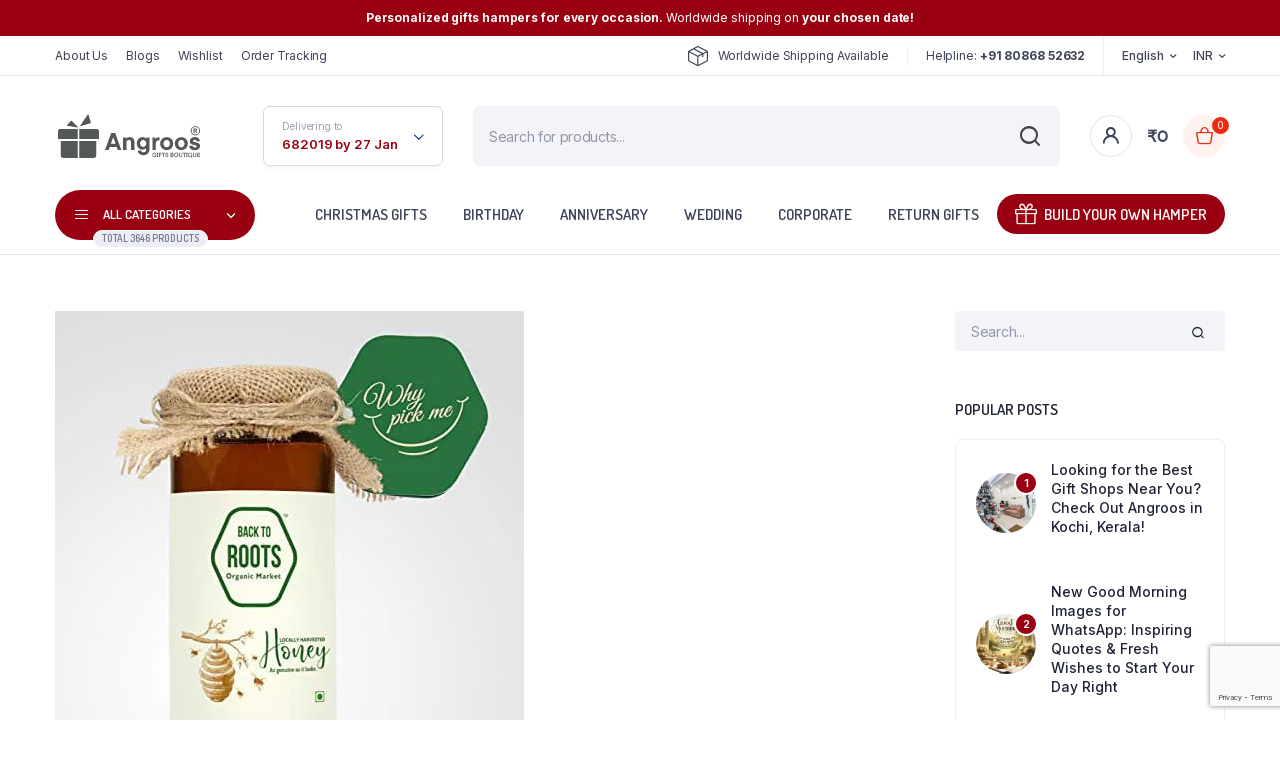

--- FILE ---
content_type: text/html; charset=UTF-8
request_url: https://www.angroos.com/hcontents/organic-honey-300g/
body_size: 46626
content:

<!DOCTYPE html>
<html lang="en-US" prefix="og: https://ogp.me/ns#">
<head>
	<meta charset="UTF-8">
	<meta http-equiv="X-UA-Compatible" content="IE=edge">
	<meta name="viewport" content="width=device-width, initial-scale=1.0,maximum-scale=1">

		<script type="text/javascript">function theChampLoadEvent(e){var t=window.onload;if(typeof window.onload!="function"){window.onload=e}else{window.onload=function(){t();e()}}}</script>
		<script type="text/javascript">var theChampDefaultLang = 'en_US', theChampCloseIconPath = 'https://www.angroos.com/wp-content/plugins/super-socializer/images/close.png';</script>
		<script>var theChampSiteUrl = 'https://www.angroos.com', theChampVerified = 0, theChampEmailPopup = 0, heateorSsMoreSharePopupSearchText = 'Search';</script>
			<script>var theChampLoadingImgPath = 'https://www.angroos.com/wp-content/plugins/super-socializer/images/ajax_loader.gif'; var theChampAjaxUrl = 'https://www.angroos.com/wp-admin/admin-ajax.php'; var theChampRedirectionUrl = 'https://www.angroos.com/hcontents/organic-honey-300g/'; var theChampRegRedirectionUrl = 'https://www.angroos.com/hcontents/organic-honey-300g/'; </script>
				<script> var theChampFBKey = '', theChampSameTabLogin = '1', theChampVerified = 0; var theChampAjaxUrl = 'https://www.angroos.com/wp-admin/admin-ajax.php'; var theChampPopupTitle = ''; var theChampEmailPopup = 0; var theChampEmailAjaxUrl = 'https://www.angroos.com/wp-admin/admin-ajax.php'; var theChampEmailPopupTitle = ''; var theChampEmailPopupErrorMsg = ''; var theChampEmailPopupUniqueId = ''; var theChampEmailPopupVerifyMessage = ''; var theChampSteamAuthUrl = ""; var theChampCurrentPageUrl = 'https%3A%2F%2Fwww.angroos.com%2Fhcontents%2Forganic-honey-300g%2F';  var heateorMSEnabled = 0, theChampTwitterAuthUrl = theChampSiteUrl + "?SuperSocializerAuth=Twitter&super_socializer_redirect_to=" + theChampCurrentPageUrl, theChampLineAuthUrl = theChampSiteUrl + "?SuperSocializerAuth=Line&super_socializer_redirect_to=" + theChampCurrentPageUrl, theChampLiveAuthUrl = theChampSiteUrl + "?SuperSocializerAuth=Live&super_socializer_redirect_to=" + theChampCurrentPageUrl, theChampFacebookAuthUrl = theChampSiteUrl + "?SuperSocializerAuth=Facebook&super_socializer_redirect_to=" + theChampCurrentPageUrl, theChampYahooAuthUrl = theChampSiteUrl + "?SuperSocializerAuth=Yahoo&super_socializer_redirect_to=" + theChampCurrentPageUrl, theChampGoogleAuthUrl = theChampSiteUrl + "?SuperSocializerAuth=Google&super_socializer_redirect_to=" + theChampCurrentPageUrl, theChampYoutubeAuthUrl = theChampSiteUrl + "?SuperSocializerAuth=Youtube&super_socializer_redirect_to=" + theChampCurrentPageUrl, theChampVkontakteAuthUrl = theChampSiteUrl + "?SuperSocializerAuth=Vkontakte&super_socializer_redirect_to=" + theChampCurrentPageUrl, theChampLinkedinAuthUrl = theChampSiteUrl + "?SuperSocializerAuth=Linkedin&super_socializer_redirect_to=" + theChampCurrentPageUrl, theChampInstagramAuthUrl = theChampSiteUrl + "?SuperSocializerAuth=Instagram&super_socializer_redirect_to=" + theChampCurrentPageUrl, theChampWordpressAuthUrl = theChampSiteUrl + "?SuperSocializerAuth=Wordpress&super_socializer_redirect_to=" + theChampCurrentPageUrl, theChampDribbbleAuthUrl = theChampSiteUrl + "?SuperSocializerAuth=Dribbble&super_socializer_redirect_to=" + theChampCurrentPageUrl, theChampGithubAuthUrl = theChampSiteUrl + "?SuperSocializerAuth=Github&super_socializer_redirect_to=" + theChampCurrentPageUrl, theChampSpotifyAuthUrl = theChampSiteUrl + "?SuperSocializerAuth=Spotify&super_socializer_redirect_to=" + theChampCurrentPageUrl, theChampKakaoAuthUrl = theChampSiteUrl + "?SuperSocializerAuth=Kakao&super_socializer_redirect_to=" + theChampCurrentPageUrl, theChampTwitchAuthUrl = theChampSiteUrl + "?SuperSocializerAuth=Twitch&super_socializer_redirect_to=" + theChampCurrentPageUrl, theChampRedditAuthUrl = theChampSiteUrl + "?SuperSocializerAuth=Reddit&super_socializer_redirect_to=" + theChampCurrentPageUrl, theChampDisqusAuthUrl = theChampSiteUrl + "?SuperSocializerAuth=Disqus&super_socializer_redirect_to=" + theChampCurrentPageUrl, theChampDropboxAuthUrl = theChampSiteUrl + "?SuperSocializerAuth=Dropbox&super_socializer_redirect_to=" + theChampCurrentPageUrl, theChampFoursquareAuthUrl = theChampSiteUrl + "?SuperSocializerAuth=Foursquare&super_socializer_redirect_to=" + theChampCurrentPageUrl, theChampAmazonAuthUrl = theChampSiteUrl + "?SuperSocializerAuth=Amazon&super_socializer_redirect_to=" + theChampCurrentPageUrl, theChampStackoverflowAuthUrl = theChampSiteUrl + "?SuperSocializerAuth=Stackoverflow&super_socializer_redirect_to=" + theChampCurrentPageUrl, theChampDiscordAuthUrl = theChampSiteUrl + "?SuperSocializerAuth=Discord&super_socializer_redirect_to=" + theChampCurrentPageUrl, theChampMailruAuthUrl = theChampSiteUrl + "?SuperSocializerAuth=Mailru&super_socializer_redirect_to=" + theChampCurrentPageUrl, theChampYandexAuthUrl = theChampSiteUrl + "?SuperSocializerAuth=Yandex&super_socializer_redirect_to=" + theChampCurrentPageUrl; theChampOdnoklassnikiAuthUrl = theChampSiteUrl + "?SuperSocializerAuth=Odnoklassniki&super_socializer_redirect_to=" + theChampCurrentPageUrl;</script>
				<script> var theChampFBKey = '', theChampFBLang = 'en_US', theChampFbLikeMycred = 0, theChampSsga = 0, theChampCommentNotification = 0, theChampHeateorFcmRecentComments = 0, theChampFbIosLogin = 0; </script>
			<style type="text/css">
						.the_champ_button_instagram span.the_champ_svg,a.the_champ_instagram span.the_champ_svg{background:radial-gradient(circle at 30% 107%,#fdf497 0,#fdf497 5%,#fd5949 45%,#d6249f 60%,#285aeb 90%)}
					.the_champ_horizontal_sharing .the_champ_svg,.heateor_ss_standard_follow_icons_container .the_champ_svg{
					color: #fff;
				border-width: 0px;
		border-style: solid;
		border-color: transparent;
	}
		.the_champ_horizontal_sharing .theChampTCBackground{
		color:#666;
	}
		.the_champ_horizontal_sharing span.the_champ_svg:hover,.heateor_ss_standard_follow_icons_container span.the_champ_svg:hover{
				border-color: transparent;
	}
		.the_champ_vertical_sharing span.the_champ_svg,.heateor_ss_floating_follow_icons_container span.the_champ_svg{
					color: #fff;
				border-width: 0px;
		border-style: solid;
		border-color: transparent;
	}
		.the_champ_vertical_sharing .theChampTCBackground{
		color:#666;
	}
		.the_champ_vertical_sharing span.the_champ_svg:hover,.heateor_ss_floating_follow_icons_container span.the_champ_svg:hover{
						border-color: transparent;
		}
	@media screen and (max-width:783px){.the_champ_vertical_sharing{display:none!important}}div.heateor_ss_mobile_footer{display:none;}@media screen and (max-width:783px){div.the_champ_bottom_sharing div.the_champ_sharing_ul .theChampTCBackground{width:100%!important;background-color:white}div.the_champ_bottom_sharing{width:100%!important;left:0!important;}div.the_champ_bottom_sharing a{width:14.285714285714% !important;margin:0!important;padding:0!important;}div.the_champ_bottom_sharing .the_champ_svg{width:100%!important;}div.the_champ_bottom_sharing div.theChampTotalShareCount{font-size:.7em!important;line-height:28px!important}div.the_champ_bottom_sharing div.theChampTotalShareText{font-size:.5em!important;line-height:0px!important}div.heateor_ss_mobile_footer{display:block;height:40px;}.the_champ_bottom_sharing{padding:0!important;display:block!important;width: auto!important;bottom:-2px!important;top: auto!important;}.the_champ_bottom_sharing .the_champ_square_count{line-height: inherit;}.the_champ_bottom_sharing .theChampSharingArrow{display:none;}.the_champ_bottom_sharing .theChampTCBackground{margin-right: 1.1em !important}}div.the_champ_social_login_title,div.the_champ_login_container{text-align:center}ul.the_champ_login_ul{width:100%;text-align:center;}div.the_champ_login_container ul.the_champ_login_ul li{float:none!important;display:inline-block;}</style>
		<style>img:is([sizes="auto" i], [sizes^="auto," i]) { contain-intrinsic-size: 3000px 1500px }</style>
	<script>window._wca = window._wca || [];</script>
<!-- Jetpack Site Verification Tags -->
<meta name="google-site-verification" content="TA30b9RB5EPLA2Ue4L6NDRfDBoJKKuSCrVa6A8l-JE8" />

<!-- Search Engine Optimization by Rank Math - https://rankmath.com/ -->
<title>Organic Honey 300g - Angroos</title>
<meta name="robots" content="follow, index, max-snippet:-1, max-video-preview:-1, max-image-preview:large"/>
<link rel="canonical" href="https://www.angroos.com/hcontents/organic-honey-300g/" />
<meta property="og:locale" content="en_US" />
<meta property="og:type" content="article" />
<meta property="og:title" content="Organic Honey 300g - Angroos" />
<meta property="og:url" content="https://www.angroos.com/hcontents/organic-honey-300g/" />
<meta property="og:site_name" content="Angroos" />
<meta property="article:publisher" content="http://facebook.com/angroosgifts" />
<meta property="og:image" content="https://www.angroos.com/wp-content/uploads/2022/08/Honey-small.jpeg" />
<meta property="og:image:secure_url" content="https://www.angroos.com/wp-content/uploads/2022/08/Honey-small.jpeg" />
<meta property="og:image:width" content="469" />
<meta property="og:image:height" content="469" />
<meta property="og:image:alt" content="Organic honey 140g" />
<meta property="og:image:type" content="image/jpeg" />
<meta name="twitter:card" content="summary_large_image" />
<meta name="twitter:title" content="Organic Honey 300g - Angroos" />
<meta name="twitter:site" content="@angroosgifts" />
<meta name="twitter:creator" content="@angroosgifts" />
<meta name="twitter:image" content="https://www.angroos.com/wp-content/uploads/2022/08/Honey-small.jpeg" />
<!-- /Rank Math WordPress SEO plugin -->

<link rel='dns-prefetch' href='//stats.wp.com' />
<link rel='dns-prefetch' href='//capi-automation.s3.us-east-2.amazonaws.com' />
<link rel='dns-prefetch' href='//www.googletagmanager.com' />
<link rel='dns-prefetch' href='//fonts.googleapis.com' />
<link rel="alternate" type="application/rss+xml" title="Angroos &raquo; Feed" href="https://www.angroos.com/feed/" />
<link rel="alternate" type="application/rss+xml" title="Angroos &raquo; Comments Feed" href="https://www.angroos.com/comments/feed/" />
<script type="text/javascript">
/* <![CDATA[ */
window._wpemojiSettings = {"baseUrl":"https:\/\/s.w.org\/images\/core\/emoji\/16.0.1\/72x72\/","ext":".png","svgUrl":"https:\/\/s.w.org\/images\/core\/emoji\/16.0.1\/svg\/","svgExt":".svg","source":{"concatemoji":"https:\/\/www.angroos.com\/wp-includes\/js\/wp-emoji-release.min.js?ver=6.8.3"}};
/*! This file is auto-generated */
!function(s,n){var o,i,e;function c(e){try{var t={supportTests:e,timestamp:(new Date).valueOf()};sessionStorage.setItem(o,JSON.stringify(t))}catch(e){}}function p(e,t,n){e.clearRect(0,0,e.canvas.width,e.canvas.height),e.fillText(t,0,0);var t=new Uint32Array(e.getImageData(0,0,e.canvas.width,e.canvas.height).data),a=(e.clearRect(0,0,e.canvas.width,e.canvas.height),e.fillText(n,0,0),new Uint32Array(e.getImageData(0,0,e.canvas.width,e.canvas.height).data));return t.every(function(e,t){return e===a[t]})}function u(e,t){e.clearRect(0,0,e.canvas.width,e.canvas.height),e.fillText(t,0,0);for(var n=e.getImageData(16,16,1,1),a=0;a<n.data.length;a++)if(0!==n.data[a])return!1;return!0}function f(e,t,n,a){switch(t){case"flag":return n(e,"\ud83c\udff3\ufe0f\u200d\u26a7\ufe0f","\ud83c\udff3\ufe0f\u200b\u26a7\ufe0f")?!1:!n(e,"\ud83c\udde8\ud83c\uddf6","\ud83c\udde8\u200b\ud83c\uddf6")&&!n(e,"\ud83c\udff4\udb40\udc67\udb40\udc62\udb40\udc65\udb40\udc6e\udb40\udc67\udb40\udc7f","\ud83c\udff4\u200b\udb40\udc67\u200b\udb40\udc62\u200b\udb40\udc65\u200b\udb40\udc6e\u200b\udb40\udc67\u200b\udb40\udc7f");case"emoji":return!a(e,"\ud83e\udedf")}return!1}function g(e,t,n,a){var r="undefined"!=typeof WorkerGlobalScope&&self instanceof WorkerGlobalScope?new OffscreenCanvas(300,150):s.createElement("canvas"),o=r.getContext("2d",{willReadFrequently:!0}),i=(o.textBaseline="top",o.font="600 32px Arial",{});return e.forEach(function(e){i[e]=t(o,e,n,a)}),i}function t(e){var t=s.createElement("script");t.src=e,t.defer=!0,s.head.appendChild(t)}"undefined"!=typeof Promise&&(o="wpEmojiSettingsSupports",i=["flag","emoji"],n.supports={everything:!0,everythingExceptFlag:!0},e=new Promise(function(e){s.addEventListener("DOMContentLoaded",e,{once:!0})}),new Promise(function(t){var n=function(){try{var e=JSON.parse(sessionStorage.getItem(o));if("object"==typeof e&&"number"==typeof e.timestamp&&(new Date).valueOf()<e.timestamp+604800&&"object"==typeof e.supportTests)return e.supportTests}catch(e){}return null}();if(!n){if("undefined"!=typeof Worker&&"undefined"!=typeof OffscreenCanvas&&"undefined"!=typeof URL&&URL.createObjectURL&&"undefined"!=typeof Blob)try{var e="postMessage("+g.toString()+"("+[JSON.stringify(i),f.toString(),p.toString(),u.toString()].join(",")+"));",a=new Blob([e],{type:"text/javascript"}),r=new Worker(URL.createObjectURL(a),{name:"wpTestEmojiSupports"});return void(r.onmessage=function(e){c(n=e.data),r.terminate(),t(n)})}catch(e){}c(n=g(i,f,p,u))}t(n)}).then(function(e){for(var t in e)n.supports[t]=e[t],n.supports.everything=n.supports.everything&&n.supports[t],"flag"!==t&&(n.supports.everythingExceptFlag=n.supports.everythingExceptFlag&&n.supports[t]);n.supports.everythingExceptFlag=n.supports.everythingExceptFlag&&!n.supports.flag,n.DOMReady=!1,n.readyCallback=function(){n.DOMReady=!0}}).then(function(){return e}).then(function(){var e;n.supports.everything||(n.readyCallback(),(e=n.source||{}).concatemoji?t(e.concatemoji):e.wpemoji&&e.twemoji&&(t(e.twemoji),t(e.wpemoji)))}))}((window,document),window._wpemojiSettings);
/* ]]> */
</script>

<link rel='stylesheet' id='dashicons-css' href='https://www.angroos.com/wp-includes/css/dashicons.min.css?ver=6.8.3' type='text/css' media='all' />
<link rel='stylesheet' id='post-views-counter-frontend-css' href='https://www.angroos.com/wp-content/plugins/post-views-counter/css/frontend.css?ver=1.7.3' type='text/css' media='all' />
<style id='wp-emoji-styles-inline-css' type='text/css'>

	img.wp-smiley, img.emoji {
		display: inline !important;
		border: none !important;
		box-shadow: none !important;
		height: 1em !important;
		width: 1em !important;
		margin: 0 0.07em !important;
		vertical-align: -0.1em !important;
		background: none !important;
		padding: 0 !important;
	}
</style>
<link rel='stylesheet' id='wp-block-library-css' href='https://www.angroos.com/wp-includes/css/dist/block-library/style.min.css?ver=6.8.3' type='text/css' media='all' />
<style id='classic-theme-styles-inline-css' type='text/css'>
/*! This file is auto-generated */
.wp-block-button__link{color:#fff;background-color:#32373c;border-radius:9999px;box-shadow:none;text-decoration:none;padding:calc(.667em + 2px) calc(1.333em + 2px);font-size:1.125em}.wp-block-file__button{background:#32373c;color:#fff;text-decoration:none}
</style>
<style id='search-meter-recent-searches-style-inline-css' type='text/css'>
.wp-block-search-meter-recent-searches>h2{margin-block-end:0;margin-block-start:0}.wp-block-search-meter-recent-searches>ul{list-style:none;padding-left:0}

</style>
<style id='search-meter-popular-searches-style-inline-css' type='text/css'>
.wp-block-search-meter-popular-searches>h2{margin-block-end:0;margin-block-start:0}.wp-block-search-meter-popular-searches>ul{list-style:none;padding-left:0}

</style>
<link rel='stylesheet' id='cr-frontend-css-css' href='https://www.angroos.com/wp-content/plugins/customer-reviews-woocommerce/css/frontend.css?ver=5.97.0' type='text/css' media='all' />
<link rel='stylesheet' id='cr-badges-css-css' href='https://www.angroos.com/wp-content/plugins/customer-reviews-woocommerce/css/badges.css?ver=5.97.0' type='text/css' media='all' />
<style id='global-styles-inline-css' type='text/css'>
:root{--wp--preset--aspect-ratio--square: 1;--wp--preset--aspect-ratio--4-3: 4/3;--wp--preset--aspect-ratio--3-4: 3/4;--wp--preset--aspect-ratio--3-2: 3/2;--wp--preset--aspect-ratio--2-3: 2/3;--wp--preset--aspect-ratio--16-9: 16/9;--wp--preset--aspect-ratio--9-16: 9/16;--wp--preset--color--black: #000000;--wp--preset--color--cyan-bluish-gray: #abb8c3;--wp--preset--color--white: #ffffff;--wp--preset--color--pale-pink: #f78da7;--wp--preset--color--vivid-red: #cf2e2e;--wp--preset--color--luminous-vivid-orange: #ff6900;--wp--preset--color--luminous-vivid-amber: #fcb900;--wp--preset--color--light-green-cyan: #7bdcb5;--wp--preset--color--vivid-green-cyan: #00d084;--wp--preset--color--pale-cyan-blue: #8ed1fc;--wp--preset--color--vivid-cyan-blue: #0693e3;--wp--preset--color--vivid-purple: #9b51e0;--wp--preset--gradient--vivid-cyan-blue-to-vivid-purple: linear-gradient(135deg,rgba(6,147,227,1) 0%,rgb(155,81,224) 100%);--wp--preset--gradient--light-green-cyan-to-vivid-green-cyan: linear-gradient(135deg,rgb(122,220,180) 0%,rgb(0,208,130) 100%);--wp--preset--gradient--luminous-vivid-amber-to-luminous-vivid-orange: linear-gradient(135deg,rgba(252,185,0,1) 0%,rgba(255,105,0,1) 100%);--wp--preset--gradient--luminous-vivid-orange-to-vivid-red: linear-gradient(135deg,rgba(255,105,0,1) 0%,rgb(207,46,46) 100%);--wp--preset--gradient--very-light-gray-to-cyan-bluish-gray: linear-gradient(135deg,rgb(238,238,238) 0%,rgb(169,184,195) 100%);--wp--preset--gradient--cool-to-warm-spectrum: linear-gradient(135deg,rgb(74,234,220) 0%,rgb(151,120,209) 20%,rgb(207,42,186) 40%,rgb(238,44,130) 60%,rgb(251,105,98) 80%,rgb(254,248,76) 100%);--wp--preset--gradient--blush-light-purple: linear-gradient(135deg,rgb(255,206,236) 0%,rgb(152,150,240) 100%);--wp--preset--gradient--blush-bordeaux: linear-gradient(135deg,rgb(254,205,165) 0%,rgb(254,45,45) 50%,rgb(107,0,62) 100%);--wp--preset--gradient--luminous-dusk: linear-gradient(135deg,rgb(255,203,112) 0%,rgb(199,81,192) 50%,rgb(65,88,208) 100%);--wp--preset--gradient--pale-ocean: linear-gradient(135deg,rgb(255,245,203) 0%,rgb(182,227,212) 50%,rgb(51,167,181) 100%);--wp--preset--gradient--electric-grass: linear-gradient(135deg,rgb(202,248,128) 0%,rgb(113,206,126) 100%);--wp--preset--gradient--midnight: linear-gradient(135deg,rgb(2,3,129) 0%,rgb(40,116,252) 100%);--wp--preset--font-size--small: 13px;--wp--preset--font-size--medium: 20px;--wp--preset--font-size--large: 36px;--wp--preset--font-size--x-large: 42px;--wp--preset--spacing--20: 0.44rem;--wp--preset--spacing--30: 0.67rem;--wp--preset--spacing--40: 1rem;--wp--preset--spacing--50: 1.5rem;--wp--preset--spacing--60: 2.25rem;--wp--preset--spacing--70: 3.38rem;--wp--preset--spacing--80: 5.06rem;--wp--preset--shadow--natural: 6px 6px 9px rgba(0, 0, 0, 0.2);--wp--preset--shadow--deep: 12px 12px 50px rgba(0, 0, 0, 0.4);--wp--preset--shadow--sharp: 6px 6px 0px rgba(0, 0, 0, 0.2);--wp--preset--shadow--outlined: 6px 6px 0px -3px rgba(255, 255, 255, 1), 6px 6px rgba(0, 0, 0, 1);--wp--preset--shadow--crisp: 6px 6px 0px rgba(0, 0, 0, 1);}:where(.is-layout-flex){gap: 0.5em;}:where(.is-layout-grid){gap: 0.5em;}body .is-layout-flex{display: flex;}.is-layout-flex{flex-wrap: wrap;align-items: center;}.is-layout-flex > :is(*, div){margin: 0;}body .is-layout-grid{display: grid;}.is-layout-grid > :is(*, div){margin: 0;}:where(.wp-block-columns.is-layout-flex){gap: 2em;}:where(.wp-block-columns.is-layout-grid){gap: 2em;}:where(.wp-block-post-template.is-layout-flex){gap: 1.25em;}:where(.wp-block-post-template.is-layout-grid){gap: 1.25em;}.has-black-color{color: var(--wp--preset--color--black) !important;}.has-cyan-bluish-gray-color{color: var(--wp--preset--color--cyan-bluish-gray) !important;}.has-white-color{color: var(--wp--preset--color--white) !important;}.has-pale-pink-color{color: var(--wp--preset--color--pale-pink) !important;}.has-vivid-red-color{color: var(--wp--preset--color--vivid-red) !important;}.has-luminous-vivid-orange-color{color: var(--wp--preset--color--luminous-vivid-orange) !important;}.has-luminous-vivid-amber-color{color: var(--wp--preset--color--luminous-vivid-amber) !important;}.has-light-green-cyan-color{color: var(--wp--preset--color--light-green-cyan) !important;}.has-vivid-green-cyan-color{color: var(--wp--preset--color--vivid-green-cyan) !important;}.has-pale-cyan-blue-color{color: var(--wp--preset--color--pale-cyan-blue) !important;}.has-vivid-cyan-blue-color{color: var(--wp--preset--color--vivid-cyan-blue) !important;}.has-vivid-purple-color{color: var(--wp--preset--color--vivid-purple) !important;}.has-black-background-color{background-color: var(--wp--preset--color--black) !important;}.has-cyan-bluish-gray-background-color{background-color: var(--wp--preset--color--cyan-bluish-gray) !important;}.has-white-background-color{background-color: var(--wp--preset--color--white) !important;}.has-pale-pink-background-color{background-color: var(--wp--preset--color--pale-pink) !important;}.has-vivid-red-background-color{background-color: var(--wp--preset--color--vivid-red) !important;}.has-luminous-vivid-orange-background-color{background-color: var(--wp--preset--color--luminous-vivid-orange) !important;}.has-luminous-vivid-amber-background-color{background-color: var(--wp--preset--color--luminous-vivid-amber) !important;}.has-light-green-cyan-background-color{background-color: var(--wp--preset--color--light-green-cyan) !important;}.has-vivid-green-cyan-background-color{background-color: var(--wp--preset--color--vivid-green-cyan) !important;}.has-pale-cyan-blue-background-color{background-color: var(--wp--preset--color--pale-cyan-blue) !important;}.has-vivid-cyan-blue-background-color{background-color: var(--wp--preset--color--vivid-cyan-blue) !important;}.has-vivid-purple-background-color{background-color: var(--wp--preset--color--vivid-purple) !important;}.has-black-border-color{border-color: var(--wp--preset--color--black) !important;}.has-cyan-bluish-gray-border-color{border-color: var(--wp--preset--color--cyan-bluish-gray) !important;}.has-white-border-color{border-color: var(--wp--preset--color--white) !important;}.has-pale-pink-border-color{border-color: var(--wp--preset--color--pale-pink) !important;}.has-vivid-red-border-color{border-color: var(--wp--preset--color--vivid-red) !important;}.has-luminous-vivid-orange-border-color{border-color: var(--wp--preset--color--luminous-vivid-orange) !important;}.has-luminous-vivid-amber-border-color{border-color: var(--wp--preset--color--luminous-vivid-amber) !important;}.has-light-green-cyan-border-color{border-color: var(--wp--preset--color--light-green-cyan) !important;}.has-vivid-green-cyan-border-color{border-color: var(--wp--preset--color--vivid-green-cyan) !important;}.has-pale-cyan-blue-border-color{border-color: var(--wp--preset--color--pale-cyan-blue) !important;}.has-vivid-cyan-blue-border-color{border-color: var(--wp--preset--color--vivid-cyan-blue) !important;}.has-vivid-purple-border-color{border-color: var(--wp--preset--color--vivid-purple) !important;}.has-vivid-cyan-blue-to-vivid-purple-gradient-background{background: var(--wp--preset--gradient--vivid-cyan-blue-to-vivid-purple) !important;}.has-light-green-cyan-to-vivid-green-cyan-gradient-background{background: var(--wp--preset--gradient--light-green-cyan-to-vivid-green-cyan) !important;}.has-luminous-vivid-amber-to-luminous-vivid-orange-gradient-background{background: var(--wp--preset--gradient--luminous-vivid-amber-to-luminous-vivid-orange) !important;}.has-luminous-vivid-orange-to-vivid-red-gradient-background{background: var(--wp--preset--gradient--luminous-vivid-orange-to-vivid-red) !important;}.has-very-light-gray-to-cyan-bluish-gray-gradient-background{background: var(--wp--preset--gradient--very-light-gray-to-cyan-bluish-gray) !important;}.has-cool-to-warm-spectrum-gradient-background{background: var(--wp--preset--gradient--cool-to-warm-spectrum) !important;}.has-blush-light-purple-gradient-background{background: var(--wp--preset--gradient--blush-light-purple) !important;}.has-blush-bordeaux-gradient-background{background: var(--wp--preset--gradient--blush-bordeaux) !important;}.has-luminous-dusk-gradient-background{background: var(--wp--preset--gradient--luminous-dusk) !important;}.has-pale-ocean-gradient-background{background: var(--wp--preset--gradient--pale-ocean) !important;}.has-electric-grass-gradient-background{background: var(--wp--preset--gradient--electric-grass) !important;}.has-midnight-gradient-background{background: var(--wp--preset--gradient--midnight) !important;}.has-small-font-size{font-size: var(--wp--preset--font-size--small) !important;}.has-medium-font-size{font-size: var(--wp--preset--font-size--medium) !important;}.has-large-font-size{font-size: var(--wp--preset--font-size--large) !important;}.has-x-large-font-size{font-size: var(--wp--preset--font-size--x-large) !important;}
:where(.wp-block-post-template.is-layout-flex){gap: 1.25em;}:where(.wp-block-post-template.is-layout-grid){gap: 1.25em;}
:where(.wp-block-columns.is-layout-flex){gap: 2em;}:where(.wp-block-columns.is-layout-grid){gap: 2em;}
:root :where(.wp-block-pullquote){font-size: 1.5em;line-height: 1.6;}
</style>
<link rel='stylesheet' id='contact-form-7-css' href='https://www.angroos.com/wp-content/plugins/contact-form-7/includes/css/styles.css?ver=6.1.4' type='text/css' media='all' />
<link rel='stylesheet' id='saswp-style-css' href='https://www.angroos.com/wp-content/plugins/schema-and-structured-data-for-wp/admin_section/css/saswp-style.min.css?ver=1.54.2' type='text/css' media='all' />
<style id='woocommerce-inline-inline-css' type='text/css'>
.woocommerce form .form-row .required { visibility: visible; }
</style>
<link rel='stylesheet' id='dndmfu-wc-css' href='https://www.angroos.com/wp-content/plugins/drag-and-drop-multiple-file-upload-for-woocommerce/assets/css/dnd-upload-wc.css?ver=1.1.7' type='text/css' media='all' />
<link rel='stylesheet' id='klb-single-ajax-css' href='https://www.angroos.com/wp-content/plugins/bacola-core/woocommerce-filter/single-ajax/css/single-ajax.css?ver=1.0' type='text/css' media='all' />
<link rel='stylesheet' id='klb-notice-ajax-css' href='https://www.angroos.com/wp-content/plugins/bacola-core/woocommerce-filter/notice-ajax/css/notice-ajax.css?ver=1.0' type='text/css' media='all' />
<link rel='stylesheet' id='klb-side-cart-css' href='https://www.angroos.com/wp-content/plugins/bacola-core/woocommerce-filter/side-cart/css/side-cart.css?ver=1.0' type='text/css' media='all' />
<link rel='stylesheet' id='klb-back-to-top-css' href='https://www.angroos.com/wp-content/plugins/bacola-core/woocommerce-filter/back-to-top/css/back-to-top.css?ver=1.0' type='text/css' media='all' />
<link rel='stylesheet' id='bacola-ajax-search-css' href='https://www.angroos.com/wp-content/plugins/bacola-core/woocommerce-filter/ajax-search/css/ajax-search.css?ver=1.0' type='text/css' media='all' />
<link rel='stylesheet' id='klb-single-low-stock-css' href='https://www.angroos.com/wp-content/plugins/bacola-core/woocommerce-filter/single-low-stock/css/single-low-stock.css?ver=1.0' type='text/css' media='all' />
<link rel='stylesheet' id='bacola-single-gallery-css' href='https://www.angroos.com/wp-content/plugins/bacola-core/woocommerce-filter/single-gallery/css/single-gallery.css?ver=1.0' type='text/css' media='all' />
<link rel='stylesheet' id='hint-css' href='https://www.angroos.com/wp-content/plugins/woo-smart-compare/assets/libs/hint/hint.min.css?ver=6.8.3' type='text/css' media='all' />
<link rel='stylesheet' id='perfect-scrollbar-css' href='https://www.angroos.com/wp-content/plugins/woo-smart-compare/assets/libs/perfect-scrollbar/css/perfect-scrollbar.min.css?ver=6.8.3' type='text/css' media='all' />
<link rel='stylesheet' id='perfect-scrollbar-wpc-css' href='https://www.angroos.com/wp-content/plugins/woo-smart-compare/assets/libs/perfect-scrollbar/css/custom-theme.css?ver=6.8.3' type='text/css' media='all' />
<link rel='stylesheet' id='woosc-frontend-css' href='https://www.angroos.com/wp-content/plugins/woo-smart-compare/assets/css/frontend.css?ver=6.5.3' type='text/css' media='all' />
<link rel='stylesheet' id='dgwt-wcas-style-css' href='https://www.angroos.com/wp-content/plugins/ajax-search-for-woocommerce/assets/css/style.min.css?ver=1.32.2' type='text/css' media='all' />
<link rel='preload' as='font' type='font/woff2' crossorigin='anonymous' id='tinvwl-webfont-font-css' href='https://www.angroos.com/wp-content/plugins/ti-woocommerce-wishlist/assets/fonts/tinvwl-webfont.woff2?ver=xu2uyi'  media='all' />
<link rel='stylesheet' id='tinvwl-webfont-css' href='https://www.angroos.com/wp-content/plugins/ti-woocommerce-wishlist/assets/css/webfont.min.css?ver=2.11.1' type='text/css' media='all' />
<link rel='stylesheet' id='tinvwl-css' href='https://www.angroos.com/wp-content/plugins/ti-woocommerce-wishlist/assets/css/public.min.css?ver=2.11.1' type='text/css' media='all' />
<link rel='stylesheet' id='bootstrap-css' href='https://www.angroos.com/wp-content/themes/bacola/assets/css/bootstrap.min.css?ver=1.5.5' type='text/css' media='all' />
<link rel='stylesheet' id='select2-css' href='https://www.angroos.com/wp-content/plugins/woocommerce/assets/css/select2.css?ver=10.4.3' type='text/css' media='all' />
<link rel='stylesheet' id='bacola-base-css' href='https://www.angroos.com/wp-content/themes/bacola/assets/css/base.css?ver=1.5.5' type='text/css' media='all' />
<link rel='stylesheet' id='bacola-font-dmsans-css' href='//fonts.googleapis.com/css2?family=Inter:wght@100;200;300;400;500;600;700;800;900&#038;subset=latin,latin-ext' type='text/css' media='all' />
<link rel='stylesheet' id='bacola-font-crimson-css' href='//fonts.googleapis.com/css2?family=Dosis:wght@200;300;400;500;600;700;800&#038;subset=latin,latin-ext' type='text/css' media='all' />
<link rel='stylesheet' id='bacola-style-css' href='https://www.angroos.com/wp-content/themes/bacola-child/style.css?ver=6.8.3' type='text/css' media='all' />
<link rel='stylesheet' id='photoswipe-css' href='https://www.angroos.com/wp-content/plugins/woocommerce/assets/css/photoswipe/photoswipe.min.css?ver=10.4.3' type='text/css' media='all' />
<link rel='stylesheet' id='photoswipe-default-skin-css' href='https://www.angroos.com/wp-content/plugins/woocommerce/assets/css/photoswipe/default-skin/default-skin.min.css?ver=10.4.3' type='text/css' media='all' />
<link rel='stylesheet' id='thickbox-css' href='https://www.angroos.com/wp-includes/js/thickbox/thickbox.css?ver=6.8.3' type='text/css' media='all' />
<link rel='stylesheet' id='the_champ_frontend_css-css' href='https://www.angroos.com/wp-content/plugins/super-socializer/css/front.css?ver=7.14.5' type='text/css' media='all' />
<link rel='stylesheet' id='hurrytimer-css' href='https://www.angroos.com/wp-content/uploads/hurrytimer/css/631689bf8e381ed1.css?ver=6.8.3' type='text/css' media='all' />
<link rel='stylesheet' id='tmm-css' href='https://www.angroos.com/wp-content/plugins/team-members/inc/css/tmm_style.css?ver=6.8.3' type='text/css' media='all' />
<link rel='stylesheet' id='parent-style-css' href='https://www.angroos.com/wp-content/themes/bacola/style.css?ver=6.8.3' type='text/css' media='all' />
<script type="text/template" id="tmpl-variation-template">
	<div class="woocommerce-variation-description">{{{ data.variation.variation_description }}}</div>
	<div class="woocommerce-variation-price">{{{ data.variation.price_html }}}</div>
	<div class="woocommerce-variation-availability">{{{ data.variation.availability_html }}}</div>
</script>
<script type="text/template" id="tmpl-unavailable-variation-template">
	<p role="alert">Sorry, this product is unavailable. Please choose a different combination.</p>
</script>
<script type="text/javascript" src="https://www.angroos.com/wp-includes/js/jquery/jquery.min.js?ver=3.7.1" id="jquery-core-js"></script>
<script type="text/javascript" src="https://www.angroos.com/wp-includes/js/jquery/jquery-migrate.min.js?ver=3.4.1" id="jquery-migrate-js"></script>
<script type="text/javascript" id="tp-js-js-extra">
/* <![CDATA[ */
var trustpilot_settings = {"key":"","TrustpilotScriptUrl":"https:\/\/invitejs.trustpilot.com\/tp.min.js","IntegrationAppUrl":"\/\/ecommscript-integrationapp.trustpilot.com","PreviewScriptUrl":"\/\/ecommplugins-scripts.trustpilot.com\/v2.1\/js\/preview.min.js","PreviewCssUrl":"\/\/ecommplugins-scripts.trustpilot.com\/v2.1\/css\/preview.min.css","PreviewWPCssUrl":"\/\/ecommplugins-scripts.trustpilot.com\/v2.1\/css\/preview_wp.css","WidgetScriptUrl":"\/\/widget.trustpilot.com\/bootstrap\/v5\/tp.widget.bootstrap.min.js"};
/* ]]> */
</script>
<script type="text/javascript" src="https://www.angroos.com/wp-content/plugins/trustpilot-reviews/review/assets/js/headerScript.min.js?ver=1.0&#039; async=&#039;async" id="tp-js-js"></script>
<script type="text/javascript" src="https://www.angroos.com/wp-content/plugins/woocommerce/assets/js/jquery-blockui/jquery.blockUI.min.js?ver=2.7.0-wc.10.4.3" id="wc-jquery-blockui-js" data-wp-strategy="defer"></script>
<script type="text/javascript" id="wc-add-to-cart-js-extra">
/* <![CDATA[ */
var wc_add_to_cart_params = {"ajax_url":"\/wp-admin\/admin-ajax.php","wc_ajax_url":"\/?wc-ajax=%%endpoint%%","i18n_view_cart":"View cart","cart_url":"https:\/\/www.angroos.com\/cart\/","is_cart":"","cart_redirect_after_add":"no"};
/* ]]> */
</script>
<script type="text/javascript" src="https://www.angroos.com/wp-content/plugins/woocommerce/assets/js/frontend/add-to-cart.min.js?ver=10.4.3" id="wc-add-to-cart-js" defer="defer" data-wp-strategy="defer"></script>
<script type="text/javascript" src="https://www.angroos.com/wp-content/plugins/woocommerce/assets/js/js-cookie/js.cookie.min.js?ver=2.1.4-wc.10.4.3" id="wc-js-cookie-js" data-wp-strategy="defer"></script>
<script type="text/javascript" id="woocommerce-js-extra">
/* <![CDATA[ */
var woocommerce_params = {"ajax_url":"\/wp-admin\/admin-ajax.php","wc_ajax_url":"\/?wc-ajax=%%endpoint%%","i18n_password_show":"Show password","i18n_password_hide":"Hide password"};
/* ]]> */
</script>
<script type="text/javascript" src="https://www.angroos.com/wp-content/plugins/woocommerce/assets/js/frontend/woocommerce.min.js?ver=10.4.3" id="woocommerce-js" defer="defer" data-wp-strategy="defer"></script>
<script type="text/javascript" src="https://www.angroos.com/wp-content/plugins/bacola-core/woocommerce-filter/single-ajax/js/single-ajax.js?ver=1.0" id="klb-single-ajax-js"></script>
<script type="text/javascript" src="https://www.angroos.com/wp-content/plugins/bacola-core/woocommerce-filter/notice-ajax/js/notice-ajax.js?ver=1.0" id="klb-notice-ajax-js"></script>
<script type="text/javascript" src="https://www.angroos.com/wp-content/plugins/bacola-core/woocommerce-filter/side-cart/js/side-cart.js?ver=1.0" id="klb-side-cart-js"></script>
<script type="text/javascript" src="https://www.angroos.com/wp-content/plugins/bacola-core/woocommerce-filter/back-to-top/js/back-to-top.js?ver=1.0" id="klb-back-to-top-js"></script>
<script type="text/javascript" id="bacola-ajax-search-js-extra">
/* <![CDATA[ */
var bacolasearch = {"ajaxurl":"https:\/\/www.angroos.com\/wp-admin\/admin-ajax.php"};
/* ]]> */
</script>
<script type="text/javascript" src="https://www.angroos.com/wp-content/plugins/bacola-core/woocommerce-filter/ajax-search/js/ajax-search.js?ver=1.0" id="bacola-ajax-search-js"></script>
<script type="text/javascript" src="https://www.angroos.com/wp-includes/js/underscore.min.js?ver=1.13.7" id="underscore-js"></script>
<script type="text/javascript" id="wp-util-js-extra">
/* <![CDATA[ */
var _wpUtilSettings = {"ajax":{"url":"\/wp-admin\/admin-ajax.php"}};
/* ]]> */
</script>
<script type="text/javascript" src="https://www.angroos.com/wp-includes/js/wp-util.min.js?ver=6.8.3" id="wp-util-js"></script>
<script type="text/javascript" id="wc-add-to-cart-variation-js-extra">
/* <![CDATA[ */
var wc_add_to_cart_variation_params = {"wc_ajax_url":"\/?wc-ajax=%%endpoint%%","i18n_no_matching_variations_text":"Sorry, no products matched your selection. Please choose a different combination.","i18n_make_a_selection_text":"Please select some product options before adding this product to your cart.","i18n_unavailable_text":"Sorry, this product is unavailable. Please choose a different combination.","i18n_reset_alert_text":"Your selection has been reset. Please select some product options before adding this product to your cart."};
/* ]]> */
</script>
<script type="text/javascript" src="https://www.angroos.com/wp-content/plugins/woocommerce/assets/js/frontend/add-to-cart-variation.min.js?ver=10.4.3" id="wc-add-to-cart-variation-js" defer="defer" data-wp-strategy="defer"></script>
<script type="text/javascript" src="https://www.angroos.com/wp-content/themes/bacola/includes/pjax/js/helpers.js?ver=1.0" id="pjax-helpers-js"></script>
<script type="text/javascript" src="https://stats.wp.com/s-202604.js" id="woocommerce-analytics-js" defer="defer" data-wp-strategy="defer"></script>
<script type="text/javascript" src="https://www.angroos.com/wp-content/plugins/woocommerce/assets/js/photoswipe/photoswipe.min.js?ver=4.1.1-wc.10.4.3" id="wc-photoswipe-js" defer="defer" data-wp-strategy="defer"></script>
<script type="text/javascript" src="https://www.angroos.com/wp-content/plugins/woocommerce/assets/js/photoswipe/photoswipe-ui-default.min.js?ver=4.1.1-wc.10.4.3" id="wc-photoswipe-ui-default-js" defer="defer" data-wp-strategy="defer"></script>

<!-- Google tag (gtag.js) snippet added by Site Kit -->
<!-- Google Analytics snippet added by Site Kit -->
<script type="text/javascript" src="https://www.googletagmanager.com/gtag/js?id=G-3E64N6ZP9K" id="google_gtagjs-js" async></script>
<script type="text/javascript" id="google_gtagjs-js-after">
/* <![CDATA[ */
window.dataLayer = window.dataLayer || [];function gtag(){dataLayer.push(arguments);}
gtag("set","linker",{"domains":["www.angroos.com"]});
gtag("js", new Date());
gtag("set", "developer_id.dZTNiMT", true);
gtag("config", "G-3E64N6ZP9K");
/* ]]> */
</script>
<link rel="https://api.w.org/" href="https://www.angroos.com/wp-json/" /><link rel="EditURI" type="application/rsd+xml" title="RSD" href="https://www.angroos.com/xmlrpc.php?rsd" />
<meta name="generator" content="WordPress 6.8.3" />
<link rel='shortlink' href='https://www.angroos.com/?p=5034919' />
<link rel="alternate" title="oEmbed (JSON)" type="application/json+oembed" href="https://www.angroos.com/wp-json/oembed/1.0/embed?url=https%3A%2F%2Fwww.angroos.com%2Fhcontents%2Forganic-honey-300g%2F" />
<link rel="alternate" title="oEmbed (XML)" type="text/xml+oembed" href="https://www.angroos.com/wp-json/oembed/1.0/embed?url=https%3A%2F%2Fwww.angroos.com%2Fhcontents%2Forganic-honey-300g%2F&#038;format=xml" />
<meta name="generator" content="Site Kit by Google 1.170.0" /><meta name="ti-site-data" content="[base64]" />	<style>img#wpstats{display:none}</style>
		
<style type="text/css">





@media(max-width:64rem){
	.single .single-content .product-type-simple form.cart {
	    position: fixed;
	    bottom: 0;
	    right: 0;
	    z-index: 9999;
	    background: #fff;
	    margin-bottom: 0;
	    padding: 15px;
	    -webkit-box-shadow: 0 -2px 5px rgb(0 0 0 / 7%);
	    box-shadow: 0 -2px 5px rgb(0 0 0 / 7%);
	    justify-content: space-between;
	}

	.single .woocommerce-variation-add-to-cart {
	    display: -webkit-box;
	    display: -ms-flexbox;
	    display: flex;
	    position: fixed;
	    bottom: 0;
	    right: 0;
	    z-index: 9999;
	    background: #fff;
	    margin-bottom: 0;
	    padding: 15px;
	    -webkit-box-shadow: 0 -2px 5px rgb(0 0 0 / 7%);
	    box-shadow: 0 -2px 5px rgb(0 0 0 / 7%);
	    justify-content: space-between;
    	width: 100%;
		flex-wrap: wrap;
	}
	
	.klb-product-low-stock {
       display:none;
    }
}


:root {
    --color-primary: #990012;
}

:root {
    --color-secondary: #990012;
}







.site-header .header-top  {
	background-color: ;
	color:;
}

.header-main.header-wrapper , .site-header .header-nav {
	background-color: ;
}

.site-header .header-top .site-menu .menu .menu-item:hover > a {
	color:#990012;
}

.site-location a  {
	background-color: ;
	color:;
	border-color:;
}

.site-location a:hover  {
	background-color: ;
	color:;
	border-color:;
}

.site-location a .current-location{
	color:#990012;
}

.site-location a .current-location:hover{
	color:#990012;
}

.site-location a:after{
	color:#990012;
}

.site-header .header-main .header-search .dgwt-wcas-search-form input[type="search"]  {
	background-color: ;
	color:;
	border-color:;
}

.dgwt-wcas-sf-wrapp:after{
	color:;
}

.site-header .header-buttons .header-login.bordered .button-icon{
	background-color:;
	border-color:;
	
}

.site-header .header-buttons .header-login.bordered .button-icon i{
	color:;
}

.header-cart .cart-price bdi{
	color:;
}

@media screen and (min-width: 48rem){
	.site-header .header-buttons .bordered.header-cart .button-icon{
		background-color:;
		border-color:;	
	}
}

@media screen and (min-width: 48rem){
	.site-header .header-buttons .bordered.header-cart .button-icon i{
		color:;
	}
}

.site-header .header-buttons .cart-count-icon{
	background-color:;
	color:;	
}

.menu-list li.link-parent > a{
	color:;	
}

.menu-list li.link-parent > a:hover{
	color:#990012;	
}

.site-header .all-categories .dropdown-categories{
	background-color:;
	border-color:;	
}

.site-header .all-categories > a{
	background-color:#990012;
	color:;
}

.site-header .all-categories > a i , .site-header .all-categories > a:after{
	color:#ffffff;	
}

.site-header .all-categories > a .description{
	background-color:;
	border-color:;	
	color:;
}

.site-header .primary-menu .menu > .menu-item > a , .site-header .primary-menu .menu .sub-menu .menu-item > a{
	color:;
}

.site-header .primary-menu .menu > .menu-item > a:hover , .site-header .primary-menu .menu .sub-menu .menu-item:hover > a , .site-header .primary-menu .menu > .menu-item:hover > a{
	color:#990012;
}

.site-footer .footer-iconboxes{
	background-color:;
}

.site-footer .footer-iconboxes .iconbox{
	color:;	
}

.site-footer .footer-iconboxes .iconbox:hover{
	color:;	
}

.site-footer .footer-widgets{
	background-color:;
}

.klbfooterwidget ul a{
	color:}

.klbfooterwidget ul a:hover{
	color:}

.klbfooterwidget h4.widget-title{
	color:}

.klbfooterwidget h4.widget-title:hover{
	color:}

.site-footer .footer-contacts .site-phone .phone-icon{
	background-color:;
	color:}

.site-footer .footer-contacts .site-phone .entry-title , .site-footer .footer-contacts .site-mobile-app .app-content .entry-title{
	color:}

.site-footer .footer-contacts .site-phone .entry-title:hover , .site-footer .footer-contacts .site-mobile-app .app-content .entry-title:hover{
	color:}

.site-footer .footer-contacts .site-phone span , .site-footer .footer-contacts .site-mobile-app .app-content span{
	color:}

.site-footer .footer-contacts .site-phone span:hover , .site-footer .footer-contacts .site-mobile-app .app-content span:hover{
	color:}

.site-social ul a{
	background-color:;
	color:}

.site-footer .footer-contacts{
	background-color:;
}

.site-footer .footer-bottom{
	background-color:;
}

.site-copyright , .site-footer .footer-bottom .footer-menu li a{
	color:}

.site-copyright:hover , .site-footer .footer-bottom .footer-menu li a:hover{
	color:}

.site-footer .footer-subscribe{
	background-color:#990012;
	color:}

.site-footer .footer-subscribe .entry-subtitle:hover , .site-footer .footer-subscribe .entry-title:hover , .site-footer .footer-subscribe .entry-teaser p:hover, .site-footer .footer-subscribe .form-wrapper:hover{
	color:}


.site-header .header-mobile-nav .menu-item a span{
	color:}

.site-header .header-mobile-nav .menu-item a span:hover{
	color:}

.site-header .header-mobile-nav .menu-item a i{
	color:}

.site-header .header-mobile-nav .menu-item a i:hover{
	color:}

.site-header .header-mobile-nav{
	background-color:;
}

.site-header .primary-menu .menu > .menu-item.current-menu-item > a{
	color:#990012;
}		

.site-header .primary-menu .menu > .menu-item.current-menu-item > a,
.site-header .primary-menu .menu > .menu-item:hover > a{
	background-color:;
}

.site-canvas .canvas-menu .menu .menu-item a{
	color:;
}

.site-canvas .canvas-menu .menu .menu-item.active > a{
	color:;
}

.site-canvas .canvas-menu .menu .menu-item + .menu-item,
.site-canvas .canvas-menu{
	border-color:;
}

.site-canvas .canvas-footer .site-copyright{
	color:;
}

.site-canvas .canvas-title .entry-title{
	color:;
}

p.woocommerce-mini-cart__buttons.buttons a:not(.checkout){
	background-color: ;
	border-color: ;
	color: ;
}

p.woocommerce-mini-cart__buttons.buttons a:not(.checkout):hover{
	background-color: ;
	border-color: ;
	color: ;
}


p.woocommerce-mini-cart__buttons.buttons a.checkout{
	background-color: ;
	border-color: ;
	color: ;
}

p.woocommerce-mini-cart__buttons.buttons a.checkout:hover{
	background-color: ;
	border-color: ;
	color: ;
}


.single-product .product-header .product_title,
.single-product .product-detail .product_title{
	color: ;
}

.single-product .product-images .flex-control-thumbs img.flex-active{
	border-color: ;
}

.single-product .product-detail .stock.in-stock{
	background-color: ;
	color: ;
}

.single-product .product-detail .stock.out-of-stock{
	background-color: ;
	color: ;
}

.single-product .product-detail .woocommerce-product-details__short-description p,
.single-product .woocommerce-tabs .woocommerce-Tabs-panel--description p{
	color: ;
}

.single-product .product-detail .price ins .amount{
	color: ;
}

.single-product .product-detail .price del .amount{
	color: ;
}

.single-product .product-detail .single_add_to_cart_button,
.single-product p.form-submit input#submit{
	background-color: ;
	color: ;
}

.single-product .product-detail .single_add_to_cart_button:hover,
.single-product p.form-submit input#submit:hover{
	background-color: ;
	color: ;
}

.single-product .product-detail .product_meta span:not(.sku){
	color: ;
}

.single-product .product-detail .product_meta.bottom > * .sku,
.single-product .product-detail .product_meta.bottom > * a{
	color: ;
}



:root {
}

</style>
<meta name="p:domain_verify" content="459d168a3c0e6efacc1eda095e1d7d14"/>		<style>
			.dgwt-wcas-ico-magnifier,.dgwt-wcas-ico-magnifier-handler{max-width:20px}.dgwt-wcas-search-wrapp{max-width:600px}		</style>
		<!-- Google site verification - Google for WooCommerce -->
<meta name="google-site-verification" content="MkphuxIHloBIfu483RtrUau5uTLrYbg4Xfmc5YHAOrc" />
	<noscript><style>.woocommerce-product-gallery{ opacity: 1 !important; }</style></noscript>
	<meta name="generator" content="Elementor 3.34.2; features: additional_custom_breakpoints; settings: css_print_method-external, google_font-enabled, font_display-auto">

 <link href='https://fonts.googleapis.com/css2?family=Outfit&display=swap' rel='stylesheet' type='text/css'>


<script type="application/ld+json" class="saswp-schema-markup-output">
[{"@context":"https:\/\/schema.org\/","@graph":[{"@context":"https:\/\/schema.org\/","@type":"SiteNavigationElement","@id":"https:\/\/www.angroos.com\/#christmas-gifts","name":"Christmas Gifts","url":"https:\/\/www.angroos.com\/product-category\/christmas-gifts\/"},{"@context":"https:\/\/schema.org\/","@type":"SiteNavigationElement","@id":"https:\/\/www.angroos.com\/#birthday","name":"Birthday","url":"https:\/\/www.angroos.com\/product-category\/birthday-gifts\/"},{"@context":"https:\/\/schema.org\/","@type":"SiteNavigationElement","@id":"https:\/\/www.angroos.com\/#anniversary","name":"Anniversary","url":"https:\/\/www.angroos.com\/product-category\/anniversary-gifts\/"},{"@context":"https:\/\/schema.org\/","@type":"SiteNavigationElement","@id":"https:\/\/www.angroos.com\/#wedding","name":"Wedding","url":"https:\/\/www.angroos.com\/product-category\/wedding-gifts\/"},{"@context":"https:\/\/schema.org\/","@type":"SiteNavigationElement","@id":"https:\/\/www.angroos.com\/#corporate","name":"Corporate","url":"https:\/\/www.angroos.com\/product-category\/corporate-gifts\/"},{"@context":"https:\/\/schema.org\/","@type":"SiteNavigationElement","@id":"https:\/\/www.angroos.com\/#return-gifts","name":"Return Gifts","url":"https:\/\/www.angroos.com\/product-category\/return-gifts\/"},{"@context":"https:\/\/schema.org\/","@type":"SiteNavigationElement","@id":"https:\/\/www.angroos.com\/#build-your-own-hamper","name":"Build Your Own Hamper","url":"https:\/\/www.angroos.com\/build-your-own-hamper\/"}]},

{"@context":"https:\/\/schema.org\/","@type":"BreadcrumbList","@id":"https:\/\/www.angroos.com\/hcontents\/organic-honey-300g\/#breadcrumb","itemListElement":[{"@type":"ListItem","position":1,"item":{"@id":"https:\/\/www.angroos.com","name":"Angroos"}},{"@type":"ListItem","position":2,"item":{"@id":"https:\/\/www.angroos.com\/hcontents\/","name":"Hamper Contents"}},{"@type":"ListItem","position":3,"item":{"@id":"https:\/\/www.angroos.com\/hcontents\/organic-honey-300g\/","name":"Organic Honey 300g - Angroos"}}]}]
</script>

<link rel="preconnect" href="//code.tidio.co">			<script  type="text/javascript">
				!function(f,b,e,v,n,t,s){if(f.fbq)return;n=f.fbq=function(){n.callMethod?
					n.callMethod.apply(n,arguments):n.queue.push(arguments)};if(!f._fbq)f._fbq=n;
					n.push=n;n.loaded=!0;n.version='2.0';n.queue=[];t=b.createElement(e);t.async=!0;
					t.src=v;s=b.getElementsByTagName(e)[0];s.parentNode.insertBefore(t,s)}(window,
					document,'script','https://connect.facebook.net/en_US/fbevents.js');
			</script>
			<!-- WooCommerce Facebook Integration Begin -->
			<script  type="text/javascript">

				fbq('init', '751985329092054', {}, {
    "agent": "woocommerce_2-10.4.3-3.5.15"
});

				document.addEventListener( 'DOMContentLoaded', function() {
					// Insert placeholder for events injected when a product is added to the cart through AJAX.
					document.body.insertAdjacentHTML( 'beforeend', '<div class=\"wc-facebook-pixel-event-placeholder\"></div>' );
				}, false );

			</script>
			<!-- WooCommerce Facebook Integration End -->
						<style>
				.e-con.e-parent:nth-of-type(n+4):not(.e-lazyloaded):not(.e-no-lazyload),
				.e-con.e-parent:nth-of-type(n+4):not(.e-lazyloaded):not(.e-no-lazyload) * {
					background-image: none !important;
				}
				@media screen and (max-height: 1024px) {
					.e-con.e-parent:nth-of-type(n+3):not(.e-lazyloaded):not(.e-no-lazyload),
					.e-con.e-parent:nth-of-type(n+3):not(.e-lazyloaded):not(.e-no-lazyload) * {
						background-image: none !important;
					}
				}
				@media screen and (max-height: 640px) {
					.e-con.e-parent:nth-of-type(n+2):not(.e-lazyloaded):not(.e-no-lazyload),
					.e-con.e-parent:nth-of-type(n+2):not(.e-lazyloaded):not(.e-no-lazyload) * {
						background-image: none !important;
					}
				}
			</style>
			
<!-- Google Tag Manager snippet added by Site Kit -->
<script type="text/javascript">
/* <![CDATA[ */

			( function( w, d, s, l, i ) {
				w[l] = w[l] || [];
				w[l].push( {'gtm.start': new Date().getTime(), event: 'gtm.js'} );
				var f = d.getElementsByTagName( s )[0],
					j = d.createElement( s ), dl = l != 'dataLayer' ? '&l=' + l : '';
				j.async = true;
				j.src = 'https://www.googletagmanager.com/gtm.js?id=' + i + dl;
				f.parentNode.insertBefore( j, f );
			} )( window, document, 'script', 'dataLayer', 'GTM-NVLHCRC' );
			
/* ]]> */
</script>

<!-- End Google Tag Manager snippet added by Site Kit -->
<link rel="icon" href="https://www.angroos.com/wp-content/uploads/2025/07/Angroos-Logo-web2.svg" sizes="32x32" />
<link rel="icon" href="https://www.angroos.com/wp-content/uploads/2025/07/Angroos-Logo-web2.svg" sizes="192x192" />
<link rel="apple-touch-icon" href="https://www.angroos.com/wp-content/uploads/2025/07/Angroos-Logo-web2.svg" />
<meta name="msapplication-TileImage" content="https://www.angroos.com/wp-content/uploads/2025/07/Angroos-Logo-web2.svg" />
		<style type="text/css" id="wp-custom-css">
			.product_meta{
    display: none !important;
    }
.entry-content a {
  color: inherit;
}

.products .content-wrapper .product-title {
    max-height: 40px;
    overflow: hidden;
}
.entry-content a {
    color: var(--color-primary);
}

.entry-content a:visited, .ap-comment-content a:visited {
    color: var(--color-primary) !important;
}
.klb-readmore a.button {
    color: #fff !important;
}

.tax-product_cat .shop-banner {
    display: none;
}
.tax-product_cat .template-5041673 .elementor-element-4ccf817 {
    display: none;
}

.module-hot-product .products .content-wrapper .product-title {
    max-height: inherit;
}
.single .quantity .qty {
    pointer-events: inherit;
}
div#razorpay-affordability-widget {
    display: none !important;
}
.nav-top-right .sp-wcsp-slider-section { 
padding-top: 0px !important; 
} 
.sp-wcsp-slider-area #sp-wcsp-slider-section-5042757 .sp-wcsp-cat-item .sp-wcsp-cat-details .sp-wcsp-cat-details-content { 
padding: 16px 16px 10px 16px !important; 
}
@media only screen and (min-width: 900px) {
.products .product{
	flex: 1 1 25%!important;
}
}
@media only screen and (max-width: 600px) {
.products .product{
	flex: 1 1 50%!important;
}
}		</style>
		<style id="kirki-inline-styles">.site-header .header-main .site-brand img.desktop-logo{width:148px;}.site-header .header-main .site-brand img.mobile-logo{width:169px;}.site-canvas .canvas-header .site-brand img{width:169px;}.site-header .header-top{font-size:12px;}.site-header .all-categories + .primary-menu .menu > .menu-item > a, nav.site-menu.primary-menu.horizontal .menu > .menu-item > a, .site-header .primary-menu .menu .sub-menu .menu-item > a{font-size:15px;}.menu-list li.link-parent > a , .site-header .all-categories > a{font-size:13px;}.site-header .header-mobile-nav .menu-item a span{font-size:10px;}</style></head>
<body class="wp-singular hcontents-template-default single single-hcontents postid-5034919 wp-theme-bacola wp-child-theme-bacola-child theme-bacola woocommerce-no-js tinvwl-theme-style  elementor-default elementor-kit-5020978 modula-best-grid-gallery">
		<!-- Google Tag Manager (noscript) snippet added by Site Kit -->
		<noscript>
			<iframe src="https://www.googletagmanager.com/ns.html?id=GTM-NVLHCRC" height="0" width="0" style="display:none;visibility:hidden"></iframe>
		</noscript>
		<!-- End Google Tag Manager (noscript) snippet added by Site Kit -->
		

	
	
			
	<div class="site-canvas">
		<div class="site-scrollsa">
			<div class="canvas-header">
				<div class="site-brand">
											<a href="https://www.angroos.com/" title="Angroos">
							<img width="" height="" src="https://www.angroos.com/wp-content/uploads/2022/05/Angroos-R-Logo.svg" alt="Angroos">
						</a>
									</div><!-- site-brand -->
				<div class="close-canvas">
					<i class="klbth-icon-x"></i>
				</div><!-- close-canvas -->
			</div><!-- canvas-header -->
			
			<div class="canvas-main">
	
									<div class="site-location">
						<a href="#">
							<span class="location-description">Your Location</span>
															<div class="current-location">Select a Location</div>
													</a>
					</div>
					
				
	<div class="all-categories locked">
		<a href="#" data-toggle="collapse" data-target="#all-categories">
			<i class="klbth-icon-menu-thin"></i>
			<span class="text">ALL CATEGORIES</span>
												
			<div class="description">TOTAL 3646 PRODUCTS</div>
		</a>
		
				<div class="dropdown-categories collapse " id="all-categories">
			<ul id="menu-sidebar-menu" class="menu-list"><li class="category-parent parent  menu-item menu-item-type-taxonomy menu-item-object-product_cat menu-item-has-children"><a href="https://www.angroos.com/product-category/birthday-gifts/"  >Birthday</a>
<ul class="sub-menu">
	<li class="category-parent  menu-item menu-item-type-taxonomy menu-item-object-product_cat"><a href="https://www.angroos.com/product-category/birthday-gifts-for-him/"  >For Him</a></li>
	<li class="category-parent  menu-item menu-item-type-taxonomy menu-item-object-product_cat"><a href="https://www.angroos.com/product-category/birthday-gifts-for-her/"  >For Her</a></li>
	<li class="category-parent  menu-item menu-item-type-taxonomy menu-item-object-product_cat"><a href="https://www.angroos.com/product-category/birthday-gifts-for-boys/"  >For Boys</a></li>
	<li class="category-parent  menu-item menu-item-type-taxonomy menu-item-object-product_cat"><a href="https://www.angroos.com/product-category/birthday-gifts-for-girls/"  >For Girls</a></li>
	<li class="category-parent  menu-item menu-item-type-taxonomy menu-item-object-product_cat"><a href="https://www.angroos.com/product-category/birthday-gift-for-husband/"  >For Husband</a></li>
	<li class="category-parent  menu-item menu-item-type-taxonomy menu-item-object-product_cat"><a href="https://www.angroos.com/product-category/birthday-gift-for-wife/"  >For wife</a></li>
	<li class="category-parent  menu-item menu-item-type-taxonomy menu-item-object-product_cat"><a href="https://www.angroos.com/product-category/birthday-gift-for-boyfriend/"  >For Boyfriend</a></li>
	<li class="category-parent  menu-item menu-item-type-taxonomy menu-item-object-product_cat"><a href="https://www.angroos.com/product-category/birthday-gifts-for-girlfriend/"  >For Girlfriend</a></li>
	<li class="category-parent  menu-item menu-item-type-taxonomy menu-item-object-product_cat"><a href="https://www.angroos.com/product-category/birthday-gift-for-brother/"  >For Brother</a></li>
	<li class="category-parent  menu-item menu-item-type-taxonomy menu-item-object-product_cat"><a href="https://www.angroos.com/product-category/birthday-gift-for-sister/"  >For Sister</a></li>
	<li class="category-parent  menu-item menu-item-type-taxonomy menu-item-object-product_cat"><a href="https://www.angroos.com/product-category/birthday-gifts-for-dad/"  >For Dad</a></li>
	<li class="category-parent  menu-item menu-item-type-taxonomy menu-item-object-product_cat"><a href="https://www.angroos.com/product-category/birthday-gifts-for-mom/"  >For Mom</a></li>
	<li class="category-parent  menu-item menu-item-type-taxonomy menu-item-object-product_cat"><a href="https://www.angroos.com/product-category/birthday-gifts-for-friends/"  >For Friends</a></li>
</ul>
</li>
<li class="category-parent parent  menu-item menu-item-type-taxonomy menu-item-object-product_cat menu-item-has-children"><a href="https://www.angroos.com/product-category/anniversary-gifts/"  >Anniversary</a>
<ul class="sub-menu">
	<li class="category-parent  menu-item menu-item-type-taxonomy menu-item-object-product_cat"><a href="https://www.angroos.com/product-category/anniversary-gifts-for-couples/"  >For Couples</a></li>
	<li class="category-parent  menu-item menu-item-type-taxonomy menu-item-object-product_cat"><a href="https://www.angroos.com/product-category/anniversary-gifts-for-husband/"  >For Husband</a></li>
	<li class="category-parent  menu-item menu-item-type-taxonomy menu-item-object-product_cat"><a href="https://www.angroos.com/product-category/anniversary-gift-for-wife/"  >For Wife</a></li>
	<li class="category-parent  menu-item menu-item-type-taxonomy menu-item-object-product_cat"><a href="https://www.angroos.com/product-category/anniversary-gifts-for-boyfriend/"  >For Boyfriend</a></li>
	<li class="category-parent  menu-item menu-item-type-taxonomy menu-item-object-product_cat"><a href="https://www.angroos.com/product-category/anniversary-gifts-for-girlfriend/"  >For Girlfriend</a></li>
	<li class="category-parent  menu-item menu-item-type-taxonomy menu-item-object-product_cat"><a href="https://www.angroos.com/product-category/anniversary-gifts-for-parents/"  >For Parents</a></li>
	<li class="category-parent  menu-item menu-item-type-taxonomy menu-item-object-product_cat"><a href="https://www.angroos.com/product-category/anniversary-gifts-for-friends/"  >For Friends</a></li>
</ul>
</li>
<li class="category-parent parent  menu-item menu-item-type-taxonomy menu-item-object-product_cat menu-item-has-children"><a href="https://www.angroos.com/product-category/wedding-gifts/"  >Wedding</a>
<ul class="sub-menu">
	<li class="category-parent  menu-item menu-item-type-taxonomy menu-item-object-product_cat"><a href="https://www.angroos.com/product-category/wedding-gifts-for-couples/"  >Couples</a></li>
	<li class="category-parent  menu-item menu-item-type-taxonomy menu-item-object-product_cat"><a href="https://www.angroos.com/product-category/wedding-gift-for-groom/"  >Groom</a></li>
	<li class="category-parent  menu-item menu-item-type-taxonomy menu-item-object-product_cat"><a href="https://www.angroos.com/product-category/wedding-gift-for-bride/"  >Bride</a></li>
	<li class="category-parent  menu-item menu-item-type-taxonomy menu-item-object-product_cat"><a href="https://www.angroos.com/product-category/bride-to-be-gifts/"  >Bride to be Gifts</a></li>
	<li class="category-parent  menu-item menu-item-type-taxonomy menu-item-object-product_cat"><a href="https://www.angroos.com/product-category/groom-to-be-gifts/"  >Groom to be</a></li>
	<li class="category-parent  menu-item menu-item-type-taxonomy menu-item-object-product_cat"><a href="https://www.angroos.com/product-category/bridesmaid-gifts/"  >Bridesmaid Gifts</a></li>
	<li class="category-parent  menu-item menu-item-type-taxonomy menu-item-object-product_cat"><a href="https://www.angroos.com/product-category/wedding-gifts-for-friends/"  >For friends</a></li>
</ul>
</li>
<li class="category-parent parent  menu-item menu-item-type-taxonomy menu-item-object-product_cat menu-item-has-children"><a href="https://www.angroos.com/product-category/festival-gifts/"  >Festivals</a>
<ul class="sub-menu">
	<li class="category-parent  menu-item menu-item-type-taxonomy menu-item-object-product_cat"><a href="https://www.angroos.com/product-category/christmas-gifts/"  >Christmas</a></li>
	<li class="category-parent  menu-item menu-item-type-taxonomy menu-item-object-product_cat"><a href="https://www.angroos.com/product-category/diwali-gifts/"  >Diwali</a></li>
	<li class="category-parent parent  menu-item menu-item-type-taxonomy menu-item-object-product_cat menu-item-has-children"><a href="https://www.angroos.com/product-category/onam-gifts/"  >Onam Gifts</a>
	<ul class="sub-menu">
		<li class="category-parent  menu-item menu-item-type-taxonomy menu-item-object-product_cat"><a href="https://www.angroos.com/product-category/onam-gifts-for-family/"  >For Family</a></li>
		<li class="category-parent  menu-item menu-item-type-taxonomy menu-item-object-product_cat"><a href="https://www.angroos.com/product-category/onam-gifts-for-him/"  >For Him</a></li>
		<li class="category-parent  menu-item menu-item-type-taxonomy menu-item-object-product_cat"><a href="https://www.angroos.com/product-category/onam-gifts-for-her/"  >For Her</a></li>
		<li class="category-parent  menu-item menu-item-type-taxonomy menu-item-object-product_cat"><a href="https://www.angroos.com/product-category/onam-corporate-gifts/"  >Corporate</a></li>
	</ul>
</li>
	<li class="category-parent  menu-item menu-item-type-taxonomy menu-item-object-product_cat"><a href="https://www.angroos.com/product-category/easter-gifts/"  >Easter</a></li>
	<li class="category-parent  menu-item menu-item-type-taxonomy menu-item-object-product_cat"><a href="https://www.angroos.com/product-category/vishu-gifts/"  >Vishu</a></li>
	<li class="category-parent parent  menu-item menu-item-type-taxonomy menu-item-object-product_cat menu-item-has-children"><a href="https://www.angroos.com/product-category/christmas-gifts/"  >Christmas</a>
	<ul class="sub-menu">
		<li class="category-parent  menu-item menu-item-type-taxonomy menu-item-object-product_cat"><a href="https://www.angroos.com/product-category/christmas-gifts-for-family/"  >For Family</a></li>
		<li class="category-parent  menu-item menu-item-type-taxonomy menu-item-object-product_cat"><a href="https://www.angroos.com/product-category/christmas-gifts-for-him/"  >For Him</a></li>
		<li class="category-parent  menu-item menu-item-type-taxonomy menu-item-object-product_cat"><a href="https://www.angroos.com/product-category/christmas-gifts-for-her/"  >For Her</a></li>
		<li class="category-parent  menu-item menu-item-type-taxonomy menu-item-object-product_cat"><a href="https://www.angroos.com/product-category/christmas-gifts-for-kids/"  >For kids</a></li>
		<li class="category-parent parent  menu-item menu-item-type-taxonomy menu-item-object-product_cat menu-item-has-children"><a href="https://www.angroos.com/product-category/corporate-christmas-gifts/"  >For Corporate</a>
		<ul class="sub-menu">
			<li class="category-parent  menu-item menu-item-type-taxonomy menu-item-object-product_cat"><a href="https://www.angroos.com/product-category/christmas-gifts-for-clients/"  >For clients</a></li>
			<li class="category-parent  menu-item menu-item-type-taxonomy menu-item-object-product_cat"><a href="https://www.angroos.com/product-category/christmas-gifts-for-staff/"  >For staffs</a></li>
		</ul>
</li>
		<li class="category-parent  menu-item menu-item-type-taxonomy menu-item-object-product_cat"><a href="https://www.angroos.com/product-category/christmas-gifts-for-friends/"  >For friends</a></li>
		<li class="category-parent  menu-item menu-item-type-taxonomy menu-item-object-product_cat"><a href="https://www.angroos.com/product-category/christmas-mugs/"  >Christmas Mugs</a></li>
	</ul>
</li>
	<li class="category-parent  menu-item menu-item-type-taxonomy menu-item-object-product_cat"><a href="https://www.angroos.com/product-category/dussehra-gifts/"  >Dussehra</a></li>
	<li class="category-parent  menu-item menu-item-type-taxonomy menu-item-object-product_cat"><a href="https://www.angroos.com/product-category/karwa-chauth-gifts/"  >Karva chauth</a></li>
	<li class="category-parent  menu-item menu-item-type-taxonomy menu-item-object-product_cat"><a href="https://www.angroos.com/product-category/dhanteras-gifts/"  >Dhanteras</a></li>
	<li class="category-parent parent  menu-item menu-item-type-taxonomy menu-item-object-product_cat menu-item-has-children"><a href="https://www.angroos.com/product-category/bhai-dooj-gifts/"  >Bhai dooj</a>
	<ul class="sub-menu">
		<li class="category-parent  menu-item menu-item-type-taxonomy menu-item-object-product_cat"><a href="https://www.angroos.com/product-category/bhai-dooj-gift-for-brother/"  >For Brother</a></li>
		<li class="category-parent  menu-item menu-item-type-taxonomy menu-item-object-product_cat"><a href="https://www.angroos.com/product-category/bhai-dooj-gift-for-sister/"  >For Sister</a></li>
	</ul>
</li>
	<li class="category-parent parent  menu-item menu-item-type-taxonomy menu-item-object-product_cat menu-item-has-children"><a href="https://www.angroos.com/product-category/raksha-bandhan-gifts/"  >Raksha Bandhan</a>
	<ul class="sub-menu">
		<li class="category-parent  menu-item menu-item-type-taxonomy menu-item-object-product_cat"><a href="https://www.angroos.com/product-category/raksha-bandhan-gifts-for-brother/"  >For Brother</a></li>
		<li class="category-parent  menu-item menu-item-type-taxonomy menu-item-object-product_cat"><a href="https://www.angroos.com/product-category/raksha-bandhan-for-sister/"  >For Sister</a></li>
	</ul>
</li>
	<li class="category-parent  menu-item menu-item-type-taxonomy menu-item-object-product_cat"><a href="https://www.angroos.com/product-category/lohri-gifts/"  >Lohri</a></li>
	<li class="category-parent  menu-item menu-item-type-taxonomy menu-item-object-product_cat"><a href="https://www.angroos.com/product-category/ramadan-eid-gifts/"  >Eid &amp; Ramadan</a></li>
</ul>
</li>
<li class="category-parent parent  menu-item menu-item-type-taxonomy menu-item-object-product_cat menu-item-has-children"><a href="https://www.angroos.com/product-category/special-day-gifts/"  >Special Days</a>
<ul class="sub-menu">
	<li class="category-parent  menu-item menu-item-type-taxonomy menu-item-object-product_cat"><a href="https://www.angroos.com/product-category/friendship-day-gifts/"  >Friendship Day</a></li>
	<li class="category-parent  menu-item menu-item-type-taxonomy menu-item-object-product_cat"><a href="https://www.angroos.com/product-category/mothers-day-gifts/"  >Mother&#8217;s day</a></li>
	<li class="category-parent  menu-item menu-item-type-taxonomy menu-item-object-product_cat"><a href="https://www.angroos.com/product-category/doctors-day-gifts/"  >Doctors day gifts</a></li>
	<li class="category-parent  menu-item menu-item-type-taxonomy menu-item-object-product_cat"><a href="https://www.angroos.com/product-category/fathers-day-gifts/"  >Father&#8217;s Day Gifts</a></li>
	<li class="category-parent  menu-item menu-item-type-taxonomy menu-item-object-product_cat"><a href="https://www.angroos.com/product-category/womens-day-gifts/"  >Women&#8217;s Day</a></li>
	<li class="category-parent parent  menu-item menu-item-type-taxonomy menu-item-object-product_cat menu-item-has-children"><a href="https://www.angroos.com/product-category/valentines-day-gifts/"  >Valentine&#8217;s Day Gifts</a>
	<ul class="sub-menu">
		<li class="category-parent  menu-item menu-item-type-taxonomy menu-item-object-product_cat"><a href="https://www.angroos.com/product-category/valentines-day-gifts-for-him/"  >For Him</a></li>
		<li class="category-parent  menu-item menu-item-type-taxonomy menu-item-object-product_cat"><a href="https://www.angroos.com/product-category/valentines-day-gifts-for-her/"  >For Her</a></li>
		<li class="category-parent  menu-item menu-item-type-taxonomy menu-item-object-product_cat"><a href="https://www.angroos.com/product-category/valentines-day-gifts-for-husband/"  >For Husband</a></li>
		<li class="category-parent  menu-item menu-item-type-taxonomy menu-item-object-product_cat"><a href="https://www.angroos.com/product-category/valentine-day-gift-for-wife/"  >For Wife</a></li>
		<li class="category-parent  menu-item menu-item-type-taxonomy menu-item-object-product_cat"><a href="https://www.angroos.com/product-category/valentines-day-gifts-for-couples/"  >For Couples</a></li>
		<li class="category-parent  menu-item menu-item-type-taxonomy menu-item-object-product_cat"><a href="https://www.angroos.com/product-category/valentines-day-gifts-for-boyfriend/"  >For Boyfriend</a></li>
		<li class="category-parent  menu-item menu-item-type-taxonomy menu-item-object-product_cat"><a href="https://www.angroos.com/product-category/valentine-day-gifts-for-girlfriend/"  >For Girlfriend</a></li>
		<li class="category-parent  menu-item menu-item-type-taxonomy menu-item-object-product_cat"><a href="https://www.angroos.com/product-category/valentines-day-gifts-for-men/"  >For Men</a></li>
		<li class="category-parent  menu-item menu-item-type-taxonomy menu-item-object-product_cat"><a href="https://www.angroos.com/product-category/valentines-day-gifts-for-women/"  >For Women</a></li>
		<li class="category-parent  menu-item menu-item-type-taxonomy menu-item-object-product_cat"><a href="https://www.angroos.com/product-category/valentines-day-gifts-for-boys/"  >For Boys</a></li>
		<li class="category-parent  menu-item menu-item-type-taxonomy menu-item-object-product_cat"><a href="https://www.angroos.com/product-category/valentines-day-gifts-for-girls/"  >For Girls</a></li>
		<li class="category-parent  menu-item menu-item-type-taxonomy menu-item-object-product_cat"><a href="https://www.angroos.com/product-category/valentines-day-gifts-for-friends/"  >For Friends</a></li>
	</ul>
</li>
	<li class="category-parent parent  menu-item menu-item-type-taxonomy menu-item-object-product_cat menu-item-has-children"><a href="https://www.angroos.com/product-category/new-year-gifts/"  >New Year Gifts</a>
	<ul class="sub-menu">
		<li class="category-parent parent  menu-item menu-item-type-taxonomy menu-item-object-product_cat menu-item-has-children"><a href="https://www.angroos.com/product-category/new-year-corporate-gifts/"  >Corporate</a>
		<ul class="sub-menu">
			<li class="category-parent  menu-item menu-item-type-taxonomy menu-item-object-product_cat"><a href="https://www.angroos.com/product-category/new-year-gift-for-clients/"  >for Clients</a></li>
			<li class="category-parent  menu-item menu-item-type-taxonomy menu-item-object-product_cat"><a href="https://www.angroos.com/product-category/new-year-gift-for-colleagues/"  >for Colleagues</a></li>
			<li class="category-parent  menu-item menu-item-type-taxonomy menu-item-object-product_cat"><a href="https://www.angroos.com/product-category/new-year-gift-for-staffs/"  >for Employees</a></li>
		</ul>
</li>
		<li class="category-parent  menu-item menu-item-type-taxonomy menu-item-object-product_cat"><a href="https://www.angroos.com/product-category/new-year-gifts-for-family/"  >for Family</a></li>
		<li class="category-parent  menu-item menu-item-type-taxonomy menu-item-object-product_cat"><a href="https://www.angroos.com/product-category/new-year-gifts-for-him/"  >for Him</a></li>
		<li class="category-parent  menu-item menu-item-type-taxonomy menu-item-object-product_cat"><a href="https://www.angroos.com/product-category/new-year-gifts-for-her/"  >for Her</a></li>
		<li class="category-parent  menu-item menu-item-type-taxonomy menu-item-object-product_cat"><a href="https://www.angroos.com/product-category/new-year-gifts-for-friends/"  >for Friends</a></li>
	</ul>
</li>
	<li class="category-parent parent  menu-item menu-item-type-taxonomy menu-item-object-product_cat menu-item-has-children"><a href="https://www.angroos.com/product-category/holiday-gifts/"  >Holiday</a>
	<ul class="sub-menu">
		<li class="category-parent  menu-item menu-item-type-taxonomy menu-item-object-product_cat"><a href="https://www.angroos.com/product-category/holiday-gifts-for-corporate/"  >For Corporate</a></li>
		<li class="category-parent  menu-item menu-item-type-taxonomy menu-item-object-product_cat"><a href="https://www.angroos.com/product-category/holiday-gifts-for-family/"  >For Family</a></li>
	</ul>
</li>
	<li class="category-parent  menu-item menu-item-type-taxonomy menu-item-object-product_cat"><a href="https://www.angroos.com/product-category/womens-day-gifts/"  >Women&#8217;s Day</a></li>
	<li class="category-parent  menu-item menu-item-type-taxonomy menu-item-object-product_cat"><a href="https://www.angroos.com/product-category/mens-day-gifts/"  >Men&#8217;s day</a></li>
	<li class="category-parent parent  menu-item menu-item-type-taxonomy menu-item-object-product_cat menu-item-has-children"><a href="https://www.angroos.com/product-category/year-ending-gifts/"  >Year Ending</a>
	<ul class="sub-menu">
		<li class="category-parent parent  menu-item menu-item-type-taxonomy menu-item-object-product_cat menu-item-has-children"><a href="https://www.angroos.com/product-category/year-ending-gifts-for-corporate/"  >for Corporate</a>
		<ul class="sub-menu">
			<li class="category-parent  menu-item menu-item-type-taxonomy menu-item-object-product_cat"><a href="https://www.angroos.com/product-category/year-ending-gifts-for-employees/"  >Employees</a></li>
			<li class="category-parent  menu-item menu-item-type-taxonomy menu-item-object-product_cat"><a href="https://www.angroos.com/product-category/year-ending-gifts-for-clients/"  >Clients </a></li>
			<li class="category-parent  menu-item menu-item-type-taxonomy menu-item-object-product_cat"><a href="https://www.angroos.com/product-category/year-ending-gifts-for-colleagues/"  >Colleagues</a></li>
			<li class="category-parent  menu-item menu-item-type-taxonomy menu-item-object-product_cat"><a href="https://www.angroos.com/product-category/year-ending-gifts-for-management/"  >Management</a></li>
		</ul>
</li>
		<li class="category-parent  menu-item menu-item-type-taxonomy menu-item-object-product_cat"><a href="https://www.angroos.com/product-category/year-ending-gifts-for-family/"  >for Family</a></li>
	</ul>
</li>
	<li class="category-parent parent  menu-item menu-item-type-taxonomy menu-item-object-product_cat menu-item-has-children"><a href="https://www.angroos.com/product-category/childrens-day-gifts/"  >Children’s day</a>
	<ul class="sub-menu">
		<li class="category-parent  menu-item menu-item-type-taxonomy menu-item-object-product_cat"><a href="https://www.angroos.com/product-category/childrens-day-gifts-for-boys/"  >For Boys</a></li>
		<li class="category-parent  menu-item menu-item-type-taxonomy menu-item-object-product_cat"><a href="https://www.angroos.com/product-category/childrens-day-gifts-for-girls/"  >For Girls</a></li>
	</ul>
</li>
</ul>
</li>
<li class="category-parent parent  menu-item menu-item-type-custom menu-item-object-custom menu-item-has-children"><a href="https://www.angroos.com/gift-shops-near-me/"  >Other Occasions</a>
<ul class="sub-menu">
	<li class="category-parent parent  menu-item menu-item-type-taxonomy menu-item-object-product_cat menu-item-has-children"><a href="https://www.angroos.com/product-category/congratulations-gifts/"  >congratulations</a>
	<ul class="sub-menu">
		<li class="category-parent  menu-item menu-item-type-taxonomy menu-item-object-product_cat"><a href="https://www.angroos.com/product-category/celebrity-gifts-hamper/"  >Gift to Celebrity</a></li>
		<li class="category-parent  menu-item menu-item-type-taxonomy menu-item-object-product_cat"><a href="https://www.angroos.com/product-category/promotion-gifts/"  >Promotion gifts</a></li>
		<li class="category-parent  menu-item menu-item-type-taxonomy menu-item-object-product_cat"><a href="https://www.angroos.com/product-category/appreciation-gifts/"  >Appreciation</a></li>
	</ul>
</li>
	<li class="category-parent  menu-item menu-item-type-taxonomy menu-item-object-product_cat"><a href="https://www.angroos.com/product-category/housewarming-gifts/"  >Housewarming</a></li>
	<li class="category-parent  menu-item menu-item-type-taxonomy menu-item-object-product_cat"><a href="https://www.angroos.com/product-category/home-visit-gifts/"  >Home Visit</a></li>
	<li class="category-parent  menu-item menu-item-type-taxonomy menu-item-object-product_cat"><a href="https://www.angroos.com/product-category/new-born/"  >New Born</a></li>
	<li class="category-parent  menu-item menu-item-type-taxonomy menu-item-object-product_cat"><a href="https://www.angroos.com/product-category/retirement-gifts/"  >Retirement</a></li>
	<li class="category-parent  menu-item menu-item-type-taxonomy menu-item-object-product_cat"><a href="https://www.angroos.com/product-category/themed-gifts/dad-to-be/"  >Dad to Be</a></li>
	<li class="category-parent  menu-item menu-item-type-taxonomy menu-item-object-product_cat"><a href="https://www.angroos.com/product-category/mom-to-be/"  >Mom to Be</a></li>
	<li class="category-parent  menu-item menu-item-type-taxonomy menu-item-object-product_cat"><a href="https://www.angroos.com/product-category/token-of-love/"  >Token of Love</a></li>
	<li class="category-parent  menu-item menu-item-type-taxonomy menu-item-object-product_cat"><a href="https://www.angroos.com/product-category/special-day-gifts/apology-gifts/"  >Apology Gifts</a></li>
	<li class="category-parent  menu-item menu-item-type-taxonomy menu-item-object-product_cat"><a href="https://www.angroos.com/product-category/gourmet-gifts/party/"  >Party</a></li>
</ul>
</li>
<li class="category-parent parent  menu-item menu-item-type-taxonomy menu-item-object-product_cat menu-item-has-children"><a href="https://www.angroos.com/product-category/thank-you-gifts/"  >Thank you</a>
<ul class="sub-menu">
	<li class="category-parent  menu-item menu-item-type-taxonomy menu-item-object-product_cat"><a href="https://www.angroos.com/product-category/gifts-for-lawyers/"  >Thank You Advocate</a></li>
	<li class="category-parent  menu-item menu-item-type-taxonomy menu-item-object-product_cat"><a href="https://www.angroos.com/product-category/gifts-for-doctors/"  >Thank You Doctor</a></li>
	<li class="category-parent  menu-item menu-item-type-taxonomy menu-item-object-product_cat"><a href="https://www.angroos.com/product-category/token-of-love/"  >Token of Love</a></li>
</ul>
</li>
<li class="category-parent parent  menu-item menu-item-type-taxonomy menu-item-object-product_cat menu-item-has-children"><a href="https://www.angroos.com/product-category/gourmet-gifts/"  >Gourmet gifts</a>
<ul class="sub-menu">
	<li class="category-parent  menu-item menu-item-type-taxonomy menu-item-object-product_cat"><a href="https://www.angroos.com/product-category/gourmet-gifts/yummy/"  >Yummy Hamper</a></li>
	<li class="category-parent  menu-item menu-item-type-taxonomy menu-item-object-product_cat"><a href="https://www.angroos.com/product-category/gourmet-gifts/snacks-hamper/"  >Snacks Hamper</a></li>
	<li class="category-parent  menu-item menu-item-type-taxonomy menu-item-object-product_cat"><a href="https://www.angroos.com/product-category/gourmet-gifts/coffee-lovers/"  >Coffee Hamper</a></li>
</ul>
</li>
<li class="category-parent parent  menu-item menu-item-type-taxonomy menu-item-object-product_cat menu-item-has-children"><a href="https://www.angroos.com/product-category/corporate-gifts/"  >Corporate Gifts</a>
<ul class="sub-menu">
	<li class="category-parent  menu-item menu-item-type-taxonomy menu-item-object-product_cat"><a href="https://www.angroos.com/product-category/vaccum-mug-gift-set/"  >Vaccum Mug gift Set</a></li>
	<li class="category-parent  menu-item menu-item-type-taxonomy menu-item-object-product_cat"><a href="https://www.angroos.com/product-category/powerbank-gift-set/"  >Powerbank Gift Set</a></li>
	<li class="category-parent  menu-item menu-item-type-taxonomy menu-item-object-product_cat"><a href="https://www.angroos.com/product-category/pendrive-gift-set/"  >pendrive gift set</a></li>
	<li class="category-parent  menu-item menu-item-type-taxonomy menu-item-object-product_cat"><a href="https://www.angroos.com/product-category/pen-gift-set/"  >Pen Gift Set</a></li>
	<li class="category-parent  menu-item menu-item-type-taxonomy menu-item-object-product_cat"><a href="https://www.angroos.com/product-category/mug-gift-set/"  >Mug Gift Set</a></li>
	<li class="category-parent  menu-item menu-item-type-taxonomy menu-item-object-product_cat"><a href="https://www.angroos.com/product-category/mouse-gift-set/"  >Mouse gift set</a></li>
	<li class="category-parent  menu-item menu-item-type-taxonomy menu-item-object-product_cat"><a href="https://www.angroos.com/product-category/keychain-gift-set/"  >Keychain Gift Set</a></li>
	<li class="category-parent  menu-item menu-item-type-taxonomy menu-item-object-product_cat"><a href="https://www.angroos.com/product-category/diary-gift-set/"  >Diary gift set</a></li>
	<li class="category-parent  menu-item menu-item-type-taxonomy menu-item-object-product_cat"><a href="https://www.angroos.com/product-category/bottle-gift-set/"  >bottle gift set</a></li>
	<li class="category-parent  menu-item menu-item-type-taxonomy menu-item-object-product_cat"><a href="https://www.angroos.com/product-category/belt-gift-set/"  >Belt Gift Set</a></li>
	<li class="category-parent  menu-item menu-item-type-taxonomy menu-item-object-product_cat"><a href="https://www.angroos.com/product-category/appreciation-gifts/"  >Appreciation</a></li>
	<li class="category-parent  menu-item menu-item-type-taxonomy menu-item-object-product_cat"><a href="https://www.angroos.com/product-category/promotion-gifts/"  >Promotion</a></li>
	<li class="category-parent  menu-item menu-item-type-taxonomy menu-item-object-product_cat"><a href="https://www.angroos.com/product-category/kerala-gifts-for-corporates/"  >Kerala</a></li>
</ul>
</li>
<li class="category-parent parent  menu-item menu-item-type-taxonomy menu-item-object-product_cat menu-item-has-children"><a href="https://www.angroos.com/product-category/return-gifts/"  >Return Gifts</a>
<ul class="sub-menu">
	<li class="category-parent  menu-item menu-item-type-taxonomy menu-item-object-product_cat"><a href="https://www.angroos.com/product-category/bridesmaid-gifts/"  >Bridesmaid</a></li>
</ul>
</li>
<li class="category-parent parent  menu-item menu-item-type-taxonomy menu-item-object-product_cat menu-item-has-children"><a href="https://www.angroos.com/product-category/kerala-special/"  >Kerala Specials</a>
<ul class="sub-menu">
	<li class="category-parent  menu-item menu-item-type-taxonomy menu-item-object-product_cat"><a href="https://www.angroos.com/product-category/kerala-handicrafts/"  >Handicrafts</a></li>
	<li class="category-parent  menu-item menu-item-type-taxonomy menu-item-object-product_cat"><a href="https://www.angroos.com/product-category/kerala-gifts/"  >kerala Hampers</a></li>
	<li class="category-parent  menu-item menu-item-type-taxonomy menu-item-object-product_cat"><a href="https://www.angroos.com/product-category/vishu-kani-items/"  >Vishu kani items</a></li>
	<li class="category-parent  menu-item menu-item-type-taxonomy menu-item-object-product_cat"><a href="https://www.angroos.com/product-category/thiru-udayada/"  >Thiru Udayada</a></li>
	<li class="category-parent  menu-item menu-item-type-taxonomy menu-item-object-product_cat"><a href="https://www.angroos.com/product-category/spices/"  >Spices</a></li>
	<li class="category-parent  menu-item menu-item-type-taxonomy menu-item-object-product_cat"><a href="https://www.angroos.com/product-category/kerala-snacks/"  >Snacks</a></li>
</ul>
</li>
<li class="category-parent parent  menu-item menu-item-type-taxonomy menu-item-object-product_cat menu-item-has-children"><a href="https://www.angroos.com/product-category/angroos-foods/"  >Angroos foods</a>
<ul class="sub-menu">
	<li class="category-parent  menu-item menu-item-type-taxonomy menu-item-object-product_cat"><a href="https://www.angroos.com/product-category/banana-chips/"  >Banana chips</a></li>
	<li class="category-parent  menu-item menu-item-type-taxonomy menu-item-object-product_cat"><a href="https://www.angroos.com/product-category/spices/"  >Spices</a></li>
	<li class="category-parent  menu-item menu-item-type-taxonomy menu-item-object-product_cat"><a href="https://www.angroos.com/product-category/imported-chocolates/"  >Chocolates</a></li>
</ul>
</li>
<li class="category-parent parent  menu-item menu-item-type-taxonomy menu-item-object-product_cat menu-item-has-children"><a href="https://www.angroos.com/product-category/gift-items/"  >Gift Items</a>
<ul class="sub-menu">
	<li class="category-parent  menu-item menu-item-type-taxonomy menu-item-object-product_cat"><a href="https://www.angroos.com/product-category/christmas-items/"  >Christmas Items</a></li>
	<li class="category-parent  menu-item menu-item-type-taxonomy menu-item-object-product_cat"><a href="https://www.angroos.com/product-category/christmas-decor/"  >Christmas decor</a></li>
	<li class="category-parent  menu-item menu-item-type-taxonomy menu-item-object-product_cat"><a href="https://www.angroos.com/product-category/empty-gift-boxes/"  >Empty gift boxes </a></li>
	<li class="category-parent  menu-item menu-item-type-taxonomy menu-item-object-product_cat"><a href="https://www.angroos.com/product-category/photo-frames/"  >Photo frames</a></li>
	<li class="category-parent  menu-item menu-item-type-taxonomy menu-item-object-product_cat"><a href="https://www.angroos.com/product-category/coffee-mugs/"  >Mugs</a></li>
	<li class="category-parent  menu-item menu-item-type-taxonomy menu-item-object-product_cat"><a href="https://www.angroos.com/product-category/greeting-cards/"  >Greeting Cards</a></li>
	<li class="category-parent  menu-item menu-item-type-taxonomy menu-item-object-product_cat"><a href="https://www.angroos.com/product-category/tags/"  >tags</a></li>
	<li class="category-parent  menu-item menu-item-type-taxonomy menu-item-object-product_cat"><a href="https://www.angroos.com/product-category/valentines-day-gift-items/"  >Valentine&#8217;S Day</a></li>
	<li class="category-parent  menu-item menu-item-type-taxonomy menu-item-object-product_cat"><a href="https://www.angroos.com/product-category/vishu-kani-items/"  >Vishu kani items</a></li>
</ul>
</li>
<li class="category-parent parent  menu-item menu-item-type-taxonomy menu-item-object-product_cat menu-item-has-children"><a href="https://www.angroos.com/product-category/flowers/"  >Flowers</a>
<ul class="sub-menu">
	<li class="category-parent  menu-item menu-item-type-taxonomy menu-item-object-product_cat"><a href="https://www.angroos.com/product-category/fresh-flower/"  >Fresh Flowers</a></li>
	<li class="category-parent  menu-item menu-item-type-taxonomy menu-item-object-product_cat"><a href="https://www.angroos.com/product-category/artificial-flowers/"  >Artificial Flowers</a></li>
</ul>
</li>
</ul>		</div>
		
	</div>
	
				<div class="canvas-title">
					<h6 class="entry-title">Site Navigation</h6>
				</div><!-- canvas-title -->
				<nav class="canvas-menu canvas-primary vertical">
					<ul id="menu-menu-1" class="menu"><li class=" menu-item menu-item-type-taxonomy menu-item-object-product_cat"><a href="https://www.angroos.com/product-category/christmas-gifts/"  >Christmas Gifts</a></li>
<li class=" menu-item menu-item-type-taxonomy menu-item-object-product_cat"><a href="https://www.angroos.com/product-category/birthday-gifts/"  >Birthday</a></li>
<li class=" menu-item menu-item-type-taxonomy menu-item-object-product_cat"><a href="https://www.angroos.com/product-category/anniversary-gifts/"  >Anniversary</a></li>
<li class=" menu-item menu-item-type-taxonomy menu-item-object-product_cat"><a href="https://www.angroos.com/product-category/wedding-gifts/"  >Wedding</a></li>
<li class=" menu-item menu-item-type-taxonomy menu-item-object-product_cat"><a href="https://www.angroos.com/product-category/corporate-gifts/"  >Corporate</a></li>
<li class=" menu-item menu-item-type-taxonomy menu-item-object-product_cat"><a href="https://www.angroos.com/product-category/return-gifts/"  >Return Gifts</a></li>
<li class=" menu-item menu-item-type-post_type menu-item-object-page"><a href="https://www.angroos.com/build-your-own-hamper/"  ><i class="klbth-icon-gift"></i> Build Your Own Hamper</a></li>
</ul>				</nav><!-- site-menu -->
			</div><!-- canvas-main -->
			
			<div class="canvas-footer">
				<div class="site-copyright">
											Copyright 2022 © Angroos. All rights reserved.									</div><!-- site-copyright -->
				<nav class="canvas-menu canvas-secondary select-language vertical">
					<ul id="menu-footer-menu" class="menu"><li id="menu-item-5029487" class="menu-item menu-item-type-post_type menu-item-object-page menu-item-privacy-policy menu-item-5029487"><a rel="privacy-policy" href="https://www.angroos.com/privacy-policy/">Privacy Policy</a></li>
<li id="menu-item-5029488" class="menu-item menu-item-type-post_type menu-item-object-page menu-item-5029488"><a href="https://www.angroos.com/shipping-policy/">Shipping Policy</a></li>
<li id="menu-item-5029489" class="menu-item menu-item-type-post_type menu-item-object-page menu-item-5029489"><a href="https://www.angroos.com/terms-conditions/">Terms &#038; Conditions</a></li>
</ul>				</nav><!-- site-menu -->
			</div><!-- canvas-footer -->
			
		</div><!-- site-scroll -->
	</div><!-- site-canvas -->

				<aside class="store-notice">
				<div class="container">
					<strong> Personalized gifts hampers for every occasion. </strong> Worldwide shipping on </strong> <strong> your chosen date!
</strong>				</div>
			</aside>
		<header id="masthead" class="site-header desktop-shadow-disable mobile-shadow-enable mobile-nav-enable"  >
			<div class="header-top header-wrapper hide-mobile">
			<div class="container">
				<div class="column column-left">
					<nav class="site-menu horizontal">
						<ul id="menu-top-left" class="menu"><li id="menu-item-1893" class="menu-item menu-item-type-post_type menu-item-object-page menu-item-1893"><a href="https://www.angroos.com/about-us/">About Us</a></li>
<li id="menu-item-5023982" class="menu-item menu-item-type-post_type menu-item-object-page current_page_parent menu-item-5023982"><a href="https://www.angroos.com/blogs/">Blogs</a></li>
<li id="menu-item-1891" class="menu-item menu-item-type-post_type menu-item-object-page menu-item-1891"><a href="https://www.angroos.com/wishlist/">Wishlist</a></li>
<li id="menu-item-1890" class="menu-item menu-item-type-post_type menu-item-object-page menu-item-1890"><a href="https://www.angroos.com/order-tracking/">Order Tracking</a></li>
</ul>					</nav><!-- site-menu -->
				</div><!-- column-left -->
				
				<div class="column column-right">

					<div class="topbar-notice">
						<i class="klbth-icon-package"></i>
						<span>Worldwide Shipping Available</span>
					</div>

					<div class="text-content">
						Helpline: <a href="tel:+918086852632"><strong style="color: #3e445a">+91 80868 52632</strong></a>					</div>

					<div class="header-switchers">
						<nav class="store-language site-menu horizontal">
							<ul id="menu-top-right" class="menu"><li id="menu-item-1832" class="menu-item menu-item-type-custom menu-item-object-custom menu-item-has-children menu-item-1832"><a href="#">English</a>
<ul class="sub-menu">
	<li id="menu-item-1838" class="menu-item menu-item-type-custom menu-item-object-custom menu-item-1838"><a href="#">English</a></li>
	<li id="menu-item-1833" class="menu-item menu-item-type-custom menu-item-object-custom menu-item-1833"><a href="#">Spanish</a></li>
	<li id="menu-item-1834" class="menu-item menu-item-type-custom menu-item-object-custom menu-item-1834"><a href="#">German</a></li>
</ul>
</li>
<li id="menu-item-1835" class="menu-item menu-item-type-custom menu-item-object-custom menu-item-has-children menu-item-1835"><a href="#">INR</a>
<ul class="sub-menu">
	<li id="menu-item-1836" class="menu-item menu-item-type-custom menu-item-object-custom menu-item-1836"><a href="#">INR</a></li>
	<li id="menu-item-1839" class="menu-item menu-item-type-custom menu-item-object-custom menu-item-1839"><a href="#">USD</a></li>
</ul>
</li>
</ul>						</nav><!-- site-menu -->
					</div><!-- header-switchers -->

				</div><!-- column-right -->
			</div><!-- container -->
		</div><!-- header-top -->
		
	<div class="header-main header-wrapper">
		<div class="container">
			<div class="column column-left">
				<div class="header-buttons hide-desktop">
					<div class="header-canvas button-item">
						<a href="#">
							<i class="klbth-icon-menu-thin"></i>
						</a>
					</div><!-- button-item -->
				</div><!-- header-buttons -->
				<div class="site-brand">
					<a href="https://www.angroos.com/" title="Angroos">
																				<img width="" height="" class="desktop-logo hide-mobile" src="https://www.angroos.com/wp-content/uploads/2022/05/Angroos-R-Logo.svg"   alt="Angroos">
						
													<img width="" height="" class="mobile-logo hide-desktop" src="https://www.angroos.com/wp-content/uploads/2022/05/Angroos-R-Logo.svg" alt="Angroos">
																			<span class="brand-description">Shop Customized Gifts &amp; Hampers</span>
											</a>
				</div><!-- site-brand -->
			</div><!-- column -->
			<div class="column column-center">
				
                
<div class="header-location2 site-location2 hide-mobile">
<a href="#">
<span class="location-description">Delivering to</span>
<div class="current-location">682019 by 27 Jan</div>
</a>
</div>

	
	
									<div class="header-search">
													<div  class="dgwt-wcas-search-wrapp dgwt-wcas-no-submit woocommerce dgwt-wcas-style-solaris js-dgwt-wcas-layout-classic dgwt-wcas-layout-classic js-dgwt-wcas-mobile-overlay-disabled">
		<form class="dgwt-wcas-search-form" role="search" action="https://www.angroos.com/" method="get">
		<div class="dgwt-wcas-sf-wrapp">
							<svg
					class="dgwt-wcas-ico-magnifier" xmlns="http://www.w3.org/2000/svg"
					xmlns:xlink="http://www.w3.org/1999/xlink" x="0px" y="0px"
					viewBox="0 0 51.539 51.361" xml:space="preserve">
					<path 						d="M51.539,49.356L37.247,35.065c3.273-3.74,5.272-8.623,5.272-13.983c0-11.742-9.518-21.26-21.26-21.26 S0,9.339,0,21.082s9.518,21.26,21.26,21.26c5.361,0,10.244-1.999,13.983-5.272l14.292,14.292L51.539,49.356z M2.835,21.082 c0-10.176,8.249-18.425,18.425-18.425s18.425,8.249,18.425,18.425S31.436,39.507,21.26,39.507S2.835,31.258,2.835,21.082z"/>
				</svg>
							<label class="screen-reader-text"
				for="dgwt-wcas-search-input-1">
				Products search			</label>

			<input
				id="dgwt-wcas-search-input-1"
				type="search"
				class="dgwt-wcas-search-input"
				name="s"
				value=""
				placeholder="Search for products..."
				autocomplete="off"
							/>
			<div class="dgwt-wcas-preloader"></div>

			<div class="dgwt-wcas-voice-search"></div>

			
			<input type="hidden" name="post_type" value="product"/>
			<input type="hidden" name="dgwt_wcas" value="1"/>

			
					</div>
	</form>
</div>
											</div>
							</div>
			<div class="column column-right">
				<div class="header-buttons">
																<div class="header-login button-item bordered">
							<a href="https://www.angroos.com/my-account/">
								<div class="button-icon"><i class="klbth-icon-user"></i></div>
							</a>
						</div>
					
																												<div class="header-cart button-item bordered">
							<a href="https://www.angroos.com/cart/">
								<div class="cart-price"><span class="woocommerce-Price-amount amount"><bdi><span class="woocommerce-Price-currencySymbol">&#8377;</span>0</bdi></span></div>
								<div class="button-icon"><i class="klbth-icon-shopping-bag"></i></div>
								<span class="cart-count-icon">0</span>
							</a>
							<div class="cart-dropdown hide">
								<div class="cart-dropdown-wrapper">
									<div class="fl-mini-cart-content">
										

	<div class="cart-empty">
		<div class="empty-icon">
			<svg xmlns="http://www.w3.org/2000/svg" viewBox="0 0 280.028 280.028" width="280.028" height="80.028">
			<path class="c-01" d="M35.004 0h210.02v78.758H35.004V0z" fill="#d07c40"/>
			<path class="c-02" d="M262.527 61.256v201.27c0 9.626-7.876 17.502-17.502 17.502H35.004c-9.626 0-17.502-7.876-17.502-17.502V61.256h245.025z" fill="#f4b459"/>
			<path class="c-03" d="M35.004 70.007h26.253V26.253L35.004 0v70.007zm183.767-43.754v43.754h26.253V0l-26.253 26.253z" fill="#f4b459"/>
			<path class="c-04" d="M61.257 61.256V26.253L17.503 61.256h43.754zm157.514-35.003v35.003h43.754l-43.754-35.003z" fill="#e3911c"/>
			<path class="c-05" d="M65.632 105.01c-5.251 0-8.751 3.5-8.751 8.751s3.5 8.751 8.751 8.751 8.751-3.5 8.751-8.751c0-5.25-3.5-8.751-8.751-8.751zm148.764 0c-5.251 0-8.751 3.5-8.751 8.751s3.5 8.751 8.751 8.751 8.751-3.5 8.751-8.751c.001-5.25-3.501-8.751-8.751-8.751z" fill="#cf984a"/>
			<path class="c-06" d="M65.632 121.637c5.251 0 6.126 6.126 6.126 6.126 0 39.379 29.753 70.882 68.257 70.882s68.257-31.503 68.257-70.882c0 0 .875-6.126 6.126-6.126s6.126 6.126 6.126 6.126c0 46.38-35.003 83.133-80.508 83.133s-80.508-37.629-80.508-83.133c-.001-.001.874-6.126 6.124-6.126z" fill="#cf984a"/>
			<path class="c-07" d="M65.632 112.886c5.251 0 6.126 6.126 6.126 6.126 0 39.379 29.753 70.882 68.257 70.882s68.257-31.503 68.257-70.882c0 0 .875-6.126 6.126-6.126s6.126 6.126 6.126 6.126c0 46.38-35.003 83.133-80.508 83.133s-80.508-37.629-80.508-83.133c-.001 0 .874-6.126 6.124-6.126z" fill="#fdfbf7"/></svg>
		</div><!-- empty-icon -->
		<div class="empty-text">No products in the cart.</div>
	</div><!-- cart-empty -->
	

									</div>

																			<div class="cart-noticy">
											Scheduled Deliveries: Choose delivery date at Checkout										</div><!-- cart-noticy -->
																	</div><!-- cart-dropdown-wrapper -->
							</div><!-- cart-dropdown -->
						</div><!-- button-item -->
									</div><!-- header-buttons -->
			</div><!-- column -->
		</div><!-- container -->
	</div><!-- header-main -->



	<div class="header-nav header-wrapper hide-mobile">
		<div class="container">
		
			
	<div class="all-categories locked">
		<a href="#" data-toggle="collapse" data-target="#all-categories">
			<i class="klbth-icon-menu-thin"></i>
			<span class="text">ALL CATEGORIES</span>
												
			<div class="description">TOTAL 3646 PRODUCTS</div>
		</a>
		
				<div class="dropdown-categories collapse " id="all-categories">
			<ul id="menu-sidebar-menu-1" class="menu-list"><li class="category-parent parent  menu-item menu-item-type-taxonomy menu-item-object-product_cat menu-item-has-children"><a href="https://www.angroos.com/product-category/birthday-gifts/"  >Birthday</a>
<ul class="sub-menu">
	<li class="category-parent  menu-item menu-item-type-taxonomy menu-item-object-product_cat"><a href="https://www.angroos.com/product-category/birthday-gifts-for-him/"  >For Him</a></li>
	<li class="category-parent  menu-item menu-item-type-taxonomy menu-item-object-product_cat"><a href="https://www.angroos.com/product-category/birthday-gifts-for-her/"  >For Her</a></li>
	<li class="category-parent  menu-item menu-item-type-taxonomy menu-item-object-product_cat"><a href="https://www.angroos.com/product-category/birthday-gifts-for-boys/"  >For Boys</a></li>
	<li class="category-parent  menu-item menu-item-type-taxonomy menu-item-object-product_cat"><a href="https://www.angroos.com/product-category/birthday-gifts-for-girls/"  >For Girls</a></li>
	<li class="category-parent  menu-item menu-item-type-taxonomy menu-item-object-product_cat"><a href="https://www.angroos.com/product-category/birthday-gift-for-husband/"  >For Husband</a></li>
	<li class="category-parent  menu-item menu-item-type-taxonomy menu-item-object-product_cat"><a href="https://www.angroos.com/product-category/birthday-gift-for-wife/"  >For wife</a></li>
	<li class="category-parent  menu-item menu-item-type-taxonomy menu-item-object-product_cat"><a href="https://www.angroos.com/product-category/birthday-gift-for-boyfriend/"  >For Boyfriend</a></li>
	<li class="category-parent  menu-item menu-item-type-taxonomy menu-item-object-product_cat"><a href="https://www.angroos.com/product-category/birthday-gifts-for-girlfriend/"  >For Girlfriend</a></li>
	<li class="category-parent  menu-item menu-item-type-taxonomy menu-item-object-product_cat"><a href="https://www.angroos.com/product-category/birthday-gift-for-brother/"  >For Brother</a></li>
	<li class="category-parent  menu-item menu-item-type-taxonomy menu-item-object-product_cat"><a href="https://www.angroos.com/product-category/birthday-gift-for-sister/"  >For Sister</a></li>
	<li class="category-parent  menu-item menu-item-type-taxonomy menu-item-object-product_cat"><a href="https://www.angroos.com/product-category/birthday-gifts-for-dad/"  >For Dad</a></li>
	<li class="category-parent  menu-item menu-item-type-taxonomy menu-item-object-product_cat"><a href="https://www.angroos.com/product-category/birthday-gifts-for-mom/"  >For Mom</a></li>
	<li class="category-parent  menu-item menu-item-type-taxonomy menu-item-object-product_cat"><a href="https://www.angroos.com/product-category/birthday-gifts-for-friends/"  >For Friends</a></li>
</ul>
</li>
<li class="category-parent parent  menu-item menu-item-type-taxonomy menu-item-object-product_cat menu-item-has-children"><a href="https://www.angroos.com/product-category/anniversary-gifts/"  >Anniversary</a>
<ul class="sub-menu">
	<li class="category-parent  menu-item menu-item-type-taxonomy menu-item-object-product_cat"><a href="https://www.angroos.com/product-category/anniversary-gifts-for-couples/"  >For Couples</a></li>
	<li class="category-parent  menu-item menu-item-type-taxonomy menu-item-object-product_cat"><a href="https://www.angroos.com/product-category/anniversary-gifts-for-husband/"  >For Husband</a></li>
	<li class="category-parent  menu-item menu-item-type-taxonomy menu-item-object-product_cat"><a href="https://www.angroos.com/product-category/anniversary-gift-for-wife/"  >For Wife</a></li>
	<li class="category-parent  menu-item menu-item-type-taxonomy menu-item-object-product_cat"><a href="https://www.angroos.com/product-category/anniversary-gifts-for-boyfriend/"  >For Boyfriend</a></li>
	<li class="category-parent  menu-item menu-item-type-taxonomy menu-item-object-product_cat"><a href="https://www.angroos.com/product-category/anniversary-gifts-for-girlfriend/"  >For Girlfriend</a></li>
	<li class="category-parent  menu-item menu-item-type-taxonomy menu-item-object-product_cat"><a href="https://www.angroos.com/product-category/anniversary-gifts-for-parents/"  >For Parents</a></li>
	<li class="category-parent  menu-item menu-item-type-taxonomy menu-item-object-product_cat"><a href="https://www.angroos.com/product-category/anniversary-gifts-for-friends/"  >For Friends</a></li>
</ul>
</li>
<li class="category-parent parent  menu-item menu-item-type-taxonomy menu-item-object-product_cat menu-item-has-children"><a href="https://www.angroos.com/product-category/wedding-gifts/"  >Wedding</a>
<ul class="sub-menu">
	<li class="category-parent  menu-item menu-item-type-taxonomy menu-item-object-product_cat"><a href="https://www.angroos.com/product-category/wedding-gifts-for-couples/"  >Couples</a></li>
	<li class="category-parent  menu-item menu-item-type-taxonomy menu-item-object-product_cat"><a href="https://www.angroos.com/product-category/wedding-gift-for-groom/"  >Groom</a></li>
	<li class="category-parent  menu-item menu-item-type-taxonomy menu-item-object-product_cat"><a href="https://www.angroos.com/product-category/wedding-gift-for-bride/"  >Bride</a></li>
	<li class="category-parent  menu-item menu-item-type-taxonomy menu-item-object-product_cat"><a href="https://www.angroos.com/product-category/bride-to-be-gifts/"  >Bride to be Gifts</a></li>
	<li class="category-parent  menu-item menu-item-type-taxonomy menu-item-object-product_cat"><a href="https://www.angroos.com/product-category/groom-to-be-gifts/"  >Groom to be</a></li>
	<li class="category-parent  menu-item menu-item-type-taxonomy menu-item-object-product_cat"><a href="https://www.angroos.com/product-category/bridesmaid-gifts/"  >Bridesmaid Gifts</a></li>
	<li class="category-parent  menu-item menu-item-type-taxonomy menu-item-object-product_cat"><a href="https://www.angroos.com/product-category/wedding-gifts-for-friends/"  >For friends</a></li>
</ul>
</li>
<li class="category-parent parent  menu-item menu-item-type-taxonomy menu-item-object-product_cat menu-item-has-children"><a href="https://www.angroos.com/product-category/festival-gifts/"  >Festivals</a>
<ul class="sub-menu">
	<li class="category-parent  menu-item menu-item-type-taxonomy menu-item-object-product_cat"><a href="https://www.angroos.com/product-category/christmas-gifts/"  >Christmas</a></li>
	<li class="category-parent  menu-item menu-item-type-taxonomy menu-item-object-product_cat"><a href="https://www.angroos.com/product-category/diwali-gifts/"  >Diwali</a></li>
	<li class="category-parent parent  menu-item menu-item-type-taxonomy menu-item-object-product_cat menu-item-has-children"><a href="https://www.angroos.com/product-category/onam-gifts/"  >Onam Gifts</a>
	<ul class="sub-menu">
		<li class="category-parent  menu-item menu-item-type-taxonomy menu-item-object-product_cat"><a href="https://www.angroos.com/product-category/onam-gifts-for-family/"  >For Family</a></li>
		<li class="category-parent  menu-item menu-item-type-taxonomy menu-item-object-product_cat"><a href="https://www.angroos.com/product-category/onam-gifts-for-him/"  >For Him</a></li>
		<li class="category-parent  menu-item menu-item-type-taxonomy menu-item-object-product_cat"><a href="https://www.angroos.com/product-category/onam-gifts-for-her/"  >For Her</a></li>
		<li class="category-parent  menu-item menu-item-type-taxonomy menu-item-object-product_cat"><a href="https://www.angroos.com/product-category/onam-corporate-gifts/"  >Corporate</a></li>
	</ul>
</li>
	<li class="category-parent  menu-item menu-item-type-taxonomy menu-item-object-product_cat"><a href="https://www.angroos.com/product-category/easter-gifts/"  >Easter</a></li>
	<li class="category-parent  menu-item menu-item-type-taxonomy menu-item-object-product_cat"><a href="https://www.angroos.com/product-category/vishu-gifts/"  >Vishu</a></li>
	<li class="category-parent parent  menu-item menu-item-type-taxonomy menu-item-object-product_cat menu-item-has-children"><a href="https://www.angroos.com/product-category/christmas-gifts/"  >Christmas</a>
	<ul class="sub-menu">
		<li class="category-parent  menu-item menu-item-type-taxonomy menu-item-object-product_cat"><a href="https://www.angroos.com/product-category/christmas-gifts-for-family/"  >For Family</a></li>
		<li class="category-parent  menu-item menu-item-type-taxonomy menu-item-object-product_cat"><a href="https://www.angroos.com/product-category/christmas-gifts-for-him/"  >For Him</a></li>
		<li class="category-parent  menu-item menu-item-type-taxonomy menu-item-object-product_cat"><a href="https://www.angroos.com/product-category/christmas-gifts-for-her/"  >For Her</a></li>
		<li class="category-parent  menu-item menu-item-type-taxonomy menu-item-object-product_cat"><a href="https://www.angroos.com/product-category/christmas-gifts-for-kids/"  >For kids</a></li>
		<li class="category-parent parent  menu-item menu-item-type-taxonomy menu-item-object-product_cat menu-item-has-children"><a href="https://www.angroos.com/product-category/corporate-christmas-gifts/"  >For Corporate</a>
		<ul class="sub-menu">
			<li class="category-parent  menu-item menu-item-type-taxonomy menu-item-object-product_cat"><a href="https://www.angroos.com/product-category/christmas-gifts-for-clients/"  >For clients</a></li>
			<li class="category-parent  menu-item menu-item-type-taxonomy menu-item-object-product_cat"><a href="https://www.angroos.com/product-category/christmas-gifts-for-staff/"  >For staffs</a></li>
		</ul>
</li>
		<li class="category-parent  menu-item menu-item-type-taxonomy menu-item-object-product_cat"><a href="https://www.angroos.com/product-category/christmas-gifts-for-friends/"  >For friends</a></li>
		<li class="category-parent  menu-item menu-item-type-taxonomy menu-item-object-product_cat"><a href="https://www.angroos.com/product-category/christmas-mugs/"  >Christmas Mugs</a></li>
	</ul>
</li>
	<li class="category-parent  menu-item menu-item-type-taxonomy menu-item-object-product_cat"><a href="https://www.angroos.com/product-category/dussehra-gifts/"  >Dussehra</a></li>
	<li class="category-parent  menu-item menu-item-type-taxonomy menu-item-object-product_cat"><a href="https://www.angroos.com/product-category/karwa-chauth-gifts/"  >Karva chauth</a></li>
	<li class="category-parent  menu-item menu-item-type-taxonomy menu-item-object-product_cat"><a href="https://www.angroos.com/product-category/dhanteras-gifts/"  >Dhanteras</a></li>
	<li class="category-parent parent  menu-item menu-item-type-taxonomy menu-item-object-product_cat menu-item-has-children"><a href="https://www.angroos.com/product-category/bhai-dooj-gifts/"  >Bhai dooj</a>
	<ul class="sub-menu">
		<li class="category-parent  menu-item menu-item-type-taxonomy menu-item-object-product_cat"><a href="https://www.angroos.com/product-category/bhai-dooj-gift-for-brother/"  >For Brother</a></li>
		<li class="category-parent  menu-item menu-item-type-taxonomy menu-item-object-product_cat"><a href="https://www.angroos.com/product-category/bhai-dooj-gift-for-sister/"  >For Sister</a></li>
	</ul>
</li>
	<li class="category-parent parent  menu-item menu-item-type-taxonomy menu-item-object-product_cat menu-item-has-children"><a href="https://www.angroos.com/product-category/raksha-bandhan-gifts/"  >Raksha Bandhan</a>
	<ul class="sub-menu">
		<li class="category-parent  menu-item menu-item-type-taxonomy menu-item-object-product_cat"><a href="https://www.angroos.com/product-category/raksha-bandhan-gifts-for-brother/"  >For Brother</a></li>
		<li class="category-parent  menu-item menu-item-type-taxonomy menu-item-object-product_cat"><a href="https://www.angroos.com/product-category/raksha-bandhan-for-sister/"  >For Sister</a></li>
	</ul>
</li>
	<li class="category-parent  menu-item menu-item-type-taxonomy menu-item-object-product_cat"><a href="https://www.angroos.com/product-category/lohri-gifts/"  >Lohri</a></li>
	<li class="category-parent  menu-item menu-item-type-taxonomy menu-item-object-product_cat"><a href="https://www.angroos.com/product-category/ramadan-eid-gifts/"  >Eid &amp; Ramadan</a></li>
</ul>
</li>
<li class="category-parent parent  menu-item menu-item-type-taxonomy menu-item-object-product_cat menu-item-has-children"><a href="https://www.angroos.com/product-category/special-day-gifts/"  >Special Days</a>
<ul class="sub-menu">
	<li class="category-parent  menu-item menu-item-type-taxonomy menu-item-object-product_cat"><a href="https://www.angroos.com/product-category/friendship-day-gifts/"  >Friendship Day</a></li>
	<li class="category-parent  menu-item menu-item-type-taxonomy menu-item-object-product_cat"><a href="https://www.angroos.com/product-category/mothers-day-gifts/"  >Mother&#8217;s day</a></li>
	<li class="category-parent  menu-item menu-item-type-taxonomy menu-item-object-product_cat"><a href="https://www.angroos.com/product-category/doctors-day-gifts/"  >Doctors day gifts</a></li>
	<li class="category-parent  menu-item menu-item-type-taxonomy menu-item-object-product_cat"><a href="https://www.angroos.com/product-category/fathers-day-gifts/"  >Father&#8217;s Day Gifts</a></li>
	<li class="category-parent  menu-item menu-item-type-taxonomy menu-item-object-product_cat"><a href="https://www.angroos.com/product-category/womens-day-gifts/"  >Women&#8217;s Day</a></li>
	<li class="category-parent parent  menu-item menu-item-type-taxonomy menu-item-object-product_cat menu-item-has-children"><a href="https://www.angroos.com/product-category/valentines-day-gifts/"  >Valentine&#8217;s Day Gifts</a>
	<ul class="sub-menu">
		<li class="category-parent  menu-item menu-item-type-taxonomy menu-item-object-product_cat"><a href="https://www.angroos.com/product-category/valentines-day-gifts-for-him/"  >For Him</a></li>
		<li class="category-parent  menu-item menu-item-type-taxonomy menu-item-object-product_cat"><a href="https://www.angroos.com/product-category/valentines-day-gifts-for-her/"  >For Her</a></li>
		<li class="category-parent  menu-item menu-item-type-taxonomy menu-item-object-product_cat"><a href="https://www.angroos.com/product-category/valentines-day-gifts-for-husband/"  >For Husband</a></li>
		<li class="category-parent  menu-item menu-item-type-taxonomy menu-item-object-product_cat"><a href="https://www.angroos.com/product-category/valentine-day-gift-for-wife/"  >For Wife</a></li>
		<li class="category-parent  menu-item menu-item-type-taxonomy menu-item-object-product_cat"><a href="https://www.angroos.com/product-category/valentines-day-gifts-for-couples/"  >For Couples</a></li>
		<li class="category-parent  menu-item menu-item-type-taxonomy menu-item-object-product_cat"><a href="https://www.angroos.com/product-category/valentines-day-gifts-for-boyfriend/"  >For Boyfriend</a></li>
		<li class="category-parent  menu-item menu-item-type-taxonomy menu-item-object-product_cat"><a href="https://www.angroos.com/product-category/valentine-day-gifts-for-girlfriend/"  >For Girlfriend</a></li>
		<li class="category-parent  menu-item menu-item-type-taxonomy menu-item-object-product_cat"><a href="https://www.angroos.com/product-category/valentines-day-gifts-for-men/"  >For Men</a></li>
		<li class="category-parent  menu-item menu-item-type-taxonomy menu-item-object-product_cat"><a href="https://www.angroos.com/product-category/valentines-day-gifts-for-women/"  >For Women</a></li>
		<li class="category-parent  menu-item menu-item-type-taxonomy menu-item-object-product_cat"><a href="https://www.angroos.com/product-category/valentines-day-gifts-for-boys/"  >For Boys</a></li>
		<li class="category-parent  menu-item menu-item-type-taxonomy menu-item-object-product_cat"><a href="https://www.angroos.com/product-category/valentines-day-gifts-for-girls/"  >For Girls</a></li>
		<li class="category-parent  menu-item menu-item-type-taxonomy menu-item-object-product_cat"><a href="https://www.angroos.com/product-category/valentines-day-gifts-for-friends/"  >For Friends</a></li>
	</ul>
</li>
	<li class="category-parent parent  menu-item menu-item-type-taxonomy menu-item-object-product_cat menu-item-has-children"><a href="https://www.angroos.com/product-category/new-year-gifts/"  >New Year Gifts</a>
	<ul class="sub-menu">
		<li class="category-parent parent  menu-item menu-item-type-taxonomy menu-item-object-product_cat menu-item-has-children"><a href="https://www.angroos.com/product-category/new-year-corporate-gifts/"  >Corporate</a>
		<ul class="sub-menu">
			<li class="category-parent  menu-item menu-item-type-taxonomy menu-item-object-product_cat"><a href="https://www.angroos.com/product-category/new-year-gift-for-clients/"  >for Clients</a></li>
			<li class="category-parent  menu-item menu-item-type-taxonomy menu-item-object-product_cat"><a href="https://www.angroos.com/product-category/new-year-gift-for-colleagues/"  >for Colleagues</a></li>
			<li class="category-parent  menu-item menu-item-type-taxonomy menu-item-object-product_cat"><a href="https://www.angroos.com/product-category/new-year-gift-for-staffs/"  >for Employees</a></li>
		</ul>
</li>
		<li class="category-parent  menu-item menu-item-type-taxonomy menu-item-object-product_cat"><a href="https://www.angroos.com/product-category/new-year-gifts-for-family/"  >for Family</a></li>
		<li class="category-parent  menu-item menu-item-type-taxonomy menu-item-object-product_cat"><a href="https://www.angroos.com/product-category/new-year-gifts-for-him/"  >for Him</a></li>
		<li class="category-parent  menu-item menu-item-type-taxonomy menu-item-object-product_cat"><a href="https://www.angroos.com/product-category/new-year-gifts-for-her/"  >for Her</a></li>
		<li class="category-parent  menu-item menu-item-type-taxonomy menu-item-object-product_cat"><a href="https://www.angroos.com/product-category/new-year-gifts-for-friends/"  >for Friends</a></li>
	</ul>
</li>
	<li class="category-parent parent  menu-item menu-item-type-taxonomy menu-item-object-product_cat menu-item-has-children"><a href="https://www.angroos.com/product-category/holiday-gifts/"  >Holiday</a>
	<ul class="sub-menu">
		<li class="category-parent  menu-item menu-item-type-taxonomy menu-item-object-product_cat"><a href="https://www.angroos.com/product-category/holiday-gifts-for-corporate/"  >For Corporate</a></li>
		<li class="category-parent  menu-item menu-item-type-taxonomy menu-item-object-product_cat"><a href="https://www.angroos.com/product-category/holiday-gifts-for-family/"  >For Family</a></li>
	</ul>
</li>
	<li class="category-parent  menu-item menu-item-type-taxonomy menu-item-object-product_cat"><a href="https://www.angroos.com/product-category/womens-day-gifts/"  >Women&#8217;s Day</a></li>
	<li class="category-parent  menu-item menu-item-type-taxonomy menu-item-object-product_cat"><a href="https://www.angroos.com/product-category/mens-day-gifts/"  >Men&#8217;s day</a></li>
	<li class="category-parent parent  menu-item menu-item-type-taxonomy menu-item-object-product_cat menu-item-has-children"><a href="https://www.angroos.com/product-category/year-ending-gifts/"  >Year Ending</a>
	<ul class="sub-menu">
		<li class="category-parent parent  menu-item menu-item-type-taxonomy menu-item-object-product_cat menu-item-has-children"><a href="https://www.angroos.com/product-category/year-ending-gifts-for-corporate/"  >for Corporate</a>
		<ul class="sub-menu">
			<li class="category-parent  menu-item menu-item-type-taxonomy menu-item-object-product_cat"><a href="https://www.angroos.com/product-category/year-ending-gifts-for-employees/"  >Employees</a></li>
			<li class="category-parent  menu-item menu-item-type-taxonomy menu-item-object-product_cat"><a href="https://www.angroos.com/product-category/year-ending-gifts-for-clients/"  >Clients </a></li>
			<li class="category-parent  menu-item menu-item-type-taxonomy menu-item-object-product_cat"><a href="https://www.angroos.com/product-category/year-ending-gifts-for-colleagues/"  >Colleagues</a></li>
			<li class="category-parent  menu-item menu-item-type-taxonomy menu-item-object-product_cat"><a href="https://www.angroos.com/product-category/year-ending-gifts-for-management/"  >Management</a></li>
		</ul>
</li>
		<li class="category-parent  menu-item menu-item-type-taxonomy menu-item-object-product_cat"><a href="https://www.angroos.com/product-category/year-ending-gifts-for-family/"  >for Family</a></li>
	</ul>
</li>
	<li class="category-parent parent  menu-item menu-item-type-taxonomy menu-item-object-product_cat menu-item-has-children"><a href="https://www.angroos.com/product-category/childrens-day-gifts/"  >Children’s day</a>
	<ul class="sub-menu">
		<li class="category-parent  menu-item menu-item-type-taxonomy menu-item-object-product_cat"><a href="https://www.angroos.com/product-category/childrens-day-gifts-for-boys/"  >For Boys</a></li>
		<li class="category-parent  menu-item menu-item-type-taxonomy menu-item-object-product_cat"><a href="https://www.angroos.com/product-category/childrens-day-gifts-for-girls/"  >For Girls</a></li>
	</ul>
</li>
</ul>
</li>
<li class="category-parent parent  menu-item menu-item-type-custom menu-item-object-custom menu-item-has-children"><a href="https://www.angroos.com/gift-shops-near-me/"  >Other Occasions</a>
<ul class="sub-menu">
	<li class="category-parent parent  menu-item menu-item-type-taxonomy menu-item-object-product_cat menu-item-has-children"><a href="https://www.angroos.com/product-category/congratulations-gifts/"  >congratulations</a>
	<ul class="sub-menu">
		<li class="category-parent  menu-item menu-item-type-taxonomy menu-item-object-product_cat"><a href="https://www.angroos.com/product-category/celebrity-gifts-hamper/"  >Gift to Celebrity</a></li>
		<li class="category-parent  menu-item menu-item-type-taxonomy menu-item-object-product_cat"><a href="https://www.angroos.com/product-category/promotion-gifts/"  >Promotion gifts</a></li>
		<li class="category-parent  menu-item menu-item-type-taxonomy menu-item-object-product_cat"><a href="https://www.angroos.com/product-category/appreciation-gifts/"  >Appreciation</a></li>
	</ul>
</li>
	<li class="category-parent  menu-item menu-item-type-taxonomy menu-item-object-product_cat"><a href="https://www.angroos.com/product-category/housewarming-gifts/"  >Housewarming</a></li>
	<li class="category-parent  menu-item menu-item-type-taxonomy menu-item-object-product_cat"><a href="https://www.angroos.com/product-category/home-visit-gifts/"  >Home Visit</a></li>
	<li class="category-parent  menu-item menu-item-type-taxonomy menu-item-object-product_cat"><a href="https://www.angroos.com/product-category/new-born/"  >New Born</a></li>
	<li class="category-parent  menu-item menu-item-type-taxonomy menu-item-object-product_cat"><a href="https://www.angroos.com/product-category/retirement-gifts/"  >Retirement</a></li>
	<li class="category-parent  menu-item menu-item-type-taxonomy menu-item-object-product_cat"><a href="https://www.angroos.com/product-category/themed-gifts/dad-to-be/"  >Dad to Be</a></li>
	<li class="category-parent  menu-item menu-item-type-taxonomy menu-item-object-product_cat"><a href="https://www.angroos.com/product-category/mom-to-be/"  >Mom to Be</a></li>
	<li class="category-parent  menu-item menu-item-type-taxonomy menu-item-object-product_cat"><a href="https://www.angroos.com/product-category/token-of-love/"  >Token of Love</a></li>
	<li class="category-parent  menu-item menu-item-type-taxonomy menu-item-object-product_cat"><a href="https://www.angroos.com/product-category/special-day-gifts/apology-gifts/"  >Apology Gifts</a></li>
	<li class="category-parent  menu-item menu-item-type-taxonomy menu-item-object-product_cat"><a href="https://www.angroos.com/product-category/gourmet-gifts/party/"  >Party</a></li>
</ul>
</li>
<li class="category-parent parent  menu-item menu-item-type-taxonomy menu-item-object-product_cat menu-item-has-children"><a href="https://www.angroos.com/product-category/thank-you-gifts/"  >Thank you</a>
<ul class="sub-menu">
	<li class="category-parent  menu-item menu-item-type-taxonomy menu-item-object-product_cat"><a href="https://www.angroos.com/product-category/gifts-for-lawyers/"  >Thank You Advocate</a></li>
	<li class="category-parent  menu-item menu-item-type-taxonomy menu-item-object-product_cat"><a href="https://www.angroos.com/product-category/gifts-for-doctors/"  >Thank You Doctor</a></li>
	<li class="category-parent  menu-item menu-item-type-taxonomy menu-item-object-product_cat"><a href="https://www.angroos.com/product-category/token-of-love/"  >Token of Love</a></li>
</ul>
</li>
<li class="category-parent parent  menu-item menu-item-type-taxonomy menu-item-object-product_cat menu-item-has-children"><a href="https://www.angroos.com/product-category/gourmet-gifts/"  >Gourmet gifts</a>
<ul class="sub-menu">
	<li class="category-parent  menu-item menu-item-type-taxonomy menu-item-object-product_cat"><a href="https://www.angroos.com/product-category/gourmet-gifts/yummy/"  >Yummy Hamper</a></li>
	<li class="category-parent  menu-item menu-item-type-taxonomy menu-item-object-product_cat"><a href="https://www.angroos.com/product-category/gourmet-gifts/snacks-hamper/"  >Snacks Hamper</a></li>
	<li class="category-parent  menu-item menu-item-type-taxonomy menu-item-object-product_cat"><a href="https://www.angroos.com/product-category/gourmet-gifts/coffee-lovers/"  >Coffee Hamper</a></li>
</ul>
</li>
<li class="category-parent parent  menu-item menu-item-type-taxonomy menu-item-object-product_cat menu-item-has-children"><a href="https://www.angroos.com/product-category/corporate-gifts/"  >Corporate Gifts</a>
<ul class="sub-menu">
	<li class="category-parent  menu-item menu-item-type-taxonomy menu-item-object-product_cat"><a href="https://www.angroos.com/product-category/vaccum-mug-gift-set/"  >Vaccum Mug gift Set</a></li>
	<li class="category-parent  menu-item menu-item-type-taxonomy menu-item-object-product_cat"><a href="https://www.angroos.com/product-category/powerbank-gift-set/"  >Powerbank Gift Set</a></li>
	<li class="category-parent  menu-item menu-item-type-taxonomy menu-item-object-product_cat"><a href="https://www.angroos.com/product-category/pendrive-gift-set/"  >pendrive gift set</a></li>
	<li class="category-parent  menu-item menu-item-type-taxonomy menu-item-object-product_cat"><a href="https://www.angroos.com/product-category/pen-gift-set/"  >Pen Gift Set</a></li>
	<li class="category-parent  menu-item menu-item-type-taxonomy menu-item-object-product_cat"><a href="https://www.angroos.com/product-category/mug-gift-set/"  >Mug Gift Set</a></li>
	<li class="category-parent  menu-item menu-item-type-taxonomy menu-item-object-product_cat"><a href="https://www.angroos.com/product-category/mouse-gift-set/"  >Mouse gift set</a></li>
	<li class="category-parent  menu-item menu-item-type-taxonomy menu-item-object-product_cat"><a href="https://www.angroos.com/product-category/keychain-gift-set/"  >Keychain Gift Set</a></li>
	<li class="category-parent  menu-item menu-item-type-taxonomy menu-item-object-product_cat"><a href="https://www.angroos.com/product-category/diary-gift-set/"  >Diary gift set</a></li>
	<li class="category-parent  menu-item menu-item-type-taxonomy menu-item-object-product_cat"><a href="https://www.angroos.com/product-category/bottle-gift-set/"  >bottle gift set</a></li>
	<li class="category-parent  menu-item menu-item-type-taxonomy menu-item-object-product_cat"><a href="https://www.angroos.com/product-category/belt-gift-set/"  >Belt Gift Set</a></li>
	<li class="category-parent  menu-item menu-item-type-taxonomy menu-item-object-product_cat"><a href="https://www.angroos.com/product-category/appreciation-gifts/"  >Appreciation</a></li>
	<li class="category-parent  menu-item menu-item-type-taxonomy menu-item-object-product_cat"><a href="https://www.angroos.com/product-category/promotion-gifts/"  >Promotion</a></li>
	<li class="category-parent  menu-item menu-item-type-taxonomy menu-item-object-product_cat"><a href="https://www.angroos.com/product-category/kerala-gifts-for-corporates/"  >Kerala</a></li>
</ul>
</li>
<li class="category-parent parent  menu-item menu-item-type-taxonomy menu-item-object-product_cat menu-item-has-children"><a href="https://www.angroos.com/product-category/return-gifts/"  >Return Gifts</a>
<ul class="sub-menu">
	<li class="category-parent  menu-item menu-item-type-taxonomy menu-item-object-product_cat"><a href="https://www.angroos.com/product-category/bridesmaid-gifts/"  >Bridesmaid</a></li>
</ul>
</li>
<li class="category-parent parent  menu-item menu-item-type-taxonomy menu-item-object-product_cat menu-item-has-children"><a href="https://www.angroos.com/product-category/kerala-special/"  >Kerala Specials</a>
<ul class="sub-menu">
	<li class="category-parent  menu-item menu-item-type-taxonomy menu-item-object-product_cat"><a href="https://www.angroos.com/product-category/kerala-handicrafts/"  >Handicrafts</a></li>
	<li class="category-parent  menu-item menu-item-type-taxonomy menu-item-object-product_cat"><a href="https://www.angroos.com/product-category/kerala-gifts/"  >kerala Hampers</a></li>
	<li class="category-parent  menu-item menu-item-type-taxonomy menu-item-object-product_cat"><a href="https://www.angroos.com/product-category/vishu-kani-items/"  >Vishu kani items</a></li>
	<li class="category-parent  menu-item menu-item-type-taxonomy menu-item-object-product_cat"><a href="https://www.angroos.com/product-category/thiru-udayada/"  >Thiru Udayada</a></li>
	<li class="category-parent  menu-item menu-item-type-taxonomy menu-item-object-product_cat"><a href="https://www.angroos.com/product-category/spices/"  >Spices</a></li>
	<li class="category-parent  menu-item menu-item-type-taxonomy menu-item-object-product_cat"><a href="https://www.angroos.com/product-category/kerala-snacks/"  >Snacks</a></li>
</ul>
</li>
<li class="category-parent parent  menu-item menu-item-type-taxonomy menu-item-object-product_cat menu-item-has-children"><a href="https://www.angroos.com/product-category/angroos-foods/"  >Angroos foods</a>
<ul class="sub-menu">
	<li class="category-parent  menu-item menu-item-type-taxonomy menu-item-object-product_cat"><a href="https://www.angroos.com/product-category/banana-chips/"  >Banana chips</a></li>
	<li class="category-parent  menu-item menu-item-type-taxonomy menu-item-object-product_cat"><a href="https://www.angroos.com/product-category/spices/"  >Spices</a></li>
	<li class="category-parent  menu-item menu-item-type-taxonomy menu-item-object-product_cat"><a href="https://www.angroos.com/product-category/imported-chocolates/"  >Chocolates</a></li>
</ul>
</li>
<li class="category-parent parent  menu-item menu-item-type-taxonomy menu-item-object-product_cat menu-item-has-children"><a href="https://www.angroos.com/product-category/gift-items/"  >Gift Items</a>
<ul class="sub-menu">
	<li class="category-parent  menu-item menu-item-type-taxonomy menu-item-object-product_cat"><a href="https://www.angroos.com/product-category/christmas-items/"  >Christmas Items</a></li>
	<li class="category-parent  menu-item menu-item-type-taxonomy menu-item-object-product_cat"><a href="https://www.angroos.com/product-category/christmas-decor/"  >Christmas decor</a></li>
	<li class="category-parent  menu-item menu-item-type-taxonomy menu-item-object-product_cat"><a href="https://www.angroos.com/product-category/empty-gift-boxes/"  >Empty gift boxes </a></li>
	<li class="category-parent  menu-item menu-item-type-taxonomy menu-item-object-product_cat"><a href="https://www.angroos.com/product-category/photo-frames/"  >Photo frames</a></li>
	<li class="category-parent  menu-item menu-item-type-taxonomy menu-item-object-product_cat"><a href="https://www.angroos.com/product-category/coffee-mugs/"  >Mugs</a></li>
	<li class="category-parent  menu-item menu-item-type-taxonomy menu-item-object-product_cat"><a href="https://www.angroos.com/product-category/greeting-cards/"  >Greeting Cards</a></li>
	<li class="category-parent  menu-item menu-item-type-taxonomy menu-item-object-product_cat"><a href="https://www.angroos.com/product-category/tags/"  >tags</a></li>
	<li class="category-parent  menu-item menu-item-type-taxonomy menu-item-object-product_cat"><a href="https://www.angroos.com/product-category/valentines-day-gift-items/"  >Valentine&#8217;S Day</a></li>
	<li class="category-parent  menu-item menu-item-type-taxonomy menu-item-object-product_cat"><a href="https://www.angroos.com/product-category/vishu-kani-items/"  >Vishu kani items</a></li>
</ul>
</li>
<li class="category-parent parent  menu-item menu-item-type-taxonomy menu-item-object-product_cat menu-item-has-children"><a href="https://www.angroos.com/product-category/flowers/"  >Flowers</a>
<ul class="sub-menu">
	<li class="category-parent  menu-item menu-item-type-taxonomy menu-item-object-product_cat"><a href="https://www.angroos.com/product-category/fresh-flower/"  >Fresh Flowers</a></li>
	<li class="category-parent  menu-item menu-item-type-taxonomy menu-item-object-product_cat"><a href="https://www.angroos.com/product-category/artificial-flowers/"  >Artificial Flowers</a></li>
</ul>
</li>
</ul>		</div>
		
	</div>

			<nav class="site-menu primary-menu horizontal">
				<ul id="menu-menu-2" class="menu"><li class=" menu-item menu-item-type-taxonomy menu-item-object-product_cat"><a href="https://www.angroos.com/product-category/christmas-gifts/"  >Christmas Gifts</a></li>
<li class=" menu-item menu-item-type-taxonomy menu-item-object-product_cat"><a href="https://www.angroos.com/product-category/birthday-gifts/"  >Birthday</a></li>
<li class=" menu-item menu-item-type-taxonomy menu-item-object-product_cat"><a href="https://www.angroos.com/product-category/anniversary-gifts/"  >Anniversary</a></li>
<li class=" menu-item menu-item-type-taxonomy menu-item-object-product_cat"><a href="https://www.angroos.com/product-category/wedding-gifts/"  >Wedding</a></li>
<li class=" menu-item menu-item-type-taxonomy menu-item-object-product_cat"><a href="https://www.angroos.com/product-category/corporate-gifts/"  >Corporate</a></li>
<li class=" menu-item menu-item-type-taxonomy menu-item-object-product_cat"><a href="https://www.angroos.com/product-category/return-gifts/"  >Return Gifts</a></li>
<li class=" menu-item menu-item-type-post_type menu-item-object-page"><a href="https://www.angroos.com/build-your-own-hamper/"  ><i class="klbth-icon-gift"></i> Build Your Own Hamper</a></li>
</ul>			</nav><!-- site-menu -->
		</div><!-- container -->
	</div><!-- header-nav -->

	
				<nav class="header-mobile-nav">
			<div class="mobile-nav-wrapper">
				<ul>
					<li class="menu-item">
													<a href="https://www.angroos.com/gifts/" class="store">
								<i class="klbth-icon-store"></i>
								<span>Store</span>
							</a>
											</li>

					
					<li class="menu-item">
						<a href="#" class="search">
							<i class="klbth-icon-search"></i>
							<span>Search</span>
						</a>
					</li>
					
											<li class="menu-item">
							<a href="https://www.angroos.com/wishlist/" class="wishlist">
								<i class="klbth-icon-heart-1"></i>
								<span>Wishlist</span>
							</a>
						</li>
										
					<li class="menu-item">
						<a href="https://www.angroos.com/my-account/" class="user">
							<i class="klbth-icon-user"></i>
							<span>Account</span>
						</a>
					</li>

																							<li class="menu-item">
								<a href="#" class="categories">
									<i class="klbth-icon-menu-thin"></i>
									<span>Categories</span>
								</a>
							</li>
											
				</ul>
			</div><!-- mobile-nav-wrapper -->
		</nav><!-- header-mobile-nav -->
		
</header><!-- site-header -->



<div class="select-location2">
<div class="select-location-wrapper">
<h6 class="entry-title">Choose your Delivery Location</h6>
<div class="entry-description">Enter your pincode to view delivery information</div>
<div class="close-popup sl2-cpp2"><i class="klbth-icon-x"></i></div><!-- close-popup -->
<form role="search" method="post" class="woocommerce-delivery-search" action="https://www.angroos.com/hcontents/organic-honey-300g">
	

<div class="search-location">
<div class="row">
<div class="col-md-4">
<select name="ds_country" id="ds_country" >
			<option value="India" selected>India</option>
            <option value="UAE">UAE</option>
            <option value="USA">USA</option>
            <option value="UK">UK</option>
            <option value="Europe">Europe</option>
</select>
</div>
<div class="col-md-5">
<input autocomplete="off" type="text" class="search-field" name="ds_pincode" id="ds_pincode" placeholder="Pin Code" value="682019">
</div>
<div class="col-md-3">
<button type="submit" class="search search-submit" ><i class="klbth-icon-search"></i></button>
</div>
</div>
</div><!-- search-location -->
<span class="wpcf7-spinner"></span>
</form>
<p class="del-info">Delivering to: <span>682019 by 27 Jan</span></p>
</div><!-- select-location-wrapper -->
<div class="location-overlay"></div>
</div><!-- select-location -->	
	
	<main id="main" class="site-primary">
		<div class="site-content">
			<div class="homepage-content">
<div class="klb-blog-single blog-wrapper">
	<div class="container">
	
									<div class="row content-wrapper sidebar-right">
					<div class="col-12 col-md-9 col-lg-9 content-primary">
						<div class="single-posts">
							
								<article id="post-5034919" class="post-5034919 hcontents type-hcontents status-publish has-post-thumbnail hentry">
			<figure class="post-thumbnail">
						<a href="https://www.angroos.com/hcontents/organic-honey-300g/"><img width="469" height="469" src="https://www.angroos.com/wp-content/uploads/2022/08/Honey-small.jpeg" alt="Organic honey 300g"></a>
		</figure>
	
	<div class="post-wrapper">
		<div class="entry-meta">
			<span class="meta-item entry-published"><i class="klbth-icon-clock"></i><a href="https://www.angroos.com/hcontents/organic-honey-300g/">August 3, 2022 </a></span>

						
						
					</div>

		<h2 class="entry-title"><a href="https://www.angroos.com/hcontents/organic-honey-300g/">Organic honey 300g</a></h2>

		<div class="entry-content">
			<div class="klb-post">
											</div>
		</div>
	</div>
</article>
													
								

<!-- Comments -->

			<div class="no-comment-list"></div>
		
	
		
	<!-- Comments -->								
													</div>
					</div>
					<div id="sidebar" class="col-12 col-md-3 col-lg-3 content-secondary site-sidebar">
													<div class="widget widget_search"><div class="search_form">
	<form class="search-form" id="search-form" action="https://www.angroos.com/" method="get">
		<input class="form_control" type="text" name="s" placeholder="Search..." autocomplete="off">
		<button type="submit"><i class="klbth-icon-search"></i></button>
	</form>
</div></div><div class="widget widget_popular_posts"><h4 class="widget-title">Popular Posts</h4>			<div class="widget-body">
				<div class="widget-posts">

															
						<article class="post">
																							
								<figure class="post-thumbnail">
									<div class="post-number">1</div>
									<a href="https://www.angroos.com/gift-shops-near-me/"><img width="100" height="100" src="https://www.angroos.com/wp-content/uploads/2023/03/Angroos-Top-Best-gift-shop-and-store-in-kochi-kerala-india-100x100.jpg" alt="Looking for the Best Gift Shops Near You? Check Out Angroos in Kochi, Kerala!"></a>
								</figure>
														
							<div class="post-wrapper">
								<h2 class="entry-title"><a href="https://www.angroos.com/gift-shops-near-me/" title="Looking for the Best Gift Shops Near You? Check Out Angroos in Kochi, Kerala!">Looking for the Best Gift Shops Near You? Check Out Angroos in Kochi, Kerala!</a></h2>
							</div>
						</article>
							
																
						<article class="post">
																							
								<figure class="post-thumbnail">
									<div class="post-number">2</div>
									<a href="https://www.angroos.com/good-morning-images/"><img width="100" height="100" src="https://www.angroos.com/wp-content/uploads/2023/12/Good-Morning-Images-1-100x100.jpg" alt="New Good Morning Images for WhatsApp: Inspiring Quotes &amp; Fresh Wishes to Start Your Day Right"></a>
								</figure>
														
							<div class="post-wrapper">
								<h2 class="entry-title"><a href="https://www.angroos.com/good-morning-images/" title="New Good Morning Images for WhatsApp: Inspiring Quotes &amp; Fresh Wishes to Start Your Day Right">New Good Morning Images for WhatsApp: Inspiring Quotes &amp; Fresh Wishes to Start Your Day Right</a></h2>
							</div>
						</article>
							
																
						<article class="post">
																							
								<figure class="post-thumbnail">
									<div class="post-number">3</div>
									<a href="https://www.angroos.com/good-night-images/"><img width="100" height="100" src="https://www.angroos.com/wp-content/uploads/2024/01/Good-Night-Images-100x100.jpg" alt="Dreamy Nights: A Collection of Good Night Wishes with Beautiful Images"></a>
								</figure>
														
							<div class="post-wrapper">
								<h2 class="entry-title"><a href="https://www.angroos.com/good-night-images/" title="Dreamy Nights: A Collection of Good Night Wishes with Beautiful Images">Dreamy Nights: A Collection of Good Night Wishes with Beautiful Images</a></h2>
							</div>
						</article>
							
															</div>
			</div>
		
		
		</div><div class="widget widget_block">&nbsp;</div>											</div>
				</div>
						
		
	</div>
</div>
			</div><!-- homepage-content -->
		</div><!-- site-content -->
	</main><!-- site-primary -->


			<footer class="site-footer">
										<div class="footer-subscribe">
					<div class="container">
						<div class="row">
							<div class="col-12 col-lg-5">
								<div class="subscribe-content">
									<h6 class="entry-subtitle">Subscribe &amp; get upto <strong> 10% OFF</strong> on your first order</h6>
									<h3 class="entry-title">Get Your Gifts Now</h3>
									<div class="entry-teaser">
										<p>Get updates on our latest offers, product updates and launches.</p>
									</div>
									<div class="form-wrapper">
										<script>(function() {
	window.mc4wp = window.mc4wp || {
		listeners: [],
		forms: {
			on: function(evt, cb) {
				window.mc4wp.listeners.push(
					{
						event   : evt,
						callback: cb
					}
				);
			}
		}
	}
})();
</script><!-- Mailchimp for WordPress v4.11.1 - https://wordpress.org/plugins/mailchimp-for-wp/ --><form id="mc4wp-form-1" class="mc4wp-form mc4wp-form-306" method="post" data-id="306" data-name="Subscribe Newsletter" ><div class="mc4wp-form-fields">				<input type="email" name="EMAIL" placeholder="Enter Your Email Address..." required>
<button type="submit">
  Subcribe!
</button>


		</div><label style="display: none !important;">Leave this field empty if you're human: <input type="text" name="_mc4wp_honeypot" value="" tabindex="-1" autocomplete="off" /></label><input type="hidden" name="_mc4wp_timestamp" value="1769383905" /><input type="hidden" name="_mc4wp_form_id" value="306" /><input type="hidden" name="_mc4wp_form_element_id" value="mc4wp-form-1" /><div class="mc4wp-response"></div></form><!-- / Mailchimp for WordPress Plugin -->									</div>
								</div>
							</div>
							<div class="col-12 col-lg-7">
															</div>
						</div>
					</div>
				</div>
				
										<div class="footer-iconboxes">
					<div class="container">
						<div class="row">
															<div class="col col-12 col-md-6 col-lg-3">
									<div class="iconbox">
										<div class="iconbox-icon"><i class="klbth-icon-gift"></i></div>
										<div class="iconbox-detail">
											<span>Customize Your Perfect Gift</span>
										</div>
									</div>
								</div>
															<div class="col col-12 col-md-6 col-lg-3">
									<div class="iconbox">
										<div class="iconbox-icon"><i class="klbth-icon-clock"></i></div>
										<div class="iconbox-detail">
											<span>Schedule Your Deliveries</span>
										</div>
									</div>
								</div>
															<div class="col col-12 col-md-6 col-lg-3">
									<div class="iconbox">
										<div class="iconbox-icon"><i class="klbth-icon-delivery-truck-2"></i></div>
										<div class="iconbox-detail">
											<span>Worldwide Shipping Options</span>
										</div>
									</div>
								</div>
															<div class="col col-12 col-md-6 col-lg-3">
									<div class="iconbox">
										<div class="iconbox-icon"><i class="klbth-icon-phone-call"></i></div>
										<div class="iconbox-detail">
											<span>24/7 Support +91-8086852632</span>
										</div>
									</div>
								</div>
													</div>
					</div>
				</div>
				
							<div class="footer-widgets border-enable">
					<div class="container">
						<div class="row">
															<div class="col col-12 col-lg-3">
									<div class="klbfooterwidget widget widget_nav_menu"><h4 class="widget-title">Top of the Month</h4><div class="menu-top-of-the-month-container"><ul id="menu-top-of-the-month" class="menu"><li id="menu-item-5058546" class="menu-item menu-item-type-taxonomy menu-item-object-product_cat menu-item-5058546"><a href="https://www.angroos.com/product-category/dussehra-gifts/">Dussehra gifts</a></li>
<li id="menu-item-5058547" class="menu-item menu-item-type-taxonomy menu-item-object-product_cat menu-item-5058547"><a href="https://www.angroos.com/product-category/diwali-gifts/">Diwali gifts</a></li>
<li id="menu-item-5058548" class="menu-item menu-item-type-taxonomy menu-item-object-product_cat menu-item-5058548"><a href="https://www.angroos.com/product-category/karwa-chauth-gifts/">Karwa chauth gifts</a></li>
<li id="menu-item-5058550" class="menu-item menu-item-type-taxonomy menu-item-object-product_cat menu-item-5058550"><a href="https://www.angroos.com/product-category/dhanteras-gifts/">Dhanteras gifts</a></li>
<li id="menu-item-5058551" class="menu-item menu-item-type-taxonomy menu-item-object-product_cat menu-item-5058551"><a href="https://www.angroos.com/product-category/holiday-gifts/">Holiday Gifts</a></li>
<li id="menu-item-5058552" class="menu-item menu-item-type-taxonomy menu-item-object-product_cat menu-item-5058552"><a href="https://www.angroos.com/product-category/new-year-gifts/">New Year Gift Hampers</a></li>
<li id="menu-item-5058553" class="menu-item menu-item-type-taxonomy menu-item-object-product_cat menu-item-5058553"><a href="https://www.angroos.com/product-category/christmas-gifts/">Christmas Hampers</a></li>
<li id="menu-item-5058557" class="menu-item menu-item-type-taxonomy menu-item-object-product_cat menu-item-5058557"><a href="https://www.angroos.com/product-category/gifts-for-doctors/">Gifts for Doctors</a></li>
<li id="menu-item-5058558" class="menu-item menu-item-type-taxonomy menu-item-object-product_cat menu-item-5058558"><a href="https://www.angroos.com/product-category/childrens-day-gifts/">Children’s day gifts</a></li>
</ul></div></div>								</div>
								<div class="col col-12 col-lg-3">
									<div class="klbfooterwidget widget widget_nav_menu"><h4 class="widget-title">Popular Categories</h4><div class="menu-popular-categories-container"><ul id="menu-popular-categories" class="menu"><li id="menu-item-5058560" class="menu-item menu-item-type-post_type menu-item-object-page menu-item-5058560"><a href="https://www.angroos.com/build-your-own-hamper/">Build Your Own Hamper</a></li>
<li id="menu-item-5041710" class="menu-item menu-item-type-taxonomy menu-item-object-product_cat menu-item-5041710"><a href="https://www.angroos.com/product-category/kerala-gifts/">Kerala gift Hampers</a></li>
<li id="menu-item-5034308" class="menu-item menu-item-type-taxonomy menu-item-object-product_cat menu-item-5034308"><a href="https://www.angroos.com/product-category/corporate-gifts/">Corporate Gifts</a></li>
<li id="menu-item-5058569" class="menu-item menu-item-type-taxonomy menu-item-object-product_cat menu-item-5058569"><a href="https://www.angroos.com/product-category/return-gifts/">Return Gifts &#038; Hampers</a></li>
<li id="menu-item-5058568" class="menu-item menu-item-type-taxonomy menu-item-object-product_cat menu-item-5058568"><a href="https://www.angroos.com/product-category/bride-to-be-gifts/">Bride to be Gifts</a></li>
<li id="menu-item-5034311" class="menu-item menu-item-type-taxonomy menu-item-object-product_cat menu-item-5034311"><a href="https://www.angroos.com/product-category/shirt-gift-boxes/">Shirt Gift Boxes</a></li>
<li id="menu-item-5034307" class="menu-item menu-item-type-taxonomy menu-item-object-product_cat menu-item-5034307"><a href="https://www.angroos.com/product-category/congratulations-gifts/">Congratulations Gifts</a></li>
<li id="menu-item-5041711" class="menu-item menu-item-type-taxonomy menu-item-object-product_cat menu-item-5041711"><a href="https://www.angroos.com/product-category/bridesmaid-gifts/">Bridesmaid gifts</a></li>
<li id="menu-item-5041708" class="menu-item menu-item-type-taxonomy menu-item-object-product_cat menu-item-5041708"><a href="https://www.angroos.com/product-category/appreciation-gifts/">Appreciation gifts</a></li>
</ul></div></div>								</div>
								<div class="col col-12 col-lg-3">
									<div class="klbfooterwidget widget widget_nav_menu"><h4 class="widget-title">Support &#038; Policies</h4><div class="menu-support-policies-container"><ul id="menu-support-policies" class="menu"><li id="menu-item-5021467" class="menu-item menu-item-type-post_type menu-item-object-page menu-item-5021467"><a href="https://www.angroos.com/about-us/">About Us</a></li>
<li id="menu-item-5023997" class="menu-item menu-item-type-post_type menu-item-object-page current_page_parent menu-item-5023997"><a href="https://www.angroos.com/blogs/">Blogs</a></li>
<li id="menu-item-5021378" class="menu-item menu-item-type-post_type menu-item-object-page menu-item-5021378"><a href="https://www.angroos.com/my-account/">My Account</a></li>
<li id="menu-item-5021377" class="menu-item menu-item-type-post_type menu-item-object-page menu-item-5021377"><a href="https://www.angroos.com/order-tracking/">Order Tracking</a></li>
<li id="menu-item-5019157" class="menu-item menu-item-type-post_type menu-item-object-page menu-item-5019157"><a href="https://www.angroos.com/terms-conditions/">Terms &#038; Conditions</a></li>
<li id="menu-item-5019159" class="menu-item menu-item-type-post_type menu-item-object-page menu-item-5019159"><a href="https://www.angroos.com/shipping-policy/">Shipping Policy</a></li>
<li id="menu-item-5019148" class="menu-item menu-item-type-post_type menu-item-object-page menu-item-privacy-policy menu-item-5019148"><a rel="privacy-policy" href="https://www.angroos.com/privacy-policy/">Privacy Policy</a></li>
<li id="menu-item-5086795" class="menu-item menu-item-type-post_type menu-item-object-page menu-item-5086795"><a href="https://www.angroos.com/return-policy/">Return Policy</a></li>
<li id="menu-item-5087665" class="menu-item menu-item-type-post_type menu-item-object-page menu-item-5087665"><a href="https://www.angroos.com/contact/">Contact</a></li>
</ul></div></div>								</div>
								<div class="col col-12 col-lg-3">
									<div class="widget_text klbfooterwidget widget widget_custom_html"><h4 class="widget-title">About us</h4><div class="textwidget custom-html-widget"><a href="https://www.angroos.com/" title="Angroos">
																				<img width="144" height="44" class="desktop-logo hide-mobile entered lazyloaded" src="https://www.angroos.com/wp-content/uploads/2022/05/Angroos-R-Logo.svg" alt="Angroos" data-lazy-src="https://www.angroos.com/wp-content/uploads/2022/05/Angroos-R-Logo.svg" data-ll-status="loaded"><noscript><img width="144" height="44" class="desktop-logo hide-mobile" src="https://www.angroos.com/wp-content/uploads/2022/05/Angroos-R-Logo.svg" alt="Angroos"></noscript>
						
													<img width="144" height="44" class="mobile-logo hide-desktop" src="data:image/svg+xml,%3Csvg%20xmlns='http://www.w3.org/2000/svg'%20viewBox='0%200%20144%2044'%3E%3C/svg%3E" alt="Angroos" data-lazy-src="https://www.angroos.com/wp-content/uploads/2022/05/Angroos-R-Logo.svg"><noscript><img width="144" height="44" class="mobile-logo hide-desktop" src="https://www.angroos.com/wp-content/uploads/2022/05/Angroos-R-Logo.svg" alt="Angroos"></noscript>
<br><span class="brand-description"></span>
											</a>
<p>Welcome to Angroos, your go-to for unforgettable gifting. Our carefully curated gifts and hampers, elegantly packaged in boxes and baskets, suit all occasions. Personalize your present with "Build Your Own Hamper" and create cherished memories. Explore Angroos today.</p></div></div>								</div>
													</div>
					</div>
				</div>
				
							<div class="footer-contacts">
					<div class="container">
					
						<div class="column column-left">
							<div class="site-phone">
								<div class="phone-icon"><a href="tel:+918086852632"><i class="klbth-icon-phone-call"></i></a></div>
								<div class="phone-detail">
									<h4 class="entry-title"><a href="tel:+918086852632">+91 80868 52632</a></h4>
									<span>7:00am - 11:00pm</span>
								</div>
							</div>
						</div>
						
						<div class="column column-right">
							<div class="site-mobile-app">
								<div class="app-content">
									<h6 class="entry-title">Coming soon:</h6>
									<span>Angroos to iOS and Android</span>
								</div>
																								<div class="app-buttons">
																			<a href="#" class="google-play">
											<img width="115" src="https://www.angroos.com/wp-content/uploads/2022/05/Download_on_the_App_Store_Badge-02.svg" alt="app">
										</a>
																			<a href="#" class="google-play">
											<img width="115" src="https://www.angroos.com/wp-content/uploads/2022/05/Download_on_the_App_Store_Badge-01.svg" alt="app">
										</a>
																	</div>
															</div>
	
																						<div class="site-social">
									<ul>
																					<li><a href="https://www.facebook.com/angroosgifts/" target="_blank"><i class="klbth-icon-facebook"></i></a></li>
																					<li><a href="https://www.youtube.com/c/angroosgifts" target="_blank"><i class="klbth-icon-youtube"></i></a></li>
																					<li><a href="https://www.instagram.com/angroosgifts" target="_blank"><i class="klbth-icon-instagram"></i></a></li>
																					<li><a href="https://www.twitter.com/angroosgifts" target="_blank"><i class="klbth-icon-twitter"></i></a></li>
																					<li><a href="https://www.linkedin.com/company/angroosgifts/" target="_blank"><i class="klbth-icon-linkedin"></i></a></li>
																					<li><a href="http://www.amazon.in/angroosgifts" target="_blank"><i class="klbth-icon-amazon"></i></a></li>
																					<li><a href="https://wa.link/angroos" target="_blank"><i class="klbth-icon-whatsapp"></i></a></li>
										                                       
                                        

									</ul>
								</div>
													</div>
					</div>
				</div>
					
			<div class="footer-bottom border-enable">
				<div class="container">
					<div class="site-copyright">
													<p>Copyright 2022 © Angroos. All rights reserved.</p>
											</div>
					
					
											<nav class="site-menu footer-menu">
													</nav>
																
						<div class="site-payments"><a href="https://rzp.io/l/angroos"><img width="320" height="28" src="https://www.angroos.com/wp-content/uploads/2022/05/payments.jpeg" alt="payment"></a></div>
									</div>
			</div>
			
		</footer>
	    
  
    
    
	<div class="site-overlay"></div>

	<script type="speculationrules">
{"prefetch":[{"source":"document","where":{"and":[{"href_matches":"\/*"},{"not":{"href_matches":["\/wp-*.php","\/wp-admin\/*","\/wp-content\/uploads\/*","\/wp-content\/*","\/wp-content\/plugins\/*","\/wp-content\/themes\/bacola-child\/*","\/wp-content\/themes\/bacola\/*","\/*\\?(.+)"]}},{"not":{"selector_matches":"a[rel~=\"nofollow\"]"}},{"not":{"selector_matches":".no-prefetch, .no-prefetch a"}}]},"eagerness":"conservative"}]}
</script>
<script>(function() {function maybePrefixUrlField () {
  const value = this.value.trim()
  if (value !== '' && value.indexOf('http') !== 0) {
    this.value = 'http://' + value
  }
}

const urlFields = document.querySelectorAll('.mc4wp-form input[type="url"]')
for (let j = 0; j < urlFields.length; j++) {
  urlFields[j].addEventListener('blur', maybePrefixUrlField)
}
})();</script>			<div class="cart-widget-side">
				<div class="site-scroll">
					<div class="cart-side-header">
						<div class="cart-side-title">Shopping Cart</div>
						<div class="cart-side-close"><i class="klbth-icon-cancel"></i></div>
					</div><!-- cart-side-header -->
					<div class="cart-side-body">
						<div class="fl-mini-cart-content">
							

	<div class="cart-empty">
		<div class="empty-icon">
			<svg xmlns="http://www.w3.org/2000/svg" viewBox="0 0 280.028 280.028" width="280.028" height="80.028">
			<path class="c-01" d="M35.004 0h210.02v78.758H35.004V0z" fill="#d07c40"/>
			<path class="c-02" d="M262.527 61.256v201.27c0 9.626-7.876 17.502-17.502 17.502H35.004c-9.626 0-17.502-7.876-17.502-17.502V61.256h245.025z" fill="#f4b459"/>
			<path class="c-03" d="M35.004 70.007h26.253V26.253L35.004 0v70.007zm183.767-43.754v43.754h26.253V0l-26.253 26.253z" fill="#f4b459"/>
			<path class="c-04" d="M61.257 61.256V26.253L17.503 61.256h43.754zm157.514-35.003v35.003h43.754l-43.754-35.003z" fill="#e3911c"/>
			<path class="c-05" d="M65.632 105.01c-5.251 0-8.751 3.5-8.751 8.751s3.5 8.751 8.751 8.751 8.751-3.5 8.751-8.751c0-5.25-3.5-8.751-8.751-8.751zm148.764 0c-5.251 0-8.751 3.5-8.751 8.751s3.5 8.751 8.751 8.751 8.751-3.5 8.751-8.751c.001-5.25-3.501-8.751-8.751-8.751z" fill="#cf984a"/>
			<path class="c-06" d="M65.632 121.637c5.251 0 6.126 6.126 6.126 6.126 0 39.379 29.753 70.882 68.257 70.882s68.257-31.503 68.257-70.882c0 0 .875-6.126 6.126-6.126s6.126 6.126 6.126 6.126c0 46.38-35.003 83.133-80.508 83.133s-80.508-37.629-80.508-83.133c-.001-.001.874-6.126 6.124-6.126z" fill="#cf984a"/>
			<path class="c-07" d="M65.632 112.886c5.251 0 6.126 6.126 6.126 6.126 0 39.379 29.753 70.882 68.257 70.882s68.257-31.503 68.257-70.882c0 0 .875-6.126 6.126-6.126s6.126 6.126 6.126 6.126c0 46.38-35.003 83.133-80.508 83.133s-80.508-37.629-80.508-83.133c-.001 0 .874-6.126 6.124-6.126z" fill="#fdfbf7"/></svg>
		</div><!-- empty-icon -->
		<div class="empty-text">No products in the cart.</div>
	</div><!-- cart-empty -->
	

						</div>
					</div><!-- cart-side-body -->
				</div><!-- site-scroll -->
			</div><!-- cart-widget-side -->
				<a href="#" class="scrollToTop" aria-label="Scroll to top button"></a>
		<div class="select-location"><div class="select-location-wrapper"><h6 class="entry-title">Choose your Delivery Location</h6><div class="entry-description">Enter your address and we will specify the offer for your area.</div><div class="close-popup"><i class="klbth-icon-x"></i></div><!-- close-popup --><div class="search-location"><select size="8" name="site-area" class="site-area" id="site-area" data-placeholder="Search your area"><option value="all" data-min="Clear All">Select a Location</option><option value="all" data-min="" selected>All</option><option value="liverpool" data-min="" >Liverpool</option><option value="london" data-min="" >London</option><option value="los-angeles" data-min="" >Los Angeles</option><option value="lucknow" data-min="" >Lucknow</option><option value="ludhiana" data-min="" >Ludhiana</option><option value="malappuram" data-min="" >Malappuram</option><option value="manchester" data-min="" >Manchester</option><option value="mumbai" data-min="" >mumbai</option><option value="nagpur" data-min="" >Nagpur</option><option value="navi-mumbai" data-min="" >navi mumbai</option><option value="new-york" data-min="" >New York</option><option value="northern-ireland" data-min="" >Northern Ireland</option><option value="palakkad" data-min="" >Palakkad</option><option value="panampilly-nagar" data-min="" >Panampilly nagar</option><option value="ranchi" data-min="" >Ranchi</option><option value="salem" data-min="" >Salem</option><option value="san-francisco" data-min="" >San Francisco</option><option value="san-jose" data-min="" >San Jose</option><option value="scotland" data-min="" >Scotland</option><option value="surat" data-min="" >Surat</option><option value="thiruvalla" data-min="" >Thiruvalla</option><option value="thrissur" data-min="" >thrissur</option><option value="trivandrum" data-min="" >trivandrum</option><option value="vadodara" data-min="" >Vadodara</option><option value="visakhapatnam" data-min="" >Visakhapatnam</option></select></div><!-- search-location --></div><!-- select-location-wrapper --><div class="location-overlay"></div></div><!-- select-location -->                        <div class="woosc-popup woosc-search">
                            <div class="woosc-popup-inner">
                                <div class="woosc-popup-content">
                                    <div class="woosc-popup-content-inner">
                                        <div class="woosc-popup-close"></div>
                                        <div class="woosc-search-input">
                                            <label for="woosc_search_input"></label><input type="search"
                                                                                           id="woosc_search_input"
                                                                                           placeholder="Type any keyword to search..."/>
                                        </div>
                                        <div class="woosc-search-result"></div>
                                    </div>
                                </div>
                            </div>
                        </div>
                                                <div class="woosc-popup woosc-settings">
                            <div class="woosc-popup-inner">
                                <div class="woosc-popup-content">
                                    <div class="woosc-popup-content-inner">
                                        <div class="woosc-popup-close"></div>
                                        <ul class="woosc-settings-tools">
                                            <li>
                                                <label><input type="checkbox" class="woosc-settings-tool"
                                                              value="hide_similarities"
                                                              id="woosc_hide_similarities" /> Hide similarities                                                </label></li>
                                            <li>
                                                <label><input type="checkbox" class="woosc-settings-tool"
                                                              value="highlight_differences"
                                                              id="woosc_highlight_differences" /> Highlight differences                                                </label></li>
                                        </ul>
                                        Select the fields to be shown. Others will be hidden. Drag and drop to rearrange the order.                                        <ul class="woosc-settings-fields">
                                            <li class="woosc-settings-field-li"><input type="checkbox" class="woosc-settings-field" value="bhyu" checked/><span class="move">Image</span></li><li class="woosc-settings-field-li"><input type="checkbox" class="woosc-settings-field" value="7dhz" checked/><span class="move">SKU</span></li><li class="woosc-settings-field-li"><input type="checkbox" class="woosc-settings-field" value="fbeg" checked/><span class="move">Rating</span></li><li class="woosc-settings-field-li"><input type="checkbox" class="woosc-settings-field" value="fuer" checked/><span class="move">Price</span></li><li class="woosc-settings-field-li"><input type="checkbox" class="woosc-settings-field" value="v8cp" checked/><span class="move">Stock</span></li><li class="woosc-settings-field-li"><input type="checkbox" class="woosc-settings-field" value="h48z" checked/><span class="move">Availability</span></li><li class="woosc-settings-field-li"><input type="checkbox" class="woosc-settings-field" value="mv0s" checked/><span class="move">Add to cart</span></li><li class="woosc-settings-field-li"><input type="checkbox" class="woosc-settings-field" value="jbse" checked/><span class="move">Description</span></li><li class="woosc-settings-field-li"><input type="checkbox" class="woosc-settings-field" value="8cmj" checked/><span class="move">Content</span></li><li class="woosc-settings-field-li"><input type="checkbox" class="woosc-settings-field" value="0kn4" checked/><span class="move">Weight</span></li><li class="woosc-settings-field-li"><input type="checkbox" class="woosc-settings-field" value="nj40" checked/><span class="move">Dimensions</span></li><li class="woosc-settings-field-li"><input type="checkbox" class="woosc-settings-field" value="3z5d" checked/><span class="move">Additional information</span></li>                                        </ul>
                                    </div>
                                </div>
                            </div>
                        </div>
                                            <div class="woosc-popup woosc-share">
                            <div class="woosc-popup-inner">
                                <div class="woosc-popup-content">
                                    <div class="woosc-popup-content-inner">
                                        <div class="woosc-popup-close"></div>
                                        <div class="woosc-share-content"></div>
                                    </div>
                                </div>
                            </div>
                        </div>
                                        <div id="woosc-area" class="woosc-area woosc-bar-bottom woosc-bar-right woosc-bar-hide-closed-no woosc-bar-click-outside-yes woosc-hide-checkout"
                         data-bg-color="#292a30"
                         data-btn-color="#00a0d2">
                        <div class="woosc-inner">
                            <div class="woosc-table">
                                <div class="woosc-table-inner">
                                                                            <a href="#close" id="woosc-table-close" class="woosc-table-close hint--left"
                                           aria-label="Close"><span
                                                    class="woosc-table-close-icon"></span></a>
                                                                        <div class="woosc-table-items"></div>
                                </div>
                            </div>

                            <div class="woosc-bar">
                                                                    <div class="woosc-bar-notice">
                                        Click outside to hide the comparison bar                                    </div>
                                                                    <a href="#print" class="woosc-bar-print hint--top"
                                       aria-label="Print"></a>
                                                                    <a href="#share" class="woosc-bar-share hint--top"
                                       aria-label="Share"></a>
                                                                    <a href="#search" class="woosc-bar-search hint--top"
                                       aria-label="Add product"></a>
                                <div class="woosc-bar-items"></div>
                                <div class="woosc-bar-btn woosc-bar-btn-text">
                                    <div class="woosc-bar-btn-icon-wrapper">
                                        <div class="woosc-bar-btn-icon-inner"><span></span><span></span><span></span>
                                        </div>
                                    </div>
                                    Compare                                </div>
                            </div>

                                                    </div>
                    </div>
                    			<!-- Facebook Pixel Code -->
			<noscript>
				<img
					height="1"
					width="1"
					style="display:none"
					alt="fbpx"
					src="https://www.facebook.com/tr?id=751985329092054&ev=PageView&noscript=1"
				/>
			</noscript>
			<!-- End Facebook Pixel Code -->
			<!-- Pinterest Pixel Base Code -->
<script type="text/javascript">
  !function(e){if(!window.pintrk){window.pintrk=function(){window.pintrk.queue.push(Array.prototype.slice.call(arguments))};var n=window.pintrk;n.queue=[],n.version="3.0";var t=document.createElement("script");t.async=!0,t.src=e;var r=document.getElementsByTagName("script")[0];r.parentNode.insertBefore(t,r)}}("https://s.pinimg.com/ct/core.js");

  pintrk('load', '2613570153787', { np: "woocommerce" } );
  pintrk('page');
</script>
<!-- End Pinterest Pixel Base Code -->
<script>pintrk( 'track', 'PageVisit' , {"event_id":"page6976a7e1cf1aa"});</script><script id="pinterest-tag-placeholder"></script><!-- Pinterest Pixel Base Code --><noscript><img height="1" width="1" style="display:none;" alt="" src="https://ct.pinterest.com/v3/?tid=2613570153787&noscript=1" /></noscript><!-- End Pinterest Pixel Base Code -->			<script>
				const lazyloadRunObserver = () => {
					const lazyloadBackgrounds = document.querySelectorAll( `.e-con.e-parent:not(.e-lazyloaded)` );
					const lazyloadBackgroundObserver = new IntersectionObserver( ( entries ) => {
						entries.forEach( ( entry ) => {
							if ( entry.isIntersecting ) {
								let lazyloadBackground = entry.target;
								if( lazyloadBackground ) {
									lazyloadBackground.classList.add( 'e-lazyloaded' );
								}
								lazyloadBackgroundObserver.unobserve( entry.target );
							}
						});
					}, { rootMargin: '200px 0px 200px 0px' } );
					lazyloadBackgrounds.forEach( ( lazyloadBackground ) => {
						lazyloadBackgroundObserver.observe( lazyloadBackground );
					} );
				};
				const events = [
					'DOMContentLoaded',
					'elementor/lazyload/observe',
				];
				events.forEach( ( event ) => {
					document.addEventListener( event, lazyloadRunObserver );
				} );
			</script>
			
<div class="cr-pswp pswp" tabindex="-1" role="dialog" aria-hidden="true">
	<div class="pswp__bg"></div>
	<div class="pswp__scroll-wrap">
		<div class="pswp__container">
			<div class="pswp__item"></div>
			<div class="pswp__item"></div>
			<div class="pswp__item"></div>
		</div>
		<div class="pswp__ui pswp__ui--hidden">
			<div class="pswp__top-bar">
				<div class="pswp__counter"></div>
				<button class="pswp__button pswp__button--close" aria-label="Close (Esc)"></button>
				<button class="pswp__button pswp__button--share" aria-label="Share"></button>
				<button class="pswp__button pswp__button--fs" aria-label="Toggle fullscreen"></button>
				<button class="pswp__button pswp__button--zoom" aria-label="Zoom in/out"></button>
				<div class="pswp__preloader">
					<div class="pswp__preloader__icn">
						<div class="pswp__preloader__cut">
							<div class="pswp__preloader__donut"></div>
						</div>
					</div>
				</div>
			</div>
			<div class="pswp__share-modal pswp__share-modal--hidden pswp__single-tap">
				<div class="pswp__share-tooltip"></div>
			</div>
			<button class="pswp__button pswp__button--arrow--left" aria-label="Previous (arrow left)"></button>
			<button class="pswp__button pswp__button--arrow--right" aria-label="Next (arrow right)"></button>
			<div class="pswp__caption">
				<div class="pswp__caption__center"></div>
			</div>
		</div>
	</div>
</div>
	<div id="fb-root"></div>
		<script type='text/javascript'>
		(function () {
			var c = document.body.className;
			c = c.replace(/woocommerce-no-js/, 'woocommerce-js');
			document.body.className = c;
		})();
	</script>
	<link rel='stylesheet' id='wc-blocks-style-css' href='https://www.angroos.com/wp-content/plugins/woocommerce/assets/client/blocks/wc-blocks.css?ver=wc-10.4.3' type='text/css' media='all' />
<script type="text/javascript" id="cr-frontend-js-js-extra">
/* <![CDATA[ */
var cr_ajax_object = {"ajax_url":"https:\/\/www.angroos.com\/wp-admin\/admin-ajax.php"};
var cr_ajax_object = {"ajax_url":"https:\/\/www.angroos.com\/wp-admin\/admin-ajax.php","disable_lightbox":"0"};
/* ]]> */
</script>
<script type="text/javascript" src="https://www.angroos.com/wp-content/plugins/customer-reviews-woocommerce/js/frontend.js?ver=5.97.0" id="cr-frontend-js-js"></script>
<script type="text/javascript" src="https://www.angroos.com/wp-content/plugins/customer-reviews-woocommerce/js/colcade.js?ver=5.97.0" id="cr-colcade-js"></script>
<script type="text/javascript" src="https://www.angroos.com/wp-includes/js/dist/hooks.min.js?ver=4d63a3d491d11ffd8ac6" id="wp-hooks-js"></script>
<script type="text/javascript" src="https://www.angroos.com/wp-includes/js/dist/i18n.min.js?ver=5e580eb46a90c2b997e6" id="wp-i18n-js"></script>
<script type="text/javascript" id="wp-i18n-js-after">
/* <![CDATA[ */
wp.i18n.setLocaleData( { 'text direction\u0004ltr': [ 'ltr' ] } );
/* ]]> */
</script>
<script type="text/javascript" src="https://www.angroos.com/wp-content/plugins/contact-form-7/includes/swv/js/index.js?ver=6.1.4" id="swv-js"></script>
<script type="text/javascript" id="contact-form-7-js-before">
/* <![CDATA[ */
var wpcf7 = {
    "api": {
        "root": "https:\/\/www.angroos.com\/wp-json\/",
        "namespace": "contact-form-7\/v1"
    },
    "cached": 1
};
/* ]]> */
</script>
<script type="text/javascript" src="https://www.angroos.com/wp-content/plugins/contact-form-7/includes/js/index.js?ver=6.1.4" id="contact-form-7-js"></script>
<script type="text/javascript" src="https://www.angroos.com/wp-content/plugins/drag-and-drop-multiple-file-upload-for-woocommerce/assets/js/codedropz-uploader-min.js?ver=1.1.7" id="dndmfu-free-uploader-js"></script>
<script type="text/javascript" id="dndmfu-wc-free-js-extra">
/* <![CDATA[ */
var dnd_wc_uploader = {"ajax_url":"https:\/\/www.angroos.com\/wp-admin\/admin-ajax.php","nonce":"97d86f3665","drag_n_drop_upload":{"text":"Drag &amp; Drop Photos Here","or_separator":"or","browse":"Browse Files","server_max_error":"The uploaded file exceeds the maximum upload size of your server.","large_file":"Uploaded file is too large","inavalid_type":"Uploaded file is not allowed for file type","minimum_file":"Please upload atleast %s file(s).","maxNumFiles":"You have reached the maximum number of files ( Only %s files allowed )","maxFileLimit":"Note : Some of the files could not be uploaded ( Only %s files allowed )"},"uploader_text":{"of":"of","delete":"Deleting...","remove":"Remove"}};
/* ]]> */
</script>
<script type="text/javascript" src="https://www.angroos.com/wp-content/plugins/drag-and-drop-multiple-file-upload-for-woocommerce/assets/js/dnd-upload-wc.js?ver=1.1.7" id="dndmfu-wc-free-js"></script>
<script type="text/javascript" src="https://www.angroos.com/wp-content/plugins/woo-smart-compare/assets/libs/print/jQuery.print.js?ver=6.5.3" id="print-js"></script>
<script type="text/javascript" src="https://www.angroos.com/wp-content/plugins/woo-smart-compare/assets/libs/table-head-fixer/table-head-fixer.js?ver=6.5.3" id="table-head-fixer-js"></script>
<script type="text/javascript" src="https://www.angroos.com/wp-content/plugins/woo-smart-compare/assets/libs/perfect-scrollbar/js/perfect-scrollbar.jquery.min.js?ver=6.5.3" id="perfect-scrollbar-js"></script>
<script type="text/javascript" src="https://www.angroos.com/wp-includes/js/jquery/ui/core.min.js?ver=1.13.3" id="jquery-ui-core-js"></script>
<script type="text/javascript" src="https://www.angroos.com/wp-includes/js/jquery/ui/mouse.min.js?ver=1.13.3" id="jquery-ui-mouse-js"></script>
<script type="text/javascript" src="https://www.angroos.com/wp-includes/js/jquery/ui/sortable.min.js?ver=1.13.3" id="jquery-ui-sortable-js"></script>
<script type="text/javascript" id="woosc-frontend-js-extra">
/* <![CDATA[ */
var woosc_vars = {"wc_ajax_url":"\/?wc-ajax=%%endpoint%%","nonce":"4816169bbb","hash":"6","user_id":"0cdb64fab32a05bd393b20c8c351de9f","page_url":"#","open_button":"","hide_empty_row":"yes","reload_count":"no","variations":"yes","open_button_action":"open_popup","menu_action":"open_popup","button_action":"show_table","sidebar_position":"right","message_position":"right-top","message_added":"{name} has been added to Compare list.","message_removed":"{name} has been removed from the Compare list.","message_exists":"{name} is already in the Compare list.","open_bar":"no","bar_filter":"no","bar_bubble":"no","adding":"prepend","click_again":"no","hide_empty":"no","click_outside":"yes","hide_closed":"no","freeze_column":"yes","freeze_row":"yes","scrollbar":"yes","limit":"100","remove_all":"Do you want to remove all products from the compare?","limit_notice":"You can add a maximum of {limit} products to the comparison table.","copied_text":"Share link %s was copied to clipboard!","button_text":"Compare","button_text_added":"Compare","button_normal_icon":"woosc-icon-1","button_added_icon":"woosc-icon-74","quick_table_fixed":"{\"pc\":2,\"ta\":1,\"mo\":0}"};
/* ]]> */
</script>
<script type="text/javascript" src="https://www.angroos.com/wp-content/plugins/woo-smart-compare/assets/js/frontend.js?ver=6.5.3" id="woosc-frontend-js"></script>
<script type="text/javascript" id="wc-cart-fragments-js-extra">
/* <![CDATA[ */
var wc_cart_fragments_params = {"ajax_url":"\/wp-admin\/admin-ajax.php","wc_ajax_url":"\/?wc-ajax=%%endpoint%%","cart_hash_key":"wc_cart_hash_473bb446f9822661af0027ffdd149f17","fragment_name":"wc_fragments_473bb446f9822661af0027ffdd149f17","request_timeout":"5000"};
/* ]]> */
</script>
<script type="text/javascript" src="https://www.angroos.com/wp-content/plugins/woocommerce/assets/js/frontend/cart-fragments.min.js?ver=10.4.3" id="wc-cart-fragments-js" data-wp-strategy="defer"></script>
<script type="text/javascript" id="tinvwl-js-extra">
/* <![CDATA[ */
var tinvwl_add_to_wishlist = {"text_create":"Create New","text_already_in":"{product_name} already in Wishlist","simple_flow":"","hide_zero_counter":"","i18n_make_a_selection_text":"Please select some product options before adding this product to your wishlist.","tinvwl_break_submit":"No items or actions are selected.","tinvwl_clipboard":"Copied!","allow_parent_variable":"","block_ajax_wishlists_data":"","update_wishlists_data":"","hash_key":"ti_wishlist_data_473bb446f9822661af0027ffdd149f17","nonce":"4862009cbd","rest_root":"https:\/\/www.angroos.com\/wp-json\/","plugin_url":"https:\/\/www.angroos.com\/wp-content\/plugins\/ti-woocommerce-wishlist\/","wc_ajax_url":"\/?wc-ajax=tinvwl","stats":"","popup_timer":"6000"};
/* ]]> */
</script>
<script type="text/javascript" src="https://www.angroos.com/wp-content/plugins/ti-woocommerce-wishlist/assets/js/public.min.js?ver=2.11.1" id="tinvwl-js"></script>
<script type="text/javascript" src="https://www.angroos.com/wp-includes/js/comment-reply.min.js?ver=6.8.3" id="comment-reply-js" async="async" data-wp-strategy="async"></script>
<script type="text/javascript" src="https://www.angroos.com/wp-includes/js/imagesloaded.min.js?ver=5.0.0" id="imagesloaded-js"></script>
<script type="text/javascript" src="https://www.angroos.com/wp-content/themes/bacola/assets/js/bootstrap.bundle.min.js?ver=1.5.5" id="bootstrap-bundle-js"></script>
<script type="text/javascript" src="https://www.angroos.com/wp-content/themes/bacola/assets/js/select2.full.min.js?ver=1.5.5" id="select2-full-js"></script>
<script type="text/javascript" src="https://www.angroos.com/wp-content/themes/bacola/assets/js/vendor/gsap.min.js?ver=1.5.5" id="gsap-js"></script>
<script type="text/javascript" src="https://www.angroos.com/wp-content/themes/bacola/assets/js/vendor/jquery.magnific-popup.min.js?ver=1.5.5" id="jquery-magnific-popup-js"></script>
<script type="text/javascript" src="https://www.angroos.com/wp-content/themes/bacola/assets/js/vendor/perfect-scrollbar.min.js?ver=1.5.5" id="perfect-scrolllbar-js"></script>
<script type="text/javascript" src="https://www.angroos.com/wp-content/themes/bacola/assets/js/vendor/slick.min.js?ver=1.5.5" id="slick-js"></script>
<script type="text/javascript" src="https://www.angroos.com/wp-content/themes/bacola/assets/js/custom/sidebarfilter.js?ver=1.5.5" id="bacola-sidebarfilter-js"></script>
<script type="text/javascript" src="https://www.angroos.com/wp-content/themes/bacola/assets/js/custom/productSorting.js?ver=1.5.5" id="bacola-productsorting-js"></script>
<script type="text/javascript" src="https://www.angroos.com/wp-content/themes/bacola/assets/js/custom/productHover.js?ver=1.5.5" id="bacola-producthover-js"></script>
<script type="text/javascript" src="https://www.angroos.com/wp-content/themes/bacola/assets/js/custom/cartquantity.js?ver=1.5.5" id="bacola-cartquantity-js"></script>
<script type="text/javascript" src="https://www.angroos.com/wp-content/themes/bacola/assets/js/custom/sitescroll.js?ver=1.5.5" id="bacola-sitescroll-js"></script>
<script type="text/javascript" src="https://www.angroos.com/wp-content/themes/bacola/assets/js/bundle.js?ver=1.5.5" id="bacola-bundle-js"></script>
<script type="text/javascript" id="bacola-quick-ajax-js-extra">
/* <![CDATA[ */
var MyAjax = {"ajaxurl":"https:\/\/www.angroos.com\/wp-admin\/admin-ajax.php"};
/* ]]> */
</script>
<script type="text/javascript" src="https://www.angroos.com/wp-content/themes/bacola/assets/js/custom/quick_ajax.js?ver=1.0.0" id="bacola-quick-ajax-js"></script>
<script type="text/javascript" id="bacola-quantity_button-js-extra">
/* <![CDATA[ */
var quantity = {"notice":"1"};
/* ]]> */
</script>
<script type="text/javascript" src="https://www.angroos.com/wp-content/themes/bacola/assets/js/custom/quantity_button.js?ver=1.0.0" id="bacola-quantity_button-js"></script>
<script type="text/javascript" src="https://www.angroos.com/wp-content/themes/bacola/assets/js/custom/variationform.js?ver=1.0.0" id="bacola-variationform-js"></script>
<script type="text/javascript" src="https://www.angroos.com/wp-includes/js/dist/vendor/wp-polyfill.min.js?ver=3.15.0" id="wp-polyfill-js"></script>
<script type="text/javascript" src="https://www.angroos.com/wp-content/plugins/jetpack/jetpack_vendor/automattic/woocommerce-analytics/build/woocommerce-analytics-client.js?minify=false&amp;ver=75adc3c1e2933e2c8c6a" id="woocommerce-analytics-client-js" defer="defer" data-wp-strategy="defer"></script>
<script type="text/javascript" src="https://www.angroos.com/wp-content/plugins/litespeed-cache/assets/js/instant_click.min.js?ver=7.7" id="litespeed-cache-js" defer="defer" data-wp-strategy="defer"></script>
<script type="text/javascript" id="thickbox-js-extra">
/* <![CDATA[ */
var thickboxL10n = {"next":"Next >","prev":"< Prev","image":"Image","of":"of","close":"Close","noiframes":"This feature requires inline frames. You have iframes disabled or your browser does not support them.","loadingAnimation":"https:\/\/www.angroos.com\/wp-includes\/js\/thickbox\/loadingAnimation.gif"};
/* ]]> */
</script>
<script type="text/javascript" src="https://www.angroos.com/wp-includes/js/thickbox/thickbox.js?ver=3.1-20121105" id="thickbox-js"></script>
<script type="text/javascript" src="https://www.angroos.com/wp-content/plugins/super-socializer/js/front/combined.js?ver=7.14.5" id="the_champ_combined_script-js"></script>
<script type="text/javascript" src="https://www.angroos.com/wp-content/plugins/woocommerce/assets/js/sourcebuster/sourcebuster.min.js?ver=10.4.3" id="sourcebuster-js-js"></script>
<script type="text/javascript" id="wc-order-attribution-js-extra">
/* <![CDATA[ */
var wc_order_attribution = {"params":{"lifetime":1.0e-5,"session":30,"base64":false,"ajaxurl":"https:\/\/www.angroos.com\/wp-admin\/admin-ajax.php","prefix":"wc_order_attribution_","allowTracking":true},"fields":{"source_type":"current.typ","referrer":"current_add.rf","utm_campaign":"current.cmp","utm_source":"current.src","utm_medium":"current.mdm","utm_content":"current.cnt","utm_id":"current.id","utm_term":"current.trm","utm_source_platform":"current.plt","utm_creative_format":"current.fmt","utm_marketing_tactic":"current.tct","session_entry":"current_add.ep","session_start_time":"current_add.fd","session_pages":"session.pgs","session_count":"udata.vst","user_agent":"udata.uag"}};
/* ]]> */
</script>
<script type="text/javascript" src="https://www.angroos.com/wp-content/plugins/woocommerce/assets/js/frontend/order-attribution.min.js?ver=10.4.3" id="wc-order-attribution-js"></script>
<script type="text/javascript" src="https://capi-automation.s3.us-east-2.amazonaws.com/public/client_js/capiParamBuilder/clientParamBuilder.bundle.js" id="facebook-capi-param-builder-js"></script>
<script type="text/javascript" id="facebook-capi-param-builder-js-after">
/* <![CDATA[ */
if (typeof clientParamBuilder !== "undefined") {
					clientParamBuilder.processAndCollectAllParams(window.location.href);
				}
/* ]]> */
</script>
<script type="text/javascript" src="https://www.angroos.com/wp-content/plugins/hurrytimer/assets/js/cookie.min.js?ver=3.14.1" id="hurryt-cookie-js"></script>
<script type="text/javascript" src="https://www.angroos.com/wp-content/plugins/hurrytimer/assets/js/jquery.countdown.min.js?ver=2.2.0" id="hurryt-countdown-js"></script>
<script type="text/javascript" id="hurrytimer-js-extra">
/* <![CDATA[ */
var hurrytimer_ajax_object = {"ajax_url":"https:\/\/www.angroos.com\/wp-admin\/admin-ajax.php","ajax_nonce":"43a8dc9a8f","disable_actions":"","methods":{"COOKIE":1,"IP":2,"USER_SESSION":3},"actionsOptions":{"none":1,"hide":2,"redirect":3,"stockStatus":4,"hideAddToCartButton":5,"displayMessage":6,"expire_coupon":7},"restartOptions":{"none":1,"immediately":2,"afterReload":3,"after_duration":4},"COOKIEPATH":"\/","COOKIE_DOMAIN":"","redirect_no_back":"1","expire_coupon_message":"Coupon \"%s\" has expired."};
/* ]]> */
</script>
<script type="text/javascript" src="https://www.angroos.com/wp-content/plugins/hurrytimer/assets/js/hurrytimer.js?ver=2.14.2" id="hurrytimer-js"></script>
<script type="text/javascript" src="https://www.google.com/recaptcha/api.js?render=6LdO8QUrAAAAAGB78z1Bj1TsY9mu6Q5Z7qyOpCVf&amp;ver=3.0" id="google-recaptcha-js"></script>
<script type="text/javascript" id="wpcf7-recaptcha-js-before">
/* <![CDATA[ */
var wpcf7_recaptcha = {
    "sitekey": "6LdO8QUrAAAAAGB78z1Bj1TsY9mu6Q5Z7qyOpCVf",
    "actions": {
        "homepage": "homepage",
        "contactform": "contactform"
    }
};
/* ]]> */
</script>
<script type="text/javascript" src="https://www.angroos.com/wp-content/plugins/contact-form-7/modules/recaptcha/index.js?ver=6.1.4" id="wpcf7-recaptcha-js"></script>
<script type="text/javascript" id="jetpack-stats-js-before">
/* <![CDATA[ */
_stq = window._stq || [];
_stq.push([ "view", {"v":"ext","blog":"200147880","post":"5034919","tz":"5.5","srv":"www.angroos.com","j":"1:15.4"} ]);
_stq.push([ "clickTrackerInit", "200147880", "5034919" ]);
/* ]]> */
</script>
<script type="text/javascript" src="https://stats.wp.com/e-202604.js" id="jetpack-stats-js" defer="defer" data-wp-strategy="defer"></script>
<script type="text/javascript" id="jquery-dgwt-wcas-js-extra">
/* <![CDATA[ */
var dgwt_wcas = {"labels":{"product_plu":"Products","vendor":"Vendor","vendor_plu":"Vendors","sku_label":"SKU:","sale_badge":"Sale","vendor_sold_by":"Sold by:","featured_badge":"Featured","in":"in","read_more":"continue reading","no_results":"\"No results\"","no_results_default":"No results","show_more":"See all products...","show_more_details":"See all products...","search_placeholder":"Search for products...","submit":"Search","search_hist":"Your search history","search_hist_clear":"Clear","mob_overlay_label":"Open search in the mobile overlay","tax_product_cat_plu":"Categories","tax_product_cat":"Category","tax_product_tag_plu":"Tags","tax_product_tag":"Tag"},"ajax_search_endpoint":"\/?wc-ajax=dgwt_wcas_ajax_search","ajax_details_endpoint":"\/?wc-ajax=dgwt_wcas_result_details","ajax_prices_endpoint":"\/?wc-ajax=dgwt_wcas_get_prices","action_search":"dgwt_wcas_ajax_search","action_result_details":"dgwt_wcas_result_details","action_get_prices":"dgwt_wcas_get_prices","min_chars":"1","width":"auto","show_details_panel":"","show_images":"1","show_price":"","show_desc":"","show_sale_badge":"","show_featured_badge":"","dynamic_prices":"","is_rtl":"","show_preloader":"1","show_headings":"1","preloader_url":"","taxonomy_brands":"","img_url":"https:\/\/www.angroos.com\/wp-content\/plugins\/ajax-search-for-woocommerce\/assets\/img\/","is_premium":"","layout_breakpoint":"992","mobile_overlay_breakpoint":"992","mobile_overlay_wrapper":"body","mobile_overlay_delay":"0","debounce_wait_ms":"400","send_ga_events":"1","enable_ga_site_search_module":"","magnifier_icon":"\t\t\t\t<svg\n\t\t\t\t\tclass=\"\" xmlns=\"http:\/\/www.w3.org\/2000\/svg\"\n\t\t\t\t\txmlns:xlink=\"http:\/\/www.w3.org\/1999\/xlink\" x=\"0px\" y=\"0px\"\n\t\t\t\t\tviewBox=\"0 0 51.539 51.361\" xml:space=\"preserve\">\n\t\t\t\t\t<path \t\t\t\t\t\td=\"M51.539,49.356L37.247,35.065c3.273-3.74,5.272-8.623,5.272-13.983c0-11.742-9.518-21.26-21.26-21.26 S0,9.339,0,21.082s9.518,21.26,21.26,21.26c5.361,0,10.244-1.999,13.983-5.272l14.292,14.292L51.539,49.356z M2.835,21.082 c0-10.176,8.249-18.425,18.425-18.425s18.425,8.249,18.425,18.425S31.436,39.507,21.26,39.507S2.835,31.258,2.835,21.082z\"\/>\n\t\t\t\t<\/svg>\n\t\t\t\t","magnifier_icon_pirx":"\t\t\t\t<svg\n\t\t\t\t\tclass=\"\" xmlns=\"http:\/\/www.w3.org\/2000\/svg\" width=\"18\" height=\"18\" viewBox=\"0 0 18 18\">\n\t\t\t\t\t<path  d=\" M 16.722523,17.901412 C 16.572585,17.825208 15.36088,16.670476 14.029846,15.33534 L 11.609782,12.907819 11.01926,13.29667 C 8.7613237,14.783493 5.6172703,14.768302 3.332423,13.259528 -0.07366363,11.010358 -1.0146502,6.5989684 1.1898146,3.2148776\n\t\t\t\t\t1.5505179,2.6611594 2.4056498,1.7447266 2.9644271,1.3130497 3.4423015,0.94387379 4.3921825,0.48568469 5.1732652,0.2475835 5.886299,0.03022609 6.1341883,0 7.2037391,0 8.2732897,0 8.521179,0.03022609 9.234213,0.2475835 c 0.781083,0.23810119 1.730962,0.69629029 2.208837,1.0654662\n\t\t\t\t\t0.532501,0.4113763 1.39922,1.3400096 1.760153,1.8858877 1.520655,2.2998531 1.599025,5.3023778 0.199549,7.6451086 -0.208076,0.348322 -0.393306,0.668209 -0.411622,0.710863 -0.01831,0.04265 1.065556,1.18264 2.408603,2.533307 1.343046,1.350666 2.486621,2.574792 2.541278,2.720279 0.282475,0.7519\n\t\t\t\t\t-0.503089,1.456506 -1.218488,1.092917 z M 8.4027892,12.475062 C 9.434946,12.25579 10.131043,11.855461 10.99416,10.984753 11.554519,10.419467 11.842507,10.042366 12.062078,9.5863882 12.794223,8.0659672 12.793657,6.2652398 12.060578,4.756293 11.680383,3.9737304 10.453587,2.7178427\n\t\t\t\t\t9.730569,2.3710306 8.6921295,1.8729196 8.3992147,1.807606 7.2037567,1.807606 6.0082984,1.807606 5.7153841,1.87292 4.6769446,2.3710306 3.9539263,2.7178427 2.7271301,3.9737304 2.3469352,4.756293 1.6138384,6.2652398 1.6132726,8.0659672 2.3454252,9.5863882 c 0.4167354,0.8654208 1.5978784,2.0575608\n\t\t\t\t\t2.4443766,2.4671358 1.0971012,0.530827 2.3890403,0.681561 3.6130134,0.421538 z\n\t\t\t\t\t\"\/>\n\t\t\t\t<\/svg>\n\t\t\t\t","history_icon":"\t\t\t\t<svg class=\"\" xmlns=\"http:\/\/www.w3.org\/2000\/svg\" width=\"18\" height=\"16\">\n\t\t\t\t\t<g transform=\"translate(-17.498822,-36.972165)\">\n\t\t\t\t\t\t<path \t\t\t\t\t\t\td=\"m 26.596964,52.884295 c -0.954693,-0.11124 -2.056421,-0.464654 -2.888623,-0.926617 -0.816472,-0.45323 -1.309173,-0.860824 -1.384955,-1.145723 -0.106631,-0.400877 0.05237,-0.801458 0.401139,-1.010595 0.167198,-0.10026 0.232609,-0.118358 0.427772,-0.118358 0.283376,0 0.386032,0.04186 0.756111,0.308336 1.435559,1.033665 3.156285,1.398904 4.891415,1.038245 2.120335,-0.440728 3.927688,-2.053646 4.610313,-4.114337 0.244166,-0.737081 0.291537,-1.051873 0.293192,-1.948355 0.0013,-0.695797 -0.0093,-0.85228 -0.0806,-1.189552 -0.401426,-1.899416 -1.657702,-3.528366 -3.392535,-4.398932 -2.139097,-1.073431 -4.69701,-0.79194 -6.613131,0.727757 -0.337839,0.267945 -0.920833,0.890857 -1.191956,1.27357 -0.66875,0.944 -1.120577,2.298213 -1.120577,3.35859 v 0.210358 h 0.850434 c 0.82511,0 0.854119,0.0025 0.974178,0.08313 0.163025,0.109516 0.246992,0.333888 0.182877,0.488676 -0.02455,0.05927 -0.62148,0.693577 -1.32651,1.40957 -1.365272,1.3865 -1.427414,1.436994 -1.679504,1.364696 -0.151455,-0.04344 -2.737016,-2.624291 -2.790043,-2.784964 -0.05425,-0.16438 0.02425,-0.373373 0.179483,-0.477834 0.120095,-0.08082 0.148717,-0.08327 0.970779,-0.08327 h 0.847035 l 0.02338,-0.355074 c 0.07924,-1.203664 0.325558,-2.153721 0.819083,-3.159247 1.083047,-2.206642 3.117598,-3.79655 5.501043,-4.298811 0.795412,-0.167616 1.880855,-0.211313 2.672211,-0.107576 3.334659,0.437136 6.147035,3.06081 6.811793,6.354741 0.601713,2.981541 -0.541694,6.025743 -2.967431,7.900475 -1.127277,0.871217 -2.441309,1.407501 -3.893104,1.588856 -0.447309,0.05588 -1.452718,0.06242 -1.883268,0.01225 z m 3.375015,-5.084703 c -0.08608,-0.03206 -2.882291,-1.690237 -3.007703,-1.783586 -0.06187,-0.04605 -0.160194,-0.169835 -0.218507,-0.275078 L 26.639746,45.549577 V 43.70452 41.859464 L 26.749,41.705307 c 0.138408,-0.195294 0.31306,-0.289155 0.538046,-0.289155 0.231638,0 0.438499,0.109551 0.563553,0.298452 l 0.10019,0.151342 0.01053,1.610898 0.01053,1.610898 0.262607,0.154478 c 1.579961,0.929408 2.399444,1.432947 2.462496,1.513106 0.253582,0.322376 0.140877,0.816382 -0.226867,0.994404 -0.148379,0.07183 -0.377546,0.09477 -0.498098,0.04986 z\"\/>\n\t\t\t\t\t<\/g>\n\t\t\t\t<\/svg>\n\t\t\t\t","close_icon":"\t\t\t\t<svg class=\"\" xmlns=\"http:\/\/www.w3.org\/2000\/svg\" height=\"24\" viewBox=\"0 0 24 24\" width=\"24\">\n\t\t\t\t\t<path \t\t\t\t\t\td=\"M18.3 5.71c-.39-.39-1.02-.39-1.41 0L12 10.59 7.11 5.7c-.39-.39-1.02-.39-1.41 0-.39.39-.39 1.02 0 1.41L10.59 12 5.7 16.89c-.39.39-.39 1.02 0 1.41.39.39 1.02.39 1.41 0L12 13.41l4.89 4.89c.39.39 1.02.39 1.41 0 .39-.39.39-1.02 0-1.41L13.41 12l4.89-4.89c.38-.38.38-1.02 0-1.4z\"\/>\n\t\t\t\t<\/svg>\n\t\t\t\t","back_icon":"\t\t\t\t<svg class=\"\" xmlns=\"http:\/\/www.w3.org\/2000\/svg\" viewBox=\"0 0 16 16\">\n\t\t\t\t\t<path \t\t\t\t\t\td=\"M14 6.125H3.351l4.891-4.891L7 0 0 7l7 7 1.234-1.234L3.35 7.875H14z\" fill-rule=\"evenodd\"\/>\n\t\t\t\t<\/svg>\n\t\t\t\t","preloader_icon":"\t\t\t\t<svg class=\"dgwt-wcas-loader-circular \" viewBox=\"25 25 50 50\">\n\t\t\t\t\t<circle class=\"dgwt-wcas-loader-circular-path\" cx=\"50\" cy=\"50\" r=\"20\" fill=\"none\"\n\t\t\t\t\t\t stroke-miterlimit=\"10\"\/>\n\t\t\t\t<\/svg>\n\t\t\t\t","voice_search_inactive_icon":"\t\t\t\t<svg class=\"dgwt-wcas-voice-search-mic-inactive\" xmlns=\"http:\/\/www.w3.org\/2000\/svg\" height=\"24\" width=\"24\">\n\t\t\t\t\t<path \t\t\t\t\t\td=\"M12 13Q11.15 13 10.575 12.425Q10 11.85 10 11V5Q10 4.15 10.575 3.575Q11.15 3 12 3Q12.85 3 13.425 3.575Q14 4.15 14 5V11Q14 11.85 13.425 12.425Q12.85 13 12 13ZM12 8Q12 8 12 8Q12 8 12 8Q12 8 12 8Q12 8 12 8Q12 8 12 8Q12 8 12 8Q12 8 12 8Q12 8 12 8ZM11.5 20.5V16.975Q9.15 16.775 7.575 15.062Q6 13.35 6 11H7Q7 13.075 8.463 14.537Q9.925 16 12 16Q14.075 16 15.538 14.537Q17 13.075 17 11H18Q18 13.35 16.425 15.062Q14.85 16.775 12.5 16.975V20.5ZM12 12Q12.425 12 12.713 11.712Q13 11.425 13 11V5Q13 4.575 12.713 4.287Q12.425 4 12 4Q11.575 4 11.288 4.287Q11 4.575 11 5V11Q11 11.425 11.288 11.712Q11.575 12 12 12Z\"\/>\n\t\t\t\t<\/svg>\n\t\t\t\t","voice_search_active_icon":"\t\t\t\t<svg\n\t\t\t\t\tclass=\"dgwt-wcas-voice-search-mic-active\" xmlns=\"http:\/\/www.w3.org\/2000\/svg\" height=\"24\"\n\t\t\t\t\twidth=\"24\">\n\t\t\t\t\t<path \t\t\t\t\t\td=\"M12 13Q11.15 13 10.575 12.425Q10 11.85 10 11V5Q10 4.15 10.575 3.575Q11.15 3 12 3Q12.85 3 13.425 3.575Q14 4.15 14 5V11Q14 11.85 13.425 12.425Q12.85 13 12 13ZM11.5 20.5V16.975Q9.15 16.775 7.575 15.062Q6 13.35 6 11H7Q7 13.075 8.463 14.537Q9.925 16 12 16Q14.075 16 15.538 14.537Q17 13.075 17 11H18Q18 13.35 16.425 15.062Q14.85 16.775 12.5 16.975V20.5Z\"\/>\n\t\t\t\t<\/svg>\n\t\t\t\t","voice_search_disabled_icon":"\t\t\t\t<svg class=\"dgwt-wcas-voice-search-mic-disabled\" xmlns=\"http:\/\/www.w3.org\/2000\/svg\" height=\"24\" width=\"24\">\n\t\t\t\t\t<path \t\t\t\t\t\td=\"M16.725 13.4 15.975 12.625Q16.1 12.325 16.2 11.9Q16.3 11.475 16.3 11H17.3Q17.3 11.75 17.138 12.337Q16.975 12.925 16.725 13.4ZM13.25 9.9 9.3 5.925V5Q9.3 4.15 9.875 3.575Q10.45 3 11.3 3Q12.125 3 12.713 3.575Q13.3 4.15 13.3 5V9.7Q13.3 9.75 13.275 9.8Q13.25 9.85 13.25 9.9ZM10.8 20.5V17.025Q8.45 16.775 6.875 15.062Q5.3 13.35 5.3 11H6.3Q6.3 13.075 7.763 14.537Q9.225 16 11.3 16Q12.375 16 13.312 15.575Q14.25 15.15 14.925 14.4L15.625 15.125Q14.9 15.9 13.913 16.4Q12.925 16.9 11.8 17.025V20.5ZM19.925 20.825 1.95 2.85 2.675 2.15 20.65 20.125Z\"\/>\n\t\t\t\t<\/svg>\n\t\t\t\t","custom_params":{},"convert_html":"1","suggestions_wrapper":"body","show_product_vendor":"","disable_hits":"","disable_submit":"","fixer":{"broken_search_ui":true,"broken_search_ui_ajax":true,"broken_search_ui_hard":false,"broken_search_elementor_popups":true,"broken_search_jet_mobile_menu":true,"broken_search_browsers_back_arrow":true,"force_refresh_checkout":true},"voice_search_enabled":"","voice_search_lang":"en-US","show_recently_searched_products":"","show_recently_searched_phrases":"","go_to_first_variation_on_submit":""};
/* ]]> */
</script>
<script type="text/javascript" src="https://www.angroos.com/wp-content/plugins/ajax-search-for-woocommerce/assets/js/search.min.js?ver=1.32.2" id="jquery-dgwt-wcas-js"></script>
<script type="text/javascript" defer src="https://www.angroos.com/wp-content/plugins/mailchimp-for-wp/assets/js/forms.js?ver=4.11.1" id="mc4wp-forms-api-js"></script>
<script type="text/javascript" src="https://www.angroos.com/wp-content/plugins/woocommerce/assets/js/jquery-cookie/jquery.cookie.min.js?ver=1.4.1-wc.10.4.3" id="wc-jquery-cookie-js" defer="defer" data-wp-strategy="defer"></script>
<script type="text/javascript" id="klb-location-filter-js-extra">
/* <![CDATA[ */
var locationfilter = {"popup":""};
/* ]]> */
</script>
<script type="text/javascript" src="https://www.angroos.com/wp-content/plugins/bacola-core/taxonomy/js/location-filter.js?ver=6.8.3" id="klb-location-filter-js"></script>
<!-- WooCommerce JavaScript -->
<script type="text/javascript">
jQuery(function($) { 
/* WooCommerce Facebook Integration Event Tracking */
fbq('set', 'agent', 'woocommerce_2-10.4.3-3.5.15', '751985329092054');
fbq('track', 'PageView', {
    "source": "woocommerce_2",
    "version": "10.4.3",
    "pluginVersion": "3.5.15",
    "user_data": {}
}, {
    "eventID": "64f38364-e60c-4c73-aba7-027ebb52dafb"
});
 });
</script>
		<script type="text/javascript">
			(function() {
				window.wcAnalytics = window.wcAnalytics || {};
				const wcAnalytics = window.wcAnalytics;

				// Set the assets URL for webpack to find the split assets.
				wcAnalytics.assets_url = 'https://www.angroos.com/wp-content/plugins/jetpack/jetpack_vendor/automattic/woocommerce-analytics/src/../build/';

				// Set the REST API tracking endpoint URL.
				wcAnalytics.trackEndpoint = 'https://www.angroos.com/wp-json/woocommerce-analytics/v1/track';

				// Set common properties for all events.
				wcAnalytics.commonProps = {"blog_id":200147880,"store_id":"678f5087-3b3f-4946-b709-bb6bd0b4655b","ui":null,"url":"https://www.angroos.com","woo_version":"10.4.3","wp_version":"6.8.3","store_admin":0,"device":"desktop","store_currency":"INR","timezone":"+05:30","is_guest":1};

				// Set the event queue.
				wcAnalytics.eventQueue = [];

				// Features.
				wcAnalytics.features = {
					ch: false,
					sessionTracking: false,
					proxy: false,
				};

				wcAnalytics.breadcrumbs = ["Good Night","Dreamy Nights: A Collection of Good Night Wishes with Beautiful Images"];

				// Page context flags.
				wcAnalytics.pages = {
					isAccountPage: false,
					isCart: false,
				};
			})();
		</script>
		<script type='text/javascript'>
document.tidioChatCode = "dod7zofvzf7ybjymzinedwnxca27f359";
(function() {
  function asyncLoad() {
    var tidioScript = document.createElement("script");
    tidioScript.type = "text/javascript";
    tidioScript.async = true;
    tidioScript.src = "//code.tidio.co/dod7zofvzf7ybjymzinedwnxca27f359.js";
    document.body.appendChild(tidioScript);
  }
  if (window.attachEvent) {
    window.attachEvent("onload", asyncLoad);
  } else {
    window.addEventListener("load", asyncLoad, false);
  }
})();
</script>    <script>
    jQuery('.site-location2 > a, .alert-success.prod-del-info').on("click", function (e) {
            e.preventDefault();
            jQuery('.select-location2').addClass('active');
        });
	jQuery('.sl2-cpp2').on("click", function (e) {
            e.preventDefault();
            jQuery('.select-location2').removeClass('active');
        });	


    jQuery('.woocommerce-delivery-search button.search-submit').on("click", function (event) {
		event.preventDefault();
		if( (jQuery('.woocommerce-delivery-search input[name=ds_pincode]').val().length > 4) && (jQuery('.woocommerce-delivery-search input[name=ds_pincode]').val().length < 7)) {
			
			
        if (!jQuery('.woocommerce-delivery-search').hasClass('submitting')) {
            jQuery('.woocommerce-delivery-search').addClass('submitting');
        }

        var form = jQuery(this).closest('form');
        var data = {
            'action': 'angroos_pin_check',
            'search_pin': jQuery('.woocommerce-delivery-search input[name=ds_pincode]').val(),
            'search_country': jQuery('.woocommerce-delivery-search select[name="ds_country"]').val()
        };

        jQuery.post('/wp-admin/admin-ajax.php', data, function (response) {
            jQuery('p.del-info span').empty();
			jQuery('.site-location2 .current-location').empty();
			jQuery('.prod-del-info span').empty();

            jQuery('.woocommerce-delivery-search').removeClass('submitting');
            jQuery('p.del-info span').append(response);
			jQuery('.prod-del-info span').append(response);
			jQuery('.site-location2 .current-location').append(response);
         //   form.attr('action', $('#search_form_action').attr('data-href'));
         //  jQuery('.header-search-pin').removeClass('opened');
        });
		
		}
    });
		
    </script>
    <script src="//code.tidio.co/dod7zofvzf7ybjymzinedwnxca27f359.js" async></script>
	</body>
</html>

<!-- Page cached by LiteSpeed Cache 7.7 on 2026-01-26 05:01:46 -->

--- FILE ---
content_type: text/html; charset=utf-8
request_url: https://www.google.com/recaptcha/api2/anchor?ar=1&k=6LdO8QUrAAAAAGB78z1Bj1TsY9mu6Q5Z7qyOpCVf&co=aHR0cHM6Ly93d3cuYW5ncm9vcy5jb206NDQz&hl=en&v=PoyoqOPhxBO7pBk68S4YbpHZ&size=invisible&anchor-ms=20000&execute-ms=30000&cb=qyncswlwb7rr
body_size: 48702
content:
<!DOCTYPE HTML><html dir="ltr" lang="en"><head><meta http-equiv="Content-Type" content="text/html; charset=UTF-8">
<meta http-equiv="X-UA-Compatible" content="IE=edge">
<title>reCAPTCHA</title>
<style type="text/css">
/* cyrillic-ext */
@font-face {
  font-family: 'Roboto';
  font-style: normal;
  font-weight: 400;
  font-stretch: 100%;
  src: url(//fonts.gstatic.com/s/roboto/v48/KFO7CnqEu92Fr1ME7kSn66aGLdTylUAMa3GUBHMdazTgWw.woff2) format('woff2');
  unicode-range: U+0460-052F, U+1C80-1C8A, U+20B4, U+2DE0-2DFF, U+A640-A69F, U+FE2E-FE2F;
}
/* cyrillic */
@font-face {
  font-family: 'Roboto';
  font-style: normal;
  font-weight: 400;
  font-stretch: 100%;
  src: url(//fonts.gstatic.com/s/roboto/v48/KFO7CnqEu92Fr1ME7kSn66aGLdTylUAMa3iUBHMdazTgWw.woff2) format('woff2');
  unicode-range: U+0301, U+0400-045F, U+0490-0491, U+04B0-04B1, U+2116;
}
/* greek-ext */
@font-face {
  font-family: 'Roboto';
  font-style: normal;
  font-weight: 400;
  font-stretch: 100%;
  src: url(//fonts.gstatic.com/s/roboto/v48/KFO7CnqEu92Fr1ME7kSn66aGLdTylUAMa3CUBHMdazTgWw.woff2) format('woff2');
  unicode-range: U+1F00-1FFF;
}
/* greek */
@font-face {
  font-family: 'Roboto';
  font-style: normal;
  font-weight: 400;
  font-stretch: 100%;
  src: url(//fonts.gstatic.com/s/roboto/v48/KFO7CnqEu92Fr1ME7kSn66aGLdTylUAMa3-UBHMdazTgWw.woff2) format('woff2');
  unicode-range: U+0370-0377, U+037A-037F, U+0384-038A, U+038C, U+038E-03A1, U+03A3-03FF;
}
/* math */
@font-face {
  font-family: 'Roboto';
  font-style: normal;
  font-weight: 400;
  font-stretch: 100%;
  src: url(//fonts.gstatic.com/s/roboto/v48/KFO7CnqEu92Fr1ME7kSn66aGLdTylUAMawCUBHMdazTgWw.woff2) format('woff2');
  unicode-range: U+0302-0303, U+0305, U+0307-0308, U+0310, U+0312, U+0315, U+031A, U+0326-0327, U+032C, U+032F-0330, U+0332-0333, U+0338, U+033A, U+0346, U+034D, U+0391-03A1, U+03A3-03A9, U+03B1-03C9, U+03D1, U+03D5-03D6, U+03F0-03F1, U+03F4-03F5, U+2016-2017, U+2034-2038, U+203C, U+2040, U+2043, U+2047, U+2050, U+2057, U+205F, U+2070-2071, U+2074-208E, U+2090-209C, U+20D0-20DC, U+20E1, U+20E5-20EF, U+2100-2112, U+2114-2115, U+2117-2121, U+2123-214F, U+2190, U+2192, U+2194-21AE, U+21B0-21E5, U+21F1-21F2, U+21F4-2211, U+2213-2214, U+2216-22FF, U+2308-230B, U+2310, U+2319, U+231C-2321, U+2336-237A, U+237C, U+2395, U+239B-23B7, U+23D0, U+23DC-23E1, U+2474-2475, U+25AF, U+25B3, U+25B7, U+25BD, U+25C1, U+25CA, U+25CC, U+25FB, U+266D-266F, U+27C0-27FF, U+2900-2AFF, U+2B0E-2B11, U+2B30-2B4C, U+2BFE, U+3030, U+FF5B, U+FF5D, U+1D400-1D7FF, U+1EE00-1EEFF;
}
/* symbols */
@font-face {
  font-family: 'Roboto';
  font-style: normal;
  font-weight: 400;
  font-stretch: 100%;
  src: url(//fonts.gstatic.com/s/roboto/v48/KFO7CnqEu92Fr1ME7kSn66aGLdTylUAMaxKUBHMdazTgWw.woff2) format('woff2');
  unicode-range: U+0001-000C, U+000E-001F, U+007F-009F, U+20DD-20E0, U+20E2-20E4, U+2150-218F, U+2190, U+2192, U+2194-2199, U+21AF, U+21E6-21F0, U+21F3, U+2218-2219, U+2299, U+22C4-22C6, U+2300-243F, U+2440-244A, U+2460-24FF, U+25A0-27BF, U+2800-28FF, U+2921-2922, U+2981, U+29BF, U+29EB, U+2B00-2BFF, U+4DC0-4DFF, U+FFF9-FFFB, U+10140-1018E, U+10190-1019C, U+101A0, U+101D0-101FD, U+102E0-102FB, U+10E60-10E7E, U+1D2C0-1D2D3, U+1D2E0-1D37F, U+1F000-1F0FF, U+1F100-1F1AD, U+1F1E6-1F1FF, U+1F30D-1F30F, U+1F315, U+1F31C, U+1F31E, U+1F320-1F32C, U+1F336, U+1F378, U+1F37D, U+1F382, U+1F393-1F39F, U+1F3A7-1F3A8, U+1F3AC-1F3AF, U+1F3C2, U+1F3C4-1F3C6, U+1F3CA-1F3CE, U+1F3D4-1F3E0, U+1F3ED, U+1F3F1-1F3F3, U+1F3F5-1F3F7, U+1F408, U+1F415, U+1F41F, U+1F426, U+1F43F, U+1F441-1F442, U+1F444, U+1F446-1F449, U+1F44C-1F44E, U+1F453, U+1F46A, U+1F47D, U+1F4A3, U+1F4B0, U+1F4B3, U+1F4B9, U+1F4BB, U+1F4BF, U+1F4C8-1F4CB, U+1F4D6, U+1F4DA, U+1F4DF, U+1F4E3-1F4E6, U+1F4EA-1F4ED, U+1F4F7, U+1F4F9-1F4FB, U+1F4FD-1F4FE, U+1F503, U+1F507-1F50B, U+1F50D, U+1F512-1F513, U+1F53E-1F54A, U+1F54F-1F5FA, U+1F610, U+1F650-1F67F, U+1F687, U+1F68D, U+1F691, U+1F694, U+1F698, U+1F6AD, U+1F6B2, U+1F6B9-1F6BA, U+1F6BC, U+1F6C6-1F6CF, U+1F6D3-1F6D7, U+1F6E0-1F6EA, U+1F6F0-1F6F3, U+1F6F7-1F6FC, U+1F700-1F7FF, U+1F800-1F80B, U+1F810-1F847, U+1F850-1F859, U+1F860-1F887, U+1F890-1F8AD, U+1F8B0-1F8BB, U+1F8C0-1F8C1, U+1F900-1F90B, U+1F93B, U+1F946, U+1F984, U+1F996, U+1F9E9, U+1FA00-1FA6F, U+1FA70-1FA7C, U+1FA80-1FA89, U+1FA8F-1FAC6, U+1FACE-1FADC, U+1FADF-1FAE9, U+1FAF0-1FAF8, U+1FB00-1FBFF;
}
/* vietnamese */
@font-face {
  font-family: 'Roboto';
  font-style: normal;
  font-weight: 400;
  font-stretch: 100%;
  src: url(//fonts.gstatic.com/s/roboto/v48/KFO7CnqEu92Fr1ME7kSn66aGLdTylUAMa3OUBHMdazTgWw.woff2) format('woff2');
  unicode-range: U+0102-0103, U+0110-0111, U+0128-0129, U+0168-0169, U+01A0-01A1, U+01AF-01B0, U+0300-0301, U+0303-0304, U+0308-0309, U+0323, U+0329, U+1EA0-1EF9, U+20AB;
}
/* latin-ext */
@font-face {
  font-family: 'Roboto';
  font-style: normal;
  font-weight: 400;
  font-stretch: 100%;
  src: url(//fonts.gstatic.com/s/roboto/v48/KFO7CnqEu92Fr1ME7kSn66aGLdTylUAMa3KUBHMdazTgWw.woff2) format('woff2');
  unicode-range: U+0100-02BA, U+02BD-02C5, U+02C7-02CC, U+02CE-02D7, U+02DD-02FF, U+0304, U+0308, U+0329, U+1D00-1DBF, U+1E00-1E9F, U+1EF2-1EFF, U+2020, U+20A0-20AB, U+20AD-20C0, U+2113, U+2C60-2C7F, U+A720-A7FF;
}
/* latin */
@font-face {
  font-family: 'Roboto';
  font-style: normal;
  font-weight: 400;
  font-stretch: 100%;
  src: url(//fonts.gstatic.com/s/roboto/v48/KFO7CnqEu92Fr1ME7kSn66aGLdTylUAMa3yUBHMdazQ.woff2) format('woff2');
  unicode-range: U+0000-00FF, U+0131, U+0152-0153, U+02BB-02BC, U+02C6, U+02DA, U+02DC, U+0304, U+0308, U+0329, U+2000-206F, U+20AC, U+2122, U+2191, U+2193, U+2212, U+2215, U+FEFF, U+FFFD;
}
/* cyrillic-ext */
@font-face {
  font-family: 'Roboto';
  font-style: normal;
  font-weight: 500;
  font-stretch: 100%;
  src: url(//fonts.gstatic.com/s/roboto/v48/KFO7CnqEu92Fr1ME7kSn66aGLdTylUAMa3GUBHMdazTgWw.woff2) format('woff2');
  unicode-range: U+0460-052F, U+1C80-1C8A, U+20B4, U+2DE0-2DFF, U+A640-A69F, U+FE2E-FE2F;
}
/* cyrillic */
@font-face {
  font-family: 'Roboto';
  font-style: normal;
  font-weight: 500;
  font-stretch: 100%;
  src: url(//fonts.gstatic.com/s/roboto/v48/KFO7CnqEu92Fr1ME7kSn66aGLdTylUAMa3iUBHMdazTgWw.woff2) format('woff2');
  unicode-range: U+0301, U+0400-045F, U+0490-0491, U+04B0-04B1, U+2116;
}
/* greek-ext */
@font-face {
  font-family: 'Roboto';
  font-style: normal;
  font-weight: 500;
  font-stretch: 100%;
  src: url(//fonts.gstatic.com/s/roboto/v48/KFO7CnqEu92Fr1ME7kSn66aGLdTylUAMa3CUBHMdazTgWw.woff2) format('woff2');
  unicode-range: U+1F00-1FFF;
}
/* greek */
@font-face {
  font-family: 'Roboto';
  font-style: normal;
  font-weight: 500;
  font-stretch: 100%;
  src: url(//fonts.gstatic.com/s/roboto/v48/KFO7CnqEu92Fr1ME7kSn66aGLdTylUAMa3-UBHMdazTgWw.woff2) format('woff2');
  unicode-range: U+0370-0377, U+037A-037F, U+0384-038A, U+038C, U+038E-03A1, U+03A3-03FF;
}
/* math */
@font-face {
  font-family: 'Roboto';
  font-style: normal;
  font-weight: 500;
  font-stretch: 100%;
  src: url(//fonts.gstatic.com/s/roboto/v48/KFO7CnqEu92Fr1ME7kSn66aGLdTylUAMawCUBHMdazTgWw.woff2) format('woff2');
  unicode-range: U+0302-0303, U+0305, U+0307-0308, U+0310, U+0312, U+0315, U+031A, U+0326-0327, U+032C, U+032F-0330, U+0332-0333, U+0338, U+033A, U+0346, U+034D, U+0391-03A1, U+03A3-03A9, U+03B1-03C9, U+03D1, U+03D5-03D6, U+03F0-03F1, U+03F4-03F5, U+2016-2017, U+2034-2038, U+203C, U+2040, U+2043, U+2047, U+2050, U+2057, U+205F, U+2070-2071, U+2074-208E, U+2090-209C, U+20D0-20DC, U+20E1, U+20E5-20EF, U+2100-2112, U+2114-2115, U+2117-2121, U+2123-214F, U+2190, U+2192, U+2194-21AE, U+21B0-21E5, U+21F1-21F2, U+21F4-2211, U+2213-2214, U+2216-22FF, U+2308-230B, U+2310, U+2319, U+231C-2321, U+2336-237A, U+237C, U+2395, U+239B-23B7, U+23D0, U+23DC-23E1, U+2474-2475, U+25AF, U+25B3, U+25B7, U+25BD, U+25C1, U+25CA, U+25CC, U+25FB, U+266D-266F, U+27C0-27FF, U+2900-2AFF, U+2B0E-2B11, U+2B30-2B4C, U+2BFE, U+3030, U+FF5B, U+FF5D, U+1D400-1D7FF, U+1EE00-1EEFF;
}
/* symbols */
@font-face {
  font-family: 'Roboto';
  font-style: normal;
  font-weight: 500;
  font-stretch: 100%;
  src: url(//fonts.gstatic.com/s/roboto/v48/KFO7CnqEu92Fr1ME7kSn66aGLdTylUAMaxKUBHMdazTgWw.woff2) format('woff2');
  unicode-range: U+0001-000C, U+000E-001F, U+007F-009F, U+20DD-20E0, U+20E2-20E4, U+2150-218F, U+2190, U+2192, U+2194-2199, U+21AF, U+21E6-21F0, U+21F3, U+2218-2219, U+2299, U+22C4-22C6, U+2300-243F, U+2440-244A, U+2460-24FF, U+25A0-27BF, U+2800-28FF, U+2921-2922, U+2981, U+29BF, U+29EB, U+2B00-2BFF, U+4DC0-4DFF, U+FFF9-FFFB, U+10140-1018E, U+10190-1019C, U+101A0, U+101D0-101FD, U+102E0-102FB, U+10E60-10E7E, U+1D2C0-1D2D3, U+1D2E0-1D37F, U+1F000-1F0FF, U+1F100-1F1AD, U+1F1E6-1F1FF, U+1F30D-1F30F, U+1F315, U+1F31C, U+1F31E, U+1F320-1F32C, U+1F336, U+1F378, U+1F37D, U+1F382, U+1F393-1F39F, U+1F3A7-1F3A8, U+1F3AC-1F3AF, U+1F3C2, U+1F3C4-1F3C6, U+1F3CA-1F3CE, U+1F3D4-1F3E0, U+1F3ED, U+1F3F1-1F3F3, U+1F3F5-1F3F7, U+1F408, U+1F415, U+1F41F, U+1F426, U+1F43F, U+1F441-1F442, U+1F444, U+1F446-1F449, U+1F44C-1F44E, U+1F453, U+1F46A, U+1F47D, U+1F4A3, U+1F4B0, U+1F4B3, U+1F4B9, U+1F4BB, U+1F4BF, U+1F4C8-1F4CB, U+1F4D6, U+1F4DA, U+1F4DF, U+1F4E3-1F4E6, U+1F4EA-1F4ED, U+1F4F7, U+1F4F9-1F4FB, U+1F4FD-1F4FE, U+1F503, U+1F507-1F50B, U+1F50D, U+1F512-1F513, U+1F53E-1F54A, U+1F54F-1F5FA, U+1F610, U+1F650-1F67F, U+1F687, U+1F68D, U+1F691, U+1F694, U+1F698, U+1F6AD, U+1F6B2, U+1F6B9-1F6BA, U+1F6BC, U+1F6C6-1F6CF, U+1F6D3-1F6D7, U+1F6E0-1F6EA, U+1F6F0-1F6F3, U+1F6F7-1F6FC, U+1F700-1F7FF, U+1F800-1F80B, U+1F810-1F847, U+1F850-1F859, U+1F860-1F887, U+1F890-1F8AD, U+1F8B0-1F8BB, U+1F8C0-1F8C1, U+1F900-1F90B, U+1F93B, U+1F946, U+1F984, U+1F996, U+1F9E9, U+1FA00-1FA6F, U+1FA70-1FA7C, U+1FA80-1FA89, U+1FA8F-1FAC6, U+1FACE-1FADC, U+1FADF-1FAE9, U+1FAF0-1FAF8, U+1FB00-1FBFF;
}
/* vietnamese */
@font-face {
  font-family: 'Roboto';
  font-style: normal;
  font-weight: 500;
  font-stretch: 100%;
  src: url(//fonts.gstatic.com/s/roboto/v48/KFO7CnqEu92Fr1ME7kSn66aGLdTylUAMa3OUBHMdazTgWw.woff2) format('woff2');
  unicode-range: U+0102-0103, U+0110-0111, U+0128-0129, U+0168-0169, U+01A0-01A1, U+01AF-01B0, U+0300-0301, U+0303-0304, U+0308-0309, U+0323, U+0329, U+1EA0-1EF9, U+20AB;
}
/* latin-ext */
@font-face {
  font-family: 'Roboto';
  font-style: normal;
  font-weight: 500;
  font-stretch: 100%;
  src: url(//fonts.gstatic.com/s/roboto/v48/KFO7CnqEu92Fr1ME7kSn66aGLdTylUAMa3KUBHMdazTgWw.woff2) format('woff2');
  unicode-range: U+0100-02BA, U+02BD-02C5, U+02C7-02CC, U+02CE-02D7, U+02DD-02FF, U+0304, U+0308, U+0329, U+1D00-1DBF, U+1E00-1E9F, U+1EF2-1EFF, U+2020, U+20A0-20AB, U+20AD-20C0, U+2113, U+2C60-2C7F, U+A720-A7FF;
}
/* latin */
@font-face {
  font-family: 'Roboto';
  font-style: normal;
  font-weight: 500;
  font-stretch: 100%;
  src: url(//fonts.gstatic.com/s/roboto/v48/KFO7CnqEu92Fr1ME7kSn66aGLdTylUAMa3yUBHMdazQ.woff2) format('woff2');
  unicode-range: U+0000-00FF, U+0131, U+0152-0153, U+02BB-02BC, U+02C6, U+02DA, U+02DC, U+0304, U+0308, U+0329, U+2000-206F, U+20AC, U+2122, U+2191, U+2193, U+2212, U+2215, U+FEFF, U+FFFD;
}
/* cyrillic-ext */
@font-face {
  font-family: 'Roboto';
  font-style: normal;
  font-weight: 900;
  font-stretch: 100%;
  src: url(//fonts.gstatic.com/s/roboto/v48/KFO7CnqEu92Fr1ME7kSn66aGLdTylUAMa3GUBHMdazTgWw.woff2) format('woff2');
  unicode-range: U+0460-052F, U+1C80-1C8A, U+20B4, U+2DE0-2DFF, U+A640-A69F, U+FE2E-FE2F;
}
/* cyrillic */
@font-face {
  font-family: 'Roboto';
  font-style: normal;
  font-weight: 900;
  font-stretch: 100%;
  src: url(//fonts.gstatic.com/s/roboto/v48/KFO7CnqEu92Fr1ME7kSn66aGLdTylUAMa3iUBHMdazTgWw.woff2) format('woff2');
  unicode-range: U+0301, U+0400-045F, U+0490-0491, U+04B0-04B1, U+2116;
}
/* greek-ext */
@font-face {
  font-family: 'Roboto';
  font-style: normal;
  font-weight: 900;
  font-stretch: 100%;
  src: url(//fonts.gstatic.com/s/roboto/v48/KFO7CnqEu92Fr1ME7kSn66aGLdTylUAMa3CUBHMdazTgWw.woff2) format('woff2');
  unicode-range: U+1F00-1FFF;
}
/* greek */
@font-face {
  font-family: 'Roboto';
  font-style: normal;
  font-weight: 900;
  font-stretch: 100%;
  src: url(//fonts.gstatic.com/s/roboto/v48/KFO7CnqEu92Fr1ME7kSn66aGLdTylUAMa3-UBHMdazTgWw.woff2) format('woff2');
  unicode-range: U+0370-0377, U+037A-037F, U+0384-038A, U+038C, U+038E-03A1, U+03A3-03FF;
}
/* math */
@font-face {
  font-family: 'Roboto';
  font-style: normal;
  font-weight: 900;
  font-stretch: 100%;
  src: url(//fonts.gstatic.com/s/roboto/v48/KFO7CnqEu92Fr1ME7kSn66aGLdTylUAMawCUBHMdazTgWw.woff2) format('woff2');
  unicode-range: U+0302-0303, U+0305, U+0307-0308, U+0310, U+0312, U+0315, U+031A, U+0326-0327, U+032C, U+032F-0330, U+0332-0333, U+0338, U+033A, U+0346, U+034D, U+0391-03A1, U+03A3-03A9, U+03B1-03C9, U+03D1, U+03D5-03D6, U+03F0-03F1, U+03F4-03F5, U+2016-2017, U+2034-2038, U+203C, U+2040, U+2043, U+2047, U+2050, U+2057, U+205F, U+2070-2071, U+2074-208E, U+2090-209C, U+20D0-20DC, U+20E1, U+20E5-20EF, U+2100-2112, U+2114-2115, U+2117-2121, U+2123-214F, U+2190, U+2192, U+2194-21AE, U+21B0-21E5, U+21F1-21F2, U+21F4-2211, U+2213-2214, U+2216-22FF, U+2308-230B, U+2310, U+2319, U+231C-2321, U+2336-237A, U+237C, U+2395, U+239B-23B7, U+23D0, U+23DC-23E1, U+2474-2475, U+25AF, U+25B3, U+25B7, U+25BD, U+25C1, U+25CA, U+25CC, U+25FB, U+266D-266F, U+27C0-27FF, U+2900-2AFF, U+2B0E-2B11, U+2B30-2B4C, U+2BFE, U+3030, U+FF5B, U+FF5D, U+1D400-1D7FF, U+1EE00-1EEFF;
}
/* symbols */
@font-face {
  font-family: 'Roboto';
  font-style: normal;
  font-weight: 900;
  font-stretch: 100%;
  src: url(//fonts.gstatic.com/s/roboto/v48/KFO7CnqEu92Fr1ME7kSn66aGLdTylUAMaxKUBHMdazTgWw.woff2) format('woff2');
  unicode-range: U+0001-000C, U+000E-001F, U+007F-009F, U+20DD-20E0, U+20E2-20E4, U+2150-218F, U+2190, U+2192, U+2194-2199, U+21AF, U+21E6-21F0, U+21F3, U+2218-2219, U+2299, U+22C4-22C6, U+2300-243F, U+2440-244A, U+2460-24FF, U+25A0-27BF, U+2800-28FF, U+2921-2922, U+2981, U+29BF, U+29EB, U+2B00-2BFF, U+4DC0-4DFF, U+FFF9-FFFB, U+10140-1018E, U+10190-1019C, U+101A0, U+101D0-101FD, U+102E0-102FB, U+10E60-10E7E, U+1D2C0-1D2D3, U+1D2E0-1D37F, U+1F000-1F0FF, U+1F100-1F1AD, U+1F1E6-1F1FF, U+1F30D-1F30F, U+1F315, U+1F31C, U+1F31E, U+1F320-1F32C, U+1F336, U+1F378, U+1F37D, U+1F382, U+1F393-1F39F, U+1F3A7-1F3A8, U+1F3AC-1F3AF, U+1F3C2, U+1F3C4-1F3C6, U+1F3CA-1F3CE, U+1F3D4-1F3E0, U+1F3ED, U+1F3F1-1F3F3, U+1F3F5-1F3F7, U+1F408, U+1F415, U+1F41F, U+1F426, U+1F43F, U+1F441-1F442, U+1F444, U+1F446-1F449, U+1F44C-1F44E, U+1F453, U+1F46A, U+1F47D, U+1F4A3, U+1F4B0, U+1F4B3, U+1F4B9, U+1F4BB, U+1F4BF, U+1F4C8-1F4CB, U+1F4D6, U+1F4DA, U+1F4DF, U+1F4E3-1F4E6, U+1F4EA-1F4ED, U+1F4F7, U+1F4F9-1F4FB, U+1F4FD-1F4FE, U+1F503, U+1F507-1F50B, U+1F50D, U+1F512-1F513, U+1F53E-1F54A, U+1F54F-1F5FA, U+1F610, U+1F650-1F67F, U+1F687, U+1F68D, U+1F691, U+1F694, U+1F698, U+1F6AD, U+1F6B2, U+1F6B9-1F6BA, U+1F6BC, U+1F6C6-1F6CF, U+1F6D3-1F6D7, U+1F6E0-1F6EA, U+1F6F0-1F6F3, U+1F6F7-1F6FC, U+1F700-1F7FF, U+1F800-1F80B, U+1F810-1F847, U+1F850-1F859, U+1F860-1F887, U+1F890-1F8AD, U+1F8B0-1F8BB, U+1F8C0-1F8C1, U+1F900-1F90B, U+1F93B, U+1F946, U+1F984, U+1F996, U+1F9E9, U+1FA00-1FA6F, U+1FA70-1FA7C, U+1FA80-1FA89, U+1FA8F-1FAC6, U+1FACE-1FADC, U+1FADF-1FAE9, U+1FAF0-1FAF8, U+1FB00-1FBFF;
}
/* vietnamese */
@font-face {
  font-family: 'Roboto';
  font-style: normal;
  font-weight: 900;
  font-stretch: 100%;
  src: url(//fonts.gstatic.com/s/roboto/v48/KFO7CnqEu92Fr1ME7kSn66aGLdTylUAMa3OUBHMdazTgWw.woff2) format('woff2');
  unicode-range: U+0102-0103, U+0110-0111, U+0128-0129, U+0168-0169, U+01A0-01A1, U+01AF-01B0, U+0300-0301, U+0303-0304, U+0308-0309, U+0323, U+0329, U+1EA0-1EF9, U+20AB;
}
/* latin-ext */
@font-face {
  font-family: 'Roboto';
  font-style: normal;
  font-weight: 900;
  font-stretch: 100%;
  src: url(//fonts.gstatic.com/s/roboto/v48/KFO7CnqEu92Fr1ME7kSn66aGLdTylUAMa3KUBHMdazTgWw.woff2) format('woff2');
  unicode-range: U+0100-02BA, U+02BD-02C5, U+02C7-02CC, U+02CE-02D7, U+02DD-02FF, U+0304, U+0308, U+0329, U+1D00-1DBF, U+1E00-1E9F, U+1EF2-1EFF, U+2020, U+20A0-20AB, U+20AD-20C0, U+2113, U+2C60-2C7F, U+A720-A7FF;
}
/* latin */
@font-face {
  font-family: 'Roboto';
  font-style: normal;
  font-weight: 900;
  font-stretch: 100%;
  src: url(//fonts.gstatic.com/s/roboto/v48/KFO7CnqEu92Fr1ME7kSn66aGLdTylUAMa3yUBHMdazQ.woff2) format('woff2');
  unicode-range: U+0000-00FF, U+0131, U+0152-0153, U+02BB-02BC, U+02C6, U+02DA, U+02DC, U+0304, U+0308, U+0329, U+2000-206F, U+20AC, U+2122, U+2191, U+2193, U+2212, U+2215, U+FEFF, U+FFFD;
}

</style>
<link rel="stylesheet" type="text/css" href="https://www.gstatic.com/recaptcha/releases/PoyoqOPhxBO7pBk68S4YbpHZ/styles__ltr.css">
<script nonce="HGnWIb_ftHczhXiKUNlAXQ" type="text/javascript">window['__recaptcha_api'] = 'https://www.google.com/recaptcha/api2/';</script>
<script type="text/javascript" src="https://www.gstatic.com/recaptcha/releases/PoyoqOPhxBO7pBk68S4YbpHZ/recaptcha__en.js" nonce="HGnWIb_ftHczhXiKUNlAXQ">
      
    </script></head>
<body><div id="rc-anchor-alert" class="rc-anchor-alert"></div>
<input type="hidden" id="recaptcha-token" value="[base64]">
<script type="text/javascript" nonce="HGnWIb_ftHczhXiKUNlAXQ">
      recaptcha.anchor.Main.init("[\x22ainput\x22,[\x22bgdata\x22,\x22\x22,\[base64]/[base64]/[base64]/[base64]/[base64]/UltsKytdPUU6KEU8MjA0OD9SW2wrK109RT4+NnwxOTI6KChFJjY0NTEyKT09NTUyOTYmJk0rMTxjLmxlbmd0aCYmKGMuY2hhckNvZGVBdChNKzEpJjY0NTEyKT09NTYzMjA/[base64]/[base64]/[base64]/[base64]/[base64]/[base64]/[base64]\x22,\[base64]\\u003d\x22,\x22Fl06wrtpw4MmDcOPwrx+w6XDsyldYV7CnsK7w5UEwqsaKjIKw5HDosK1LMKjWgjCuMOFw5jCuMKsw7vDiMK5wp3CvS7DpsK/woUtwpvCs8KjB1jCgjtdSMKiworDvcOewoQcw45rasOlw7RcC8OmSsObwrfDvjs8wqTDm8OScMKZwptlIncKwppRw53Cs8O7wp7CuwjCusOcfgTDjMOSwp/DrEo3w6JNwr1MfsKLw5MuwqrCvwoMazlPwrDDtljCsnYWwoIgwpzDv8KDBcKHwq0Tw7ZOc8Oxw65swpQow47Dh2rCj8KAw6ZzCChnw5R3ETzDt37DhHVJNg1sw5ZTE15YwpM3KsO6bsKDwpjDtHfDvcKuwr/Dg8Kawph4biPCm3x3wqc8F8OGwovCt0pjC1rCl8KmM8OUAhQhw6PCs0/[base64]/[base64]/[base64]/DlyrDoQrCq8OjwoIqPy3DrHPDqMKlWMOUw4M+w44mw6TCrsOgwq5zUDPCjQ9KfyMcwofDoMKDFsOZwrbCrT5ZwpAjAzfDqMOCQMOqFMKoesKDw4DCiHFbw6nCpsKqwr5pwqbCuUnDk8KycMO2w59PwqjCmw7CsVpbYBDCgsKHw5VeUE/Cnl/DlcKpQm3DqiouFS7DvgbDm8ORw5IDUi1LN8O3w5nCs2dcwrLChMOew54EwrNfw58UwrgCDsKZwrvCscOJw7MnJSBzX8KyTHjCg8KwJsKtw7c7w7QTw61hQg0PwpDClMOnw4DDh1Uow7dSwqBhw4wGwqvCnnjCvwTDl8KAZBrCgsKRVVvCn8KuHU/Dr8OgQHFuS2hBwovCr0gDw5ARw59ew641w5ZyQwLCpkZXNsOtw6nCksO/VsKtDR7DmWcfw5IMwrHCmsOQQ0thw6LDgsOjHTLDtMKHw4TCk0LDrsOSwrwmOcKww7sZQx7Dn8K/[base64]/d8KYTxbChy9/wqlZL0HCrEcebsOiwp/DuF/[base64]/DqsO2d8O7cwMrwoNAw7fDm05ew7zDh8KfwrjCm8O7w68NBmdpAsO7WsKzw5TDv8ORCxbCnsKzw6UeaMOEwq4Gw7B/w5jCu8KJJMK4IVNPfcKudTjCncKdCkNxwrcxwoBWfcKeWcKxOB9Cw4ZDw7rCvcKFdw3Dv8KIwqXDgVN7GsOLQkYTE8OJFDrCisOPecKZbMK9KlbCjRzCr8K9anEwVi9kwoY8SA9ow67Dmi/CtCfDlA3CsVhMHMONQG8Dw4Uvw5PCvMKYwpXCnsK9EWF3w7TDvHVPw4EEVwt5WCLDmxnCmmLCt8KFwoQQw6PDtMOTw5RBGzoEWsOKw6DCuhDDm17Cu8OiHcKOwqfCm1rCkMKbH8Klw6k4PjAIU8OLw49SAyzDm8OJJMKlw6jDv0AyWg3CjjcHwrNsw4rDgTDCgSQ5wq/DucKuw6gywpTCh0QyCMORTWM3wpVdH8KQQwnCtcKgWSPDvnYUwpFJZsKpCMO7w61aWsK4DCjDv1x/[base64]/DkcOSwqbDlcKLRTHDgsKGwp1qw7XCgycpAMOew4MxWgXDt8K1GMKkAwrCtX1XF1psYMKFPsKBwqxbKcKPw4bDglNDw4nDvcOdw6LDlsKowofCmcKzb8KhZ8Oxw41If8KGwphhQsOYw7/CmMKGW8OEwoEAK8KUwoVBwpvDl8KFMcOFW0DCqiJweMKUw4VOwqZlwq0Cw6YPwo/DnDVnVcO0DMKHwrhGwqTDlMOlUcKLSQHCvMKjw5rCnsO0wrkkD8Ktw5LDjyosCsKFwrwGU3lobsO+wrdrFRozw497woRlwp7Cv8Kiw5tXwrJ1w7bCgXlPbsKewqbCtMKLw7PCjBLCn8KQalEZw5QXDMKqw5dUBlvCmWHCkXYlw6bDnQjDpA/ClcKqaMKLwo8AwpDDl3LCsWPDusO/AAXDjsOVd8Kkw6zDr3UxBnLCr8OWeQHDvXdkw4fDnMK2TD7DoMOEwoM7wo0HO8KzOcKpYVDCp1jCiTctw6FFJlXCv8KSw53CvcOew73CiMO3w7kuwopEw5nCocOxwr3Cv8OzwoMCwoLCgxnCq2xjw53DuMKowq/CmsOLwonChcKRLzHDj8K8WwkgEMKGF8KNAg3CqMKrw7ZSw5DCusORwpbDmgh6fsKNBsKcwrnCrsKtbxDCvgRuwrXDucK6worDpMKMwox+w6AIwqfDlcOtw5XDiMKhFMKraAbDvcKhLsKnVH3DucKwTl/Ci8ODdmvCmcKyPsOsasOpwrwGw6wYwpNGwrHDvxvCscOndcOrw5/DlArDjAQZFCHCjAIbf0rCuT7Di0bCrzvDgMKWwrQzw5zCssKAw5szw6g5fm89wpIwIsO2bcOxPsKDwo0JwrUTw73DiU/[base64]/Djw9QdMOOH0XCjsO2wovDm8K2wqbDvl17ewcOGSZ7AMKrw7hAW1/[base64]/JMOJwqfDj8ObWQLCgTLDskHDvsOkc8OfRMOzXcOOwqcqOcOpwozDh8OXZzLCtAA7wrLCnncEwotWw7nDusKew7ABcMOwwoHDt2fDnELDgMKgAkF7ecO/w7rDm8KnFXdvw7DCisKfwrVOLcK6w4/DllQWw5jDnQ5wwpXCiC98wpENAsO8wpwaw5oveMOZf0DChwtCPcK9wr7CgcOow5zDj8Oqw6dCdDLDhsO7wqnCgnFkQcOEwqxCYcOewpxldcOEwpjDtFV9w49NwrvClgdpV8OPwr/Di8OeK8KxwrbChMKqIMOkwrzDhDRfb35eSw7CpMKxw4ddMcOmKSVJwqjDn3nDuTbDm1QdLcK3w78fU8O2w5VuwrDDtMOcaj/DrcKnJFXCgkDDjMOyTcO8w6TCs3YvwpPCucOLw5/DscKcwp/CpgIOMcOYf3N1w5/CpsKhwqnDlsOMwrzDmsKiwrcIw6hiZcK8w7zCojcsRHAsw6t6R8OFwq3CssKow5xJwpHCjcOqfsOIworCjcOebHnDgsKmwoQ/w549w6V1Y1Y0w7JqeVMsJMO7SU3DslYHL30tw7zDgsOEVcOLRcONw6kCw6k7w4nCk8Olw67Cv8OKAibDinjDiwxdfx/CmMOmwqo4UG9pw5PCn3pUwqfCkMKNF8OWwrU3wop3wr9JwqhXwprDlFLCvVHCkyzDoB7CuhZ3PcOzNcKmWH7DhHnDuy0kHsK0wqrCpcKhw7o3dcOnAsOJwp7Ct8KvIH3DtcOJw6Q6wqtGwo/[base64]/CncOLwpTChcKYPUQOwoHCtsOLwqnDtipGw5fCgMKAw7TCo34Xw4E9ecKySxfCisKCw7QBa8OlE1jDgVdUO1h7TMORw4EGCyzDjXTCuxZuIn1uTTjDpMOVwpjCmV/[base64]/N8K1wovCpMO5w7YiAMONwofDo8KqS8KRBSfDp8OwwqfCvz/Dkg7CqcKZwqLCuMOTb8OawpXDmsOscX7ChlrDvizDjMOJwoFEwq/[base64]/wqPDnRAtQsKmw6lnwqIRw4BywoAVCFTDkzHDrsKDJMOBw5ktdsKqw7PCkcOYwrN1wqMNURsXwpjDosOdAQFHaTfCu8K7w6wzw6JvXV1DwqvDmMOXwrLDjQbDsMOvwpY1B8KFQzxTDSN2w6DDinXCpsO8csK3wo4nw5Ujw6JWUyLCnhxLekpVfFXCmzjDvMOQwoB/[base64]/[base64]/DvcKIwooYdTIzw5XDqcK4woFkw5ctFsKPTR1Bw57DnMKMGnnDqzDCmxpfa8Onw4JcH8OMc2Ztw4PDmV1YaMOtCsO2wp/DtcKVI8OrwqvCmVPCjMO4GHQVchA9cW/[base64]/Ct8OFNsOsQF3Do8K1XcOcKcOZw6HDpiNew7kXw4bCicO+wqhuOx/DpsKqwq8NTjsrw7xBLMKzYSjDssK/[base64]/CncKJwppGwoTDs8K5w7PDt8OTFQgWwoNaw447Kwlpw4lEO8OzPMKRwoRhw4lywrPCrcKIwqIiNcKnwrTCuMKTb1TDucOuVxd9woNyCn3DjsO7D8Onw7HDo8O/w4DCtS44w67DoMO/woIfwrvCuiTCj8KdwrbCj8KdwrQJEDrCvGV9esO7VsKUXcKkBcOZW8Ofw7VGKivDtsK3TcODQAEwFMKdw4gLw6LChcKOwrsWw6/Dn8Odw7vDvUtCbTlBSzdQDjHDgsOVw7/[base64]/DvnwME0TCgSsCwr9Vw6XCv1E+wpB3LCBbw7hnw4rDmMK/w7jCmQNqw5QAMcKIwr8HE8K0wqLCh8Kkf8Omw5B2S1Uyw57DuMO1VxbDmcOow6Zxw6LCmH4+wrVtScKQwqrCt8KLI8KcXhvCmwwld13Ci8K4Hz7CmnnDn8KjwonDkcOdw4QdST7ChU/Cv0UawqA5fsKGD8KoJEHDqMKZwr8KwrJ7Z0rCrFLCpMKhEDRnHgE+F17CgMKNwqw5w5XClsK/wqkCPHYBH0IUfcOEScOow4d3UcKow4wMwrRpw5vDhiLDlCnCl8KHW2V/w4HChXULw5jDnsKVwo8yw6dcS8KMwqZ4VcK6w4AswonDuMKIY8KDwpTChMOGXcK4BcKkScOhLCnCsBLDhzlNw53CgRlYSl3Cr8OIaMODw4d5wrcZeMO9woHDmsK5fF7CkSp8wq3CqTTDmHkxwqtUwqfCklEndSk7w53DulZMwpzDg8O6w50Cwrscw4/[base64]/wrpWDFF9RXRxw68Uw4FQwo7DnX4DWFLCj8KmwrhKw7www7HCiMKJwoPDgsKOb8OycCdewqRdwr0Qw50Uwp0pwp/DhDTClgvCicO7w5R+axFEwq/CicK2bMOhc0cVwokZFz8AYsOrQSNAdcO2M8K/[base64]/EsOEwoo3JMO3RwXCsFVywpnCjjLCt2RnwqsWwr4LWDw4DB/DmzPDhMORQcOPegPDgsK2w7gwXGNnwqDCn8KPYX/DhydFwqnDjsKAw47CpMKJa8K1eX1VTyJzwrIsw6F4w6hdw5XDs3rDs3/DgCRLw4XDg20uw6FMTUkAw6bCqi3Cq8KoViAIfRbDjnDDqMK5NEzCv8Osw5pPchMAwrYsUsKXHMKzwqdPw7cLbMOQa8OAwrllwqjCvWfCosKlwq4EFcK0w7x2WHTCv1x7JcOtesOxJMO9WcKaR2XCsibDvHLDqj/DqyzDvMKww7EJwpRGwo/Dg8KlwrfCjVlIw6E8IcKNwqnDusK2wovChT1/RsK7RcOww49vPEXDr8O5wooNO8KsT8OPHlTDk8K5w4pBFkJpWzbCnDvDm8KCADDDgl9Ow6DCghLDuzHDp8OqLmbCvj3CnsO+FmMkwo8fw5klSsODTFl0w5HDpH/CuMKeagzDhXnDpRN6wrnCknrCo8O+w5jDviBaF8KiV8KEwqxwbMKWwqAHDMKiwqnCgi9HdxtkDmDDjzJYw5c8Y1xNfwFqw40tw6/[base64]/DrMK0GmvCnsK0GDIdw4MEwo1fwqjDqWbCsy3DpX9WVcKLwokSf8Kjwrg1dAPDgcOvdi5/MMKKw7zDmQ3DsAMMDW1Tw7LCscOwT8OFw5sswq9fwpsYwr1HLcKHw6rDkMKqNS3DgMK8wp/ClsK7IkbCu8KLwrzCsWPDjGbDg8OMRBota8K5w5dMw6rCswDDusO6V8OxdCTDvS3Di8O3NsKfM1EUwrsGNMOkw40KMcO/Wx5+w5TDjsO/wr5sw7UyRW/[base64]/DtMKRTjnDq8OiwprDisObw442QCIvw6cYU8OSScObC2bCncKmw7nClsOfFsOywpcfGcO8wr/CrcKUw45OBMOQA8K4UwTDuMOwwrwhw5VGwovDnH3CrcOCw6zCgQPDvMKuwpnDg8KeO8O5RHdPw73CoRg8fMKswozDkcODw4jDt8KcWcKDw7TDtMKZKcOKwpjDrsKVwr3DgDQxO0g3w6/DoxzCjlAsw7dBFylbwqUjVMOawooDwqTDpMK5GcKNNXYfZVfDocO+HAJ9esKAwqY9LcOSwp7Dj0ozW8KcFcOrw6XDiEHDqsOEw5RBO8KYwoPDqREuwr/CvsKxw6QRPxoLbcOeK1PDjm55w6EGw7HCoSnCpgXDicKOw7Alw67Dk1HCjsKRw7/CmAXDi8KPa8Kuw44UV33CrsKrbg8pwr9swpXCjMKzw7nDisO2ccK0wpRReWLDj8OOS8K4QcObbcKxwo/DhTDDm8Khw7nDvkx4PGU8w5F2VTHCsMKjI3dLIyJdwq52wq3Cl8OedyLCl8OJE2HCu8Obw7bCgVfCgMOqdcK9XMKdwoVqw5MMw7/[base64]/DixQhJ8OywozChwwXw5nDssOXw58CIsKWw6DDscOCJMOww5/DsyHDnxwBSMKRw7EPw6tbKsKDwro9RsKWw5bCtHkNGBzCrgwMVlFUw5jCuXXCgMKSwp3Do15PFcK5TzjCnkjDuADDtBfDgzjClMKSw67DkFF/[base64]/DnnZmScO9d8KFJTXDllDDqAzDnVbDuBrChsOzJGBtw5XDhMO1PU/CrsKUL8O1wq94wrbDv8OXwpfCt8Oyw6nDq8O0MMKxT3XDnMKyYVEjw4zDryfCrMKjJMK0woR4wpfCt8Ouw4s/wqXCmG5KNMKDw6VMLwBuDlYzd1gKdsOqwplFWQ/Dg0HCkwVjAD7ChMKhw6UWUStnwokfGVpjDVZNw6ZgwosqwoxVw6LCm1/Di1DChhTCpSTDqUdjDQAieHjCmBJXNMONwrzDo0rCvsKjVsOVN8OMw4bDq8OeJcKRw6NWwpvDvjTCoMKlfDoKCRQTwoMZDSgrw5wfwptnDcKjD8KFwoEyEEDCokDDsUPCksObw5cQVDRGwpDDgcKAK8O0BcKzwpbCuMK5bwhQEh/DomPDl8K1HcOIBMKXFEzCo8KmRMKqDMKHEcOVwr7Dpg3DmnMBQMO5wq/CkjnDqH8RwqrCvMOCw6zCuMKjGVTCgsKSwpYhw5vCvMKLw5nDtlnDk8KZwrzDoAfCq8K0w5zDi3HDisOpfxjCssKywqHCtGLCmCHDph5pw4NNDcOMXsOLwqzCoDPCkMOww71GQ8OnwrTCt8KfZV4ZwrzCjm3CmsKgwopdwpE/YsKdaMKSXcOJbQZGwq9ZIMOFw7PDi0/[base64]/[base64]/DicOAw4vDpsK6A0EEw4Q8DRzCqmbDusOOK8Kawo3DgynDucOhw6plw5Usw78VwphHwrPDkCRdwp4nZQMnwoPDg8KPwqDCvcOlw5rCgMK3w6ADGlYcEcOWw4EtQRQpFGIGPETChsOxwq4lE8Kkw5o0acKGB2/Ckh/CqMO1wrvDvl4Iw6HColJ4McK/w6zDpBsIIMOHcVPDtcKUw7PDtMKcFMOWesOaworCpxzDtgNMGD/DiMKbEsKywpnCtk7DlcKXwqpew7LDqk/Dv1bCosOaWcOjw6cOTMOCwonDhMO4w6Z/wpLCum7CvCAyU3kxSFsBc8KWfV/Cl33Dm8OWwoXCnMOew4tzw4bCiCBSwpZCwpTDisK+QDU1R8KBcsORH8OIw6TDsMKdw5XCm2fClS9nSsOiLsKTXsODC8O5w7jChmsawpTDkFNvw5Vrw6s+w4LCgsK0wrbDu3nClGXDoMOzKQ3DghjCnsOtfCNIwrZjw5PDscO1w4tFOh/ClcOIPmdjC1sDcMKswqxWw7w6Ni9Uw7JUwrjCrsOFw77DpcOxwrRqRcKow4lTw4XDvsOHw7xdbcOzYArDmcOVwq9tOsKDwq7CosOndcK/w4JIw65Pw5RFwprDncKrwroqwo7CrF7DiUwbw4zDjHvCmy5gfm7CsFLDscO0w7PDqm3CmsKjwpLCo33DocO0Y8Ohw5/Ci8O1QjxIwrXDksOldUfDhExWw7bDiAwBw7I8K2zDrSVnw7cYJwnDvA/Dm2zCskdMPVoiNcOpw4tXHMKgOxfDjcOlwrnDrsOzTcOSZsKYwrrDhwfDrsODa3FYw6HDtyvDucKxC8KBPMO1wrHDmsK9KcOPw4XCnsOibsOQw6DCsMKewqrCvsO1WHFmw7/DrD/DkcKaw6pbbcKmw61XZcOzD8OFGSPCtsOgOMOQaMK1wrIJQMKUwrfDj2hkwrgVFXURUcO1XRDCgEVOO8OpWMOew4TDiAXCvELDlUkfw5/CtEh2wonCij8wFjnDosO2w4kcw4hNGz3CjShlwpnCvmQdPGfDlMKdw63ChQJlW8Ksw6M1w6fCm8Kjwr/DssOxP8KIwrpFP8O4bsObMsOHZSkxw6vCo8O6FcK7fEQcKsOtRzzCksOewo4qXGHCkGfCqxnDpcO4w63Dq1rCnjzCgsKVwr0jw4QCw6c/wpzCksKbwoXCgz9zw5BVQXPDp8Khw51OYS5aST43F3rDssK0Dgs0WhVVU8OcMMOUHsK2dhfCq8OtLBbDucKPJMK+w4fDhQFPIxYwwoZ2bcOXwrPCgjNLAMKGJzTChsOkw6ddw78dC8ODEzzDiBrCrgoxw6Rhw7LDh8KKwo/CtWwECHZbcsOvEMOHC8OzwrnDtgdWwrvCq8KsKjFgJsO2BMO/w4XDt8KjGkTDm8OHw6Zjw64qdHvDiMKkRVzDvTNAw57CgsKxTMK8wozCs2ECw5DDrcKTB8ObAsO+wpBtBDrCkx8bREACwrjClzM7AsKHw4/CmBbCkMOaw6gSOwfCqkvDmsOjwp5eIUJ6wqcUUHjChCDCscOFdQ8Zw47DhjA/SXEHc2QWXgjDtx1Pw4B1w54bKcKEw7RccsOZesKowop5w7YLfBdEw6TDsVpKw5JoJcOtw6Q9wovDt1XCvi4uXMKtw7lMwpQSe8KDwqLCiDPCli/CkMK7w6nDtiVJW2ofwrLDlyVow63DmzbClwrDjk0jw7pPJ8ORw5gHwpYHw7QQN8O6w5bDnsKPwptwXhHCgcO0ZR1fGcKvcsK/MUXDhcKgdMKzD3N3WcKRGn3CpMOSwoHDhMOSAHXCiMOxw5TDgMKyPBAkwp7ClErCmU4iw6QvGsKHw7M8wqEmXsKOwq3CuirClSIBwqzCqMKXMjHDhcOJw6EuOcK1NCXDkWrDgcO7w4HCnBjCv8KPUiTDlSHDoTFRa8OZwqc2wrExw4oxw5hmw7IPPmZIDQFLLsKnwr/DicKrbAnCjkbCksOrwoBPwr/CiMKlHRzCvl1wfMODBsOZBirDl3osO8OeCRXCvU/Dvlwcw55ZcE7CsyZmw7UXdSfDrzfCtcKQTiTDj1HDv0zCncONLEojHXE3woAXwoATwpNRcklzw6TCscKrw5PDoyNRwpgwwpLCmsOcwrs3w7rDs8OiInMvwqgMSCldwqjDlWdldMKiwqHCrkhqdUzCrhNgw5zCi2A/w7TCpsORfC9nUT3DjCDDjSQXZ255w59lwpd6EcOFw5XCgMKsQl1awoZRbxPClMOAwrkpwqB2w5vCgHDCsMKXKR/CriB1VMOlPAfDizFAa8Kww79iAX5gU8OQw6BIOMKdO8OiFkxcDGDCgMO4Y8OLQVLCr8OTEAjCjx7ClyUcwqrDvnkDasOJwrLDoDojBy8+w5XDscOseSkWO8OYMsKpw5vCrVfDuMO6ccOlw5haw6/Ci8Knw73Cu3jDnVvDocOsw7fCrUTCnWXCpsK2w6AUw7xrwoMVUx8Hw6/Dg8Kfw7wfwpzDtMKOcsOFwpZGAMO1w7YnBX7Cp1dnw6hIw7cAw44kwrfChsOvPGnCsn3DqjHCgz/DmcKnwr/Ck8O6aMO9V8OjeHJNw4g1w5jCozLDusKcV8Knw69zwpDDtShiagnDrHHCmh1AwpbDhh0aCRvDq8K+b09uw6B3FMKfEnXDrWYwIcKcwo1zw6XCpsKtcEzCisO3wpZvUcOmaFXDlyQwwqZcw6J/A1EswpfDsMKmw4stAWc/LRvCk8K2DcKUXsOZw6BRaD9aw5dCwqrCiEtxwrfCtsKVd8OdKcORbcKMfFbDgjQ2U2vDkcKlwplpEMOPwr7DrcKzRCPCmWLDq8OmF8K/wqwDwobDqMO/wrfDkMOVVcOYw7XDu00HUcOdwqPCksOQLn/[base64]/KRJowqHCpMKzA0vDl8KefcKvw53CssOgHcOmwqh6wq3Di8K/acOuw5zCicKeYMKbPVLCth/Cg1AQVMK4w6HDj8ORw4Fyw5I0AcKTwotnGxLDtC1dccOzEMKcWz0Yw7t1cMK0UsKww47CqMOAwrxOaCDDrMOQwqHCjErDqz3DrsOyL8K4wqHDqlvDoEvDlEDCgFg/[base64]/DqGrDh8OIw7LCvTkkw68jw4xpw6krJVRPHsOVw7QLwr3ClMOTwo/DkcOzeHDCssOobTcqAsKud8O3DcOnw5ECOMKwwrkvEjfDv8KYworCo08Iw5fDpxTCn1/CqGlPe2ptwqbDrE/[base64]/[base64]/CvsKzw4rCsHY3wq/DoMKIwo9FwpV4HsOgw7E7BMO/bl0xwoHCu8Kow4NvwqE3woTCnsKvasONMMOYPMKJAMK1w5kTKCzDh2rDicOAw6w8fcOCXsKXOQTCt8K6w5QQwqDCggbDm1vCi8Ofw7xkw6ACWsOJwonCj8KDAsKiMMO4wpTDkFYsw6lndxVowpo7wpoOwp8/ZgsYwrrCsAgKdMKswq1ew4zDvS7CnTZnV1PDgHXClMO6wphTwoTCmxrDl8Oewr7Cg8O1Tj9EwozCkMOgS8Olw6DChAnClVbDicKYw53DqcK7DkjDlnHCs3PDjMKPHMO/[base64]/CuUXCrljClBrDqTsPw7BUw6PCgVHCjyhfQsOwYAQIw4PCt8KYGw/CvTrCvsKPw7gpwrtMw4c6eFDCumTCgMKbw6RbwpgmWGYmw5QFPMOtSsO7T8OVwrNjwoXDjnImw4rDtcK/GCfCtsKrw6JZwqDClMOlDMOvWx3CjhvDkjPCn0rCtQPDmSAVwpFUwq7CpsOnw798w7YxJ8OXVDN+wrbDssKsw53DoTEWw6ogwp/CjcOqw5oscVPCj8OLT8OBw5E9w6DCkMKkE8Ova3Ziw4BLfgwlwp/DjBDDmgXCjcK2w6MdK3nDoMKrKcOhw6FBBWTDp8KeEcKVw5DCnsO4TcKnBz0TRMOHKzMswoDCocKDNsOEw6ceesKREUopbFNOwoZuTsKnwr/CvjPChWLDhE8Awq7Cv8OOw4PDoMOSaMKCWAUxw6chw6NNIsKSw7NifRp1w7JHQwsdMcO7w7bCscOwKsOhworDq1fDpxjCvyvCpTVITcKyw589woEWw5cAwqJmwqjCoAbDqnJwNyFoERTDoMOKHMOETmTDusKIw7Jkfg9/[base64]/[base64]/[base64]/DjcOpw6/DicOVw4bCg8Ksw5k4MSdYeC/[base64]/R1jCvcK8DF3Cu8OdURLClk3CtgBlN8K2wpLDiMKFwokOcsO7VMOiw44/[base64]/w7JSLyQEwqPDs8OpWQvChw0IeMOYFcOtGsK6w6xLJETDg8Otw6TCk8Kmw4DCnRbCvHHDqV/[base64]/DnBvDpsKHFR3CqVLDksOIccOkDxZEw4EWw5EMLGXCi1k6wpoQwrp/BHhVLcOBI8KVesOCLcKgw6k0w4zDjsO9L13DlShdwoYSK8KQw4/DlEZ7fkfDhzTDnWlvw7LDkzYvVsOUOiDCnWHCsyJtby/DrMOqw7FFV8KXFMKjwqpbwpgRwpEcLzh2w6HDn8OiwrDCnUcYwpjDlV5RLxVBeMOTw4/DrDjCnB8Dw63DskQRGkIoL8K6JHXCqsODwqzDs8Ofd2/[base64]/DocK0wqcpwq0Kw5EACXvCsF9Uw6IjUTLCmsOMMcKtcGbCrTgSOcOtwpo/clcCGMOGw4/CmiUCwoPDkcKIw7DDr8OMHw4CY8KTwoDDpsORRBHCtMOhw6fCkQjCq8Ouwp/CicKtwqtubjDCucOFYsO5U2DCk8KHwpnCkzYtwpnDj00twp3CpiMwwoDDo8Oxwqxtw58mwqDDkMKmcsOZwoLDuAtrw58owpN7w57Du8KBw7AZw6BLAMO9fgDCrkLDmsOMwqIiw6o8w4skw5g/KAFXK8K/[base64]/CpMO/e8OmaB3CssOCw4Z8w7vDo8KSe8OVwonDj8K2wpAYw5zCgMOTI0XDiEItwqfDicOkdUJtcMKCI2rDv8OEwoBZw7LDjsOzwrILw77DkHFPw7NIwoY/wooLbD3CskrCsH/[base64]/Cs8OhBTbClEN+wpISw6/[base64]/CswlHw6MTwq5ww5EOwpTClMKjNwbDhsKZwrkUwpPDimsNw6N9MX4scWnCimrCnFoaw4MHCMOsJCkIw7nCu8O1wqrCvwMRWMKEw6pzQRAhw6LChcOtwprCn8OPwpvCqcO7w47CpsKoclAywq7DiBQmAAPDp8OmOMOPw6HDjsOyw4FAw5TCisKewr3CnsKrIV/CgA59w4nDtGHCknrChcKuw4E0FsKqSMKsd07CnjNMw4TDisOew6N7w7nCjsOJwrvDjU8eMsO3wr3Cl8K+wo1iVcOVUnLCi8O5dyHDlsKrQMK7XEEkW3l+w60yXmh0U8O5bMKfw7/CrMKHw7paSsKzYcK5FRp/KcKKw47DkWXDlVPCkk3Cq2hAAcKIdMO+w49bwpcBwp1segXCmsK4USPCm8KtacKkw4gSw61nN8OTw6/CrMOtw5HDjC3DlcORw5TDu8KzYUTCrXcuR8OKwpbDisKpwrN1CDY+IB/Crn1hwonCrU0hw4nCrcOew7zCo8OAwqbDmk7DksOZw77DvGfCrl3CjcKvDQxPwpJGT2TCvsO/w4jCrQbDh1rDvMK/[base64]/BwhOw7bChlN5bz9EN8Kwwp3Dqzo7wqp/w5plEUnDjHPChcKYMMK7w4DDk8ODwoLDhMOKNBPClsOpShLCocK1wrNOwqTDs8K/woBcUMOowqVgwpwpw4fDsHA7w7BKQcO0woohL8Oew5jChcOGw4Q5worDvcOlfMKAw6R4wqfCoS0LL8Oxw4oxwqfCgiXCj3vDhRwOwqlzUm3CmU7DsVs1wqzDv8KSWBh6w6EYO0fChMKxw7LClwfDrSrDoTPCqMO0wqFBw7U3w7zCrW/DvcKNeMOBw5gRZmhBw4MIwqJ6TFMEPMKIwplFwq7Dgz8/wpXCh33Ch3zCj3dpwqnClcK7w5HChiU+woZIwq5hCMOhwpLCjsOQwrTDpMK9NmUowrPDuMKYXy3DqsODw54Ow6zDhMKFw5VUUlTDlcOLGy/CosKowpJHblJ/w4VLIsObw5/ClMKWK14rwqwjU8OVwp9tKghOw6JnQ0HDgsK0eEvDukgxb8O3wrHCqMOVw6/DjcOVw4Fsw7LDocK3wphMw77Ds8ODwpPCpsKrdjojwpbDisOEwpbDgRgWZzc1w5bCnsOSOE7Di2PDkMO1U2fCj8O2TsK6w7zDgMO/[base64]/DnMOsTzTDvA9Owqh+w7F3wpnDisKRwohVJ8KhRlPCuhvCpDDCugbDhhkbw4bDlMKEEDcRw4k5f8Kuwr02WsKqGEB5XcO7HMObQsOAw4TCg2XDtAg+D8OUZSnCp8KMwrrDjXIiwppVEcOeH8Kdw7zChTxzw5DDhFJww7LCpMKSwq7Do8K6wpHCoFPDlgoHw5/[base64]/w4PDt0TDjk1Hw4QGwqIpw4TDisOQwonDr8Khw6sBEcKAw7HChwbDvMOUS3fCuHzCksOZOV3Co8KdSyTCp8Kowq8pDH4YwrLCtlg7T8O2RMOcwoTCmmPCmsKiVcOOw4zDghVfKhDDnSfCusKcw7Nyw7zCkcKuwp7DkybDlMKkw5XCqjIHwpDCpS3Do8KDDU0xWR/[base64]/w6xaworCkXfDvmFkw5zDiwR4KXXCkipNwqrCiBfDv2zDu8KjcGgYw6nCiADDljTDjMKqw7PDk8K5w7prwoJXETrCqUl7w7rCvsKDAsKOwqPCsMKvwqASJ8O2A8K4woZsw4Nhe0gnXjXDoMOZw4rCuSLDkkbDpnrCjTB5ZAI/[base64]/Dh8OrwopMw4Myw7LDmk7Dm0sww7o1MWTDvwcTWsOsw6nDpko5w5DClsO7bns3w7fCncKnw5jDtsOmfQZIwr0iwqrCjmESYBvChB3CkMKbwpbCsEVTAcKSWsO/[base64]/w5/DjsKLwodTDEYuw550w7XCiB/DlyUpcCpXM3PCssK6WsK7wrx0HMOIW8OFdDxTY8OGBTM+wrFew7YPZcKIdcO/wp/CnmfCoS8mBsK0wp3ClQIOWMK6FMOscCNnwqzDvcOtSXHDg8Kkw6YCcg/CncK8wqpDfcKiTDvCnHtLw5MvwobDjMOXAMO6wo7CvsO4wozCsE8tw6zCmMKzSmrDqcKcwoR0bcKkSz1aH8K6ZsObw7rCrkILMMOKVsOaw4PCmRXCocO9fMORCBzCjMK4DsKLw44DfgYZL8KzPcOZw7TCl8KBwqk8ZsKsKsO0w4RRwr3DtMKQI1/DrQw4wpJkCnNwwr3DryHCrMKTcnppw5pfGgvDoMOSw7zDmMOGwrrCmMO+wp7DnRFPwqXCiV/[base64]/[base64]/DsMK8CcOCwq3DsFvChsO2wqHDk2zDnEzDjcOCMMKzwpoMDx4Jw5Y0A0YCw4zCocOPw5HDm8K/w4PDhcKuwqUMUMOXw5TDlMOiw7hjEHHDvnZrKgICwpwqw4xkwofCi3rDgz8VNAbDrcOXcWzDkXDDq8K9TQDCmcKNw7XCocK5IElrA31xOcKow4wUAhfCrVRow6TDim1Hw48JwrrDoMOpIcO8w6/DqsKoBmzCi8OnA8KgwoZlwrHDk8KAPk/Dvk4Tw6vDmkwLa8KmSEl2w4DCrMO3w5bDlMKvAXXCvQwkMsO/LsK3a8O4w7FjBzjDocORw7TCvsK8wpvCj8K/wrIqOsKZwqDDkcOcaQ3CusKrfsOnw619w4bCo8KPwqlgB8OyRMO5woEAwq/[base64]/HMKwS8OcwoTDgcO2MVVJw6NJTMOHWcKEw5HCoT1eNcKpw4RdXj1cDMOFwp3CnHLDj8OIw7/Ct8K8w7DCocKvd8KbWAMeeEjDg8Kiw74XKsOKw6nCj3vCqMOFw5zCrsKDw6zDtcK1w5TCq8Kmwqwzw5Ntwr7Cv8KBYiTCqsKZKStzw5IXIA4dw6bCnkHClVPClMKmw4o2YX/CsChjw5zCvEXDicKwZ8KZWcKKej3Dm8K/UHfCm1c0VsK1DcO4w74cw7RAMTRYwpBrw7ceTcOsCcO9woh7DcOOw4TCucK7OAhCwrxGw67DrytIw5XDscKPDDDDjsK7w6E/OMOAHcK3wpHDkMODD8OIDwxnwpVyAsO3YsKSw7bDvBxvwqxzAx5pwpbDsMKFAsO+wp8Kw7TDq8OswrnCqQxwF8Ksb8ORIS/DoHTClsOowpjDuMKnwp7ChsOkQl5Bwqw9bAZ3SMOFTCfClsO/b8OzVMKFw6XCglTDqz5twqArw4x5wojDlE0fI8OYw7rDsVlkw5xdOMKawrvCpcOYw45rHsKeGCJrwoPDicKIRMOlUMObO8Kgwq1tw6PDmVYbw5xqLD8xw6/Dm8OdwojDnEZyccOQwqjDtcOge8OhF8KTBCIbwqMWw4DCtsOlw4DClsKqcMOww4JFw7k+ScOlw4fCgFMdP8OVNMOCw457MVTDqGvDi2/[base64]/w7A8wpxJCcO/woRvNDTCsgUew4TDtxnChsOawqMPO0HCiSlGwrlEwr0COMOPXsOpwqwmw6hXw7FWwqB6f1PCtg3ChibCv1R9w4vDh8KWQ8OEwo/DvMKRwr7Dq8KowqDDssOyw5zDisOcNUFSbERdw7nCjRhHccKAIsOOI8KZw5szwqfDuRpRwoQgwqUOwrVAZjErw7hId0szFsK5E8O0eEVxw7rCrsOYwqzDsAw/[base64]/CocK8CCA/[base64]/CqFHDscKDVsOfVcObEcOcbA3Dq1dEwqdycsOqCxpEXAt+wofCnMKFHE3CnMO7w4/Dk8KXBkE7Bi3CpsOrG8OHQy9ZD2NawrHCvjZMwrrDjMOADVIow7LCtcO3wopcw5IDw4/CnUR2w7c1FjpQw6/DuMKCwqjCoEPDmjdvQ8K/KsOPwo7DrcOhw5kJGGdRahlXacOzR8OIH8OhBFbCqMKXesKeDsKiwp3CmTLCmA4tS1MiwpTDkcO1EhTChcK9cxzCksKXF1vDrQnDnXrDqAHCssO7w7ggw7/DjllsaEfDr8O5YcKtwpNlcV3CpcOhETU7wqY+YxRCEUsew4zCssOEwqJ9wp7Dn8OlOMOARsKOcTTDjcKTe8OfFcONw4p6fgfCoMO/XsOxLcKzwrBhazM8wp/DsVILN8KIwrHCksKvwpN/w6fCsC9lJRhCKcK6DMK2w6QdwrNHbMO2Snhrw5fCtGnCtU7CjsKzwrHCj8Klwp0NwoVZFsO+wpnCkMKBX3vCnyZPwo/Dkk5dw6cTWMOtEMKeeAdcwrNob8OGwr/CjcKmKcOdB8K6w6tnV1jCiMK8LMKLRMKuGSs3wrR6wqkvTMKnw5vCtMOGw74iFMKPVWkdw4sOwpbCkVbDn8OAw4Q2wqHCt8KLPcOlXMKPczRAwqtaLSbDsMK2A0YQw7/[base64]/[base64]/CuH3DkWMtwqcgDEx8CUHDt1vCm8OTBC1pw6wUwrVbw7jDv8Kmw7VfAcOCw5ZEwrw/wpnCjw3CoV3DrMKuw53Dl33CgsOIwr7CoSnCvsOHVMKhPSLDijbCk3PDtsOUbnRjwpfDu8OWw6VYcC9owpfDk1fDrcKJdxTClsOZw6LClsOewrPCjMKDwo0NwrnCgH7ChS/CjQ7DscOkHBbDlMKFKsOAScK6N1F0wpjCsVvDn0khw5LCjsOkwrUKLMOmBx9oDsKQw5oow6nClMOIRMKSZBR9wqrDlGLDtHFsKiPDsMOnwpB9woN3wrHCnUfCqMOmYcKQwpEmNMOaBcKnw6bDnU01I8KZb0DCvinDjRw6ZsOow4/[base64]/ChhcpwrPCmcKGbBDDpQIsw7TDvMOjw6TDmcKMwo0mwphPBGQRK8O0w5fDuQvCjUNmXyHDisO5Y8KYwpLDjsKvwq7CgMK7w4jCmyRIwo9/CcKKF8O4w6PCmz05wr06QMKmA8OAw5bCgsO6w5hffcKvwqQML8KGXRJXw7TCvsK+w5LDrjVkFHN3EMKgwqjDvWB5w5kye8OTwog2acK+w7HDpUZIwpwcwrFNwr0gwpLCjx/CjcK4IxbCpU/DvsOAF17DvcOuZQLCl8OVekEOw5bCt3/DncKKeMKDXBHCocOQwr/CqsKYwoPDoXcbcnNxQ8K1S3pUwrhTWMOtwrVaBEBOw5TCoTovKTl3w7TCncOMGMO4w7MSw514w5Qxw6g\\u003d\x22],null,[\x22conf\x22,null,\x226LdO8QUrAAAAAGB78z1Bj1TsY9mu6Q5Z7qyOpCVf\x22,0,null,null,null,1,[21,125,63,73,95,87,41,43,42,83,102,105,109,121],[1017145,449],0,null,null,null,null,0,null,0,null,700,1,null,0,\[base64]/76lBhmnigkZhAoZnOKMAhmv8xEZ\x22,0,0,null,null,1,null,0,0,null,null,null,0],\x22https://www.angroos.com:443\x22,null,[3,1,1],null,null,null,1,3600,[\x22https://www.google.com/intl/en/policies/privacy/\x22,\x22https://www.google.com/intl/en/policies/terms/\x22],\x22l3PC015Tb/6j0V9c6Qr7hqLw8mbLY0eSI/2BtL6Hxhw\\u003d\x22,1,0,null,1,1769387511993,0,0,[215,102,109,217,38],null,[125,213,181],\x22RC-xn7uqPjBVvsulA\x22,null,null,null,null,null,\x220dAFcWeA6oLtp0lpZhAru6lDz69PQYtWefvssru6Kc2YnmUzkvacur6rnGdDjZ-p8nfWzr1jyV46-L9zAptfaB6gH9ygTn3QIplA\x22,1769470311898]");
    </script></body></html>

--- FILE ---
content_type: application/x-javascript
request_url: https://www.angroos.com/wp-content/themes/bacola/assets/js/custom/variationform.js?ver=1.0.0
body_size: 5962
content:
(function ($) {
  "use strict";

	$(document).on('bacolaSinglePageInit bacolaShopPageInit', function () {
		bacolaThemeModule.variationform();
	});

	bacolaThemeModule.variationform = function() {
		
		var VariationForm = function( $form ) {
			var self = this;

			self.$form                = $form;
			self.$attributeFields     = $form.find( '.variations select' );
			self.$singleVariation     = $form.find( '.single_variation' );
			self.$singleVariationWrap = $form.find( '.single_variation_wrap' );
			self.$resetVariations     = $form.find( '.reset_variations' );
			self.$product             = $form.closest( '.product' );
			self.variationData        = $form.data( 'product_variations' );
			self.useAjax              = false === self.variationData;
			self.xhr                  = false;
			self.loading              = true;

			// Initial state.
			self.$singleVariationWrap.show();
			self.$form.off( '.wc-variation-form' );

			// Methods.
			self.getChosenAttributes    = self.getChosenAttributes.bind( self );
			self.findMatchingVariations = self.findMatchingVariations.bind( self );
			self.isMatch                = self.isMatch.bind( self );
			self.toggleResetLink        = self.toggleResetLink.bind( self );

			// Events.
			$form.on( 'click.wc-variation-form', '.reset_variations', { variationForm: self }, self.onReset );
			$form.on( 'reload_product_variations', { variationForm: self }, self.onReload );
			$form.on( 'hide_variation', { variationForm: self }, self.onHide );
			$form.on( 'show_variation', { variationForm: self }, self.onShow );
			$form.on( 'click', '.single_add_to_cart_button', { variationForm: self }, self.onAddToCart );
			$form.on( 'reset_data', { variationForm: self }, self.onResetDisplayedVariation );
			$form.on( 'reset_image', { variationForm: self }, self.onResetImage );
			$form.on( 'change.wc-variation-form', '.variations select', { variationForm: self }, self.onChange );
			$form.on( 'found_variation.wc-variation-form', { variationForm: self }, self.onFoundVariation );
			$form.on( 'check_variations.wc-variation-form', { variationForm: self }, self.onFindVariation );
			$form.on( 'update_variation_values.wc-variation-form', { variationForm: self }, self.onUpdateAttributes );

			// Init after gallery.
			setTimeout( function() {
				$form.trigger( 'check_variations' );
				$form.trigger( 'wc_variation_form', self );
				self.loading = false;
			}, 100 );
		};

		/**
		 * Reset all fields.
		 */
		VariationForm.prototype.onReset = function( event ) {
			event.preventDefault();
			event.data.variationForm.$attributeFields.val( '' ).trigger( 'change' );
			event.data.variationForm.$form.trigger( 'reset_data' );
		};

		/**
		 * Reload variation data from the DOM.
		 */
		VariationForm.prototype.onReload = function( event ) {
			var form           = event.data.variationForm;
			form.variationData = form.$form.data( 'product_variations' );
			form.useAjax       = false === form.variationData;
			form.$form.trigger( 'check_variations' );
		};

		/**
		 * When a variation is hidden.
		 */
		VariationForm.prototype.onHide = function( event ) {
			event.preventDefault();
			event.data.variationForm.$form
				.find( '.single_add_to_cart_button' )
				.removeClass( 'wc-variation-is-unavailable' )
				.addClass( 'disabled wc-variation-selection-needed' );
			event.data.variationForm.$form
				.find( '.woocommerce-variation-add-to-cart' )
				.removeClass( 'woocommerce-variation-add-to-cart-enabled' )
				.addClass( 'woocommerce-variation-add-to-cart-disabled' );
		};

		/**
		 * When a variation is shown.
		 */
		VariationForm.prototype.onShow = function( event, variation, purchasable ) {
			event.preventDefault();
			if ( purchasable ) {
				event.data.variationForm.$form
					.find( '.single_add_to_cart_button' )
					.removeClass( 'disabled wc-variation-selection-needed wc-variation-is-unavailable' );
				event.data.variationForm.$form
					.find( '.woocommerce-variation-add-to-cart' )
					.removeClass( 'woocommerce-variation-add-to-cart-disabled' )
					.addClass( 'woocommerce-variation-add-to-cart-enabled' );
			} else {
				event.data.variationForm.$form
					.find( '.single_add_to_cart_button' )
					.removeClass( 'wc-variation-selection-needed' )
					.addClass( 'disabled wc-variation-is-unavailable' );
				event.data.variationForm.$form
					.find( '.woocommerce-variation-add-to-cart' )
					.removeClass( 'woocommerce-variation-add-to-cart-enabled' )
					.addClass( 'woocommerce-variation-add-to-cart-disabled' );
			}

			// If present, the media element library needs initialized on the variation description.
			if ( wp.mediaelement ) {
				event.data.variationForm.$form.find( '.wp-audio-shortcode, .wp-video-shortcode' )
					.not( '.mejs-container' )
					.filter(
						function () {
							return ! $( this ).parent().hasClass( 'mejs-mediaelement' );
						}
					)
					.mediaelementplayer( wp.mediaelement.settings );
			}
		};

		/**
		 * When the cart button is pressed.
		 */
		VariationForm.prototype.onAddToCart = function( event ) {
			if ( $( this ).is('.disabled') ) {
				event.preventDefault();

				if ( $( this ).is('.wc-variation-is-unavailable') ) {
					window.alert( wc_add_to_cart_variation_params.i18n_unavailable_text );
				} else if ( $( this ).is('.wc-variation-selection-needed') ) {
					window.alert( wc_add_to_cart_variation_params.i18n_make_a_selection_text );
				}
			}
		};

		/**
		 * When displayed variation data is reset.
		 */
		VariationForm.prototype.onResetDisplayedVariation = function( event ) {
			var form = event.data.variationForm;
			form.$product.find( '.product_meta' ).find( '.sku' ).wc_reset_content();
			form.$product
				.find( '.product_weight, .woocommerce-product-attributes-item--weight .woocommerce-product-attributes-item__value' )
				.wc_reset_content();
			form.$product
				.find( '.product_dimensions, .woocommerce-product-attributes-item--dimensions .woocommerce-product-attributes-item__value' )
				.wc_reset_content();
			form.$form.trigger( 'reset_image' );
			form.$singleVariation.slideUp( 200 ).trigger( 'hide_variation' );
		};

		/**
		 * When the product image is reset.
		 */
		VariationForm.prototype.onResetImage = function( event ) {
			event.data.variationForm.$form.wc_variations_image_update( false );
		};

		/**
		 * Looks for matching variations for current selected attributes.
		 */
		VariationForm.prototype.onFindVariation = function( event, chosenAttributes ) {
			var form              = event.data.variationForm,
				attributes        = 'undefined' !== typeof chosenAttributes ? chosenAttributes : form.getChosenAttributes(),
				currentAttributes = attributes.data;

			if ( attributes.count && attributes.count === attributes.chosenCount ) {
				if ( form.useAjax ) {
					if ( form.xhr ) {
						form.xhr.abort();
					}
					form.$form.block( { message: null, overlayCSS: { background: '#fff', opacity: 0.6 } } );
					currentAttributes.product_id  = parseInt( form.$form.data( 'product_id' ), 10 );
					currentAttributes.custom_data = form.$form.data( 'custom_data' );
					form.xhr                      = $.ajax( {
						url: wc_add_to_cart_variation_params.wc_ajax_url.toString().replace( '%%endpoint%%', 'get_variation' ),
						type: 'POST',
						data: currentAttributes,
						success: function( variation ) {
							if ( variation ) {
								form.$form.trigger( 'found_variation', [ variation ] );
							} else {
								form.$form.trigger( 'reset_data' );
								attributes.chosenCount = 0;

								if ( ! form.loading ) {
									form.$form
										.find( '.single_variation' )
										.after(
											'<p class="wc-no-matching-variations woocommerce-info">' +
											wc_add_to_cart_variation_params.i18n_no_matching_variations_text +
											'</p>'
										);
									form.$form.find( '.wc-no-matching-variations' ).slideDown( 200 );
								}
							}
						},
						complete: function() {
							form.$form.unblock();
						}
					} );
				} else {
					form.$form.trigger( 'update_variation_values' );

					var matching_variations = form.findMatchingVariations( form.variationData, currentAttributes ),
						variation           = matching_variations.shift();

					if ( variation ) {
						form.$form.trigger( 'found_variation', [ variation ] );
					} else {
						form.$form.trigger( 'reset_data' );
						attributes.chosenCount = 0;

						if ( ! form.loading ) {
							form.$form
								.find( '.single_variation' )
								.after(
									'<p class="wc-no-matching-variations woocommerce-info">' +
									wc_add_to_cart_variation_params.i18n_no_matching_variations_text +
									'</p>'
								);
							form.$form.find( '.wc-no-matching-variations' ).slideDown( 200 );
						}
					}
				}
			} else {
				form.$form.trigger( 'update_variation_values' );
				form.$form.trigger( 'reset_data' );
			}

			// Show reset link.
			form.toggleResetLink( attributes.chosenCount > 0 );
		};

		/**
		 * Triggered when a variation has been found which matches all attributes.
		 */
		VariationForm.prototype.onFoundVariation = function( event, variation ) {
			var form           = event.data.variationForm,
				$sku           = form.$product.find( '.product_meta' ).find( '.sku' ),
				$weight        = form.$product.find(
					'.product_weight, .woocommerce-product-attributes-item--weight .woocommerce-product-attributes-item__value'
				),
				$dimensions    = form.$product.find(
					'.product_dimensions, .woocommerce-product-attributes-item--dimensions .woocommerce-product-attributes-item__value'
				),
				$qty           = form.$singleVariationWrap.find( '.quantity' ),
				purchasable    = true,
				variation_id   = '',
				template       = false,
				$template_html = '';

			if ( variation.sku ) {
				$sku.wc_set_content( variation.sku );
			} else {
				$sku.wc_reset_content();
			}

			if ( variation.weight ) {
				$weight.wc_set_content( variation.weight_html );
			} else {
				$weight.wc_reset_content();
			}

			if ( variation.dimensions ) {
				// Decode HTML entities.
				$dimensions.wc_set_content( $.parseHTML( variation.dimensions_html )[0].data );
			} else {
				$dimensions.wc_reset_content();
			}

			form.$form.wc_variations_image_update( variation );

			if ( ! variation.variation_is_visible ) {
				template = wp_template( 'unavailable-variation-template' );
			} else {
				template     = wp_template( 'variation-template' );
				variation_id = variation.variation_id;
			}

			$template_html = template( {
				variation: variation
			} );
			$template_html = $template_html.replace( '/*<![CDATA[*/', '' );
			$template_html = $template_html.replace( '/*]]>*/', '' );

			form.$singleVariation.html( $template_html );
			form.$form.find( 'input[name="variation_id"], input.variation_id' ).val( variation.variation_id ).trigger( 'change' );

			// Hide or show qty input
			if ( variation.is_sold_individually === 'yes' ) {
				$qty.find( 'input.qty' ).val( '1' ).attr( 'min', '1' ).attr( 'max', '' ).trigger( 'change' );
				$qty.hide();
			} else {

				var $qty_input = $qty.find( 'input.qty' ),
					qty_val    = parseFloat( $qty_input.val() );

				if ( isNaN( qty_val ) ) {
					qty_val = variation.min_qty;
				} else {
					qty_val = qty_val > parseFloat( variation.max_qty ) ? variation.max_qty : qty_val;
					qty_val = qty_val < parseFloat( variation.min_qty ) ? variation.min_qty : qty_val;
				}

				$qty_input.attr( 'min', variation.min_qty ).attr( 'max', variation.max_qty ).val( qty_val ).trigger( 'change' );
				$qty.show();
			}

			// Enable or disable the add to cart button
			if ( ! variation.is_purchasable || ! variation.is_in_stock || ! variation.variation_is_visible ) {
				purchasable = false;
			}

			// Reveal
			if ( form.$singleVariation.text().trim() ) {
				form.$singleVariation.slideDown( 200 ).trigger( 'show_variation', [ variation, purchasable ] );
			} else {
				form.$singleVariation.show().trigger( 'show_variation', [ variation, purchasable ] );
			}
		};

		/**
		 * Triggered when an attribute field changes.
		 */
		VariationForm.prototype.onChange = function( event ) {
			var form = event.data.variationForm;

			form.$form.find( 'input[name="variation_id"], input.variation_id' ).val( '' ).trigger( 'change' );
			form.$form.find( '.wc-no-matching-variations' ).remove();

			if ( form.useAjax ) {
				form.$form.trigger( 'check_variations' );
			} else {
				form.$form.trigger( 'woocommerce_variation_select_change' );
				form.$form.trigger( 'check_variations' );
			}

			// Custom event for when variation selection has been changed
			form.$form.trigger( 'woocommerce_variation_has_changed' );
		};

		/**
		 * Escape quotes in a string.
		 * @param {string} string
		 * @return {string}
		 */
		VariationForm.prototype.addSlashes = function( string ) {
			string = string.replace( /'/g, '\\\'' );
			string = string.replace( /"/g, '\\\"' );
			return string;
		};

		/**
		 * Updates attributes in the DOM to show valid values.
		 */
		VariationForm.prototype.onUpdateAttributes = function( event ) {
			var form              = event.data.variationForm,
				attributes        = form.getChosenAttributes(),
				currentAttributes = attributes.data;

			if ( form.useAjax ) {
				return;
			}

			// Loop through selects and disable/enable options based on selections.
			form.$attributeFields.each( function( index, el ) {
				var current_attr_select     = $( el ),
					current_attr_name       = current_attr_select.data( 'attribute_name' ) || current_attr_select.attr( 'name' ),
					show_option_none        = $( el ).data( 'show_option_none' ),
					option_gt_filter        = ':gt(0)',
					attached_options_count  = 0,
					new_attr_select         = $( '<select/>' ),
					selected_attr_val       = current_attr_select.val() || '',
					selected_attr_val_valid = true;

				// Reference options set at first.
				if ( ! current_attr_select.data( 'attribute_html' ) ) {
					var refSelect = current_attr_select.clone();

					refSelect.find( 'option' ).removeAttr( 'attached' ).prop( 'disabled', false ).prop( 'selected', false );

					// Legacy data attribute.
					current_attr_select.data(
						'attribute_options',
						refSelect.find( 'option' + option_gt_filter ).get()
					);
					current_attr_select.data( 'attribute_html', refSelect.html() );
				}

				new_attr_select.html( current_attr_select.data( 'attribute_html' ) );

				// The attribute of this select field should not be taken into account when calculating its matching variations:
				// The constraints of this attribute are shaped by the values of the other attributes.
				var checkAttributes = $.extend( true, {}, currentAttributes );

				checkAttributes[ current_attr_name ] = '';

				var variations = form.findMatchingVariations( form.variationData, checkAttributes );

				// Loop through variations.
				for ( var num in variations ) {
					if ( typeof( variations[ num ] ) !== 'undefined' ) {
						var variationAttributes = variations[ num ].attributes;

						for ( var attr_name in variationAttributes ) {
							if ( variationAttributes.hasOwnProperty( attr_name ) ) {
								var attr_val         = variationAttributes[ attr_name ],
									variation_active = '';

								if ( attr_name === current_attr_name ) {
									if ( variations[ num ].variation_is_active ) {
										variation_active = 'enabled';
									}

									if ( attr_val ) {
										// Decode entities.
										attr_val = $( '<div/>' ).html( attr_val ).text();

										// Attach to matching options by value. This is done to compare
										// TEXT values rather than any HTML entities.
										var $option_elements = new_attr_select.find( 'option' );
										if ( $option_elements.length ) {
											for (var i = 0, len = $option_elements.length; i < len; i++) {
												var $option_element = $( $option_elements[i] ),
													option_value = $option_element.val();

												if ( attr_val === option_value ) {
													$option_element.addClass( 'attached ' + variation_active );
													break;
												}
											}
										}
									} else {
										// Attach all apart from placeholder.
										new_attr_select.find( 'option:gt(0)' ).addClass( 'attached ' + variation_active );
									}
								}
							}
						}
					}
				}

				// Count available options.
				attached_options_count = new_attr_select.find( 'option.attached' ).length;

				// Check if current selection is in attached options.
				if ( selected_attr_val ) {
					selected_attr_val_valid = false;

					if ( 0 !== attached_options_count ) {
						new_attr_select.find( 'option.attached.enabled' ).each( function() {
							var option_value = $( this ).val();

							if ( selected_attr_val === option_value ) {
								selected_attr_val_valid = true;
								return false; // break.
							}
						});
					}
				}

				// Detach the placeholder if:
				// - Valid options exist.
				// - The current selection is non-empty.
				// - The current selection is valid.
				// - Placeholders are not set to be permanently visible.
				if ( attached_options_count > 0 && selected_attr_val && selected_attr_val_valid && ( 'no' === show_option_none ) ) {
					new_attr_select.find( 'option:first' ).remove();
					option_gt_filter = '';
				}

				// Detach unattached.
				new_attr_select.find( 'option' + option_gt_filter + ':not(.attached)' ).remove();

				// Finally, copy to DOM and set value.
				current_attr_select.html( new_attr_select.html() );
				current_attr_select.find( 'option' + option_gt_filter + ':not(.enabled)' ).prop( 'disabled', true );

				// Choose selected value.
				if ( selected_attr_val ) {
					// If the previously selected value is no longer available, fall back to the placeholder (it's going to be there).
					if ( selected_attr_val_valid ) {
						current_attr_select.val( selected_attr_val );
					} else {
						current_attr_select.val( '' ).trigger( 'change' );
					}
				} else {
					current_attr_select.val( '' ); // No change event to prevent infinite loop.
				}
			});

			// Custom event for when variations have been updated.
			form.$form.trigger( 'woocommerce_update_variation_values' );
		};

		/**
		 * Get chosen attributes from form.
		 * @return array
		 */
		VariationForm.prototype.getChosenAttributes = function() {
			var data   = {};
			var count  = 0;
			var chosen = 0;

			this.$attributeFields.each( function() {
				var attribute_name = $( this ).data( 'attribute_name' ) || $( this ).attr( 'name' );
				var value          = $( this ).val() || '';

				if ( value.length > 0 ) {
					chosen ++;
				}

				count ++;
				data[ attribute_name ] = value;
			});

			return {
				'count'      : count,
				'chosenCount': chosen,
				'data'       : data
			};
		};

		/**
		 * Find matching variations for attributes.
		 */
		VariationForm.prototype.findMatchingVariations = function( variations, attributes ) {
			var matching = [];
			for ( var i = 0; i < variations.length; i++ ) {
				var variation = variations[i];

				if ( this.isMatch( variation.attributes, attributes ) ) {
					matching.push( variation );
				}
			}
			return matching;
		};

		/**
		 * See if attributes match.
		 * @return {Boolean}
		 */
		VariationForm.prototype.isMatch = function( variation_attributes, attributes ) {
			var match = true;
			for ( var attr_name in variation_attributes ) {
				if ( variation_attributes.hasOwnProperty( attr_name ) ) {
					var val1 = variation_attributes[ attr_name ];
					var val2 = attributes[ attr_name ];
					if ( val1 !== undefined && val2 !== undefined && val1.length !== 0 && val2.length !== 0 && val1 !== val2 ) {
						match = false;
					}
				}
			}
			return match;
		};

		/**
		 * Show or hide the reset link.
		 */
		VariationForm.prototype.toggleResetLink = function( on ) {
			if ( on ) {
				if ( this.$resetVariations.css( 'visibility' ) === 'hidden' ) {
					this.$resetVariations.css( 'visibility', 'visible' ).hide().fadeIn();
				}
			} else {
				this.$resetVariations.css( 'visibility', 'hidden' );
			}
		};

		/**
		 * Function to call wc_variation_form on jquery selector.
		 */
		$.fn.wc_variation_form = function() {
			new VariationForm( this );
			return this;
		};

		/**
		 * Stores the default text for an element so it can be reset later
		 */
		$.fn.wc_set_content = function( content ) {
			if ( undefined === this.attr( 'data-o_content' ) ) {
				this.attr( 'data-o_content', this.text() );
			}
			this.text( content );
		};

		/**
		 * Stores the default text for an element so it can be reset later
		 */
		$.fn.wc_reset_content = function() {
			if ( undefined !== this.attr( 'data-o_content' ) ) {
				this.text( this.attr( 'data-o_content' ) );
			}
		};

		/**
		 * Stores a default attribute for an element so it can be reset later
		 */
		$.fn.wc_set_variation_attr = function( attr, value ) {
			if ( undefined === this.attr( 'data-o_' + attr ) ) {
				this.attr( 'data-o_' + attr, ( ! this.attr( attr ) ) ? '' : this.attr( attr ) );
			}
			if ( false === value ) {
				this.removeAttr( attr );
			} else {
				this.attr( attr, value );
			}
		};

		/**
		 * Reset a default attribute for an element so it can be reset later
		 */
		$.fn.wc_reset_variation_attr = function( attr ) {
			if ( undefined !== this.attr( 'data-o_' + attr ) ) {
				this.attr( attr, this.attr( 'data-o_' + attr ) );
			}
		};

		/**
		 * Reset the slide position if the variation has a different image than the current one
		 */
		$.fn.wc_maybe_trigger_slide_position_reset = function( variation ) {
			var $form                = $( this ),
				$product             = $form.closest( '.product' ),
				$product_gallery     = $product.find( '.images' ),
				reset_slide_position = false,
				new_image_id         = ( variation && variation.image_id ) ? variation.image_id : '';

			if ( $form.attr( 'current-image' ) !== new_image_id ) {
				reset_slide_position = true;
			}

			$form.attr( 'current-image', new_image_id );

			if ( reset_slide_position ) {
				$product_gallery.trigger( 'woocommerce_gallery_reset_slide_position' );
			}
		};

		/**
		 * Sets product images for the chosen variation
		 */
		$.fn.wc_variations_image_update = function( variation ) {
			var $form             = this,
				$product          = $form.closest( '.product' ),
				$product_gallery  = $product.find( '.images' ),
				$gallery_nav      = $product.find( '.flex-control-nav' ),
				$gallery_img      = $gallery_nav.find( 'li:eq(0) img' ),
				$product_img_wrap = $product_gallery
					.find( '.woocommerce-product-gallery__image, .woocommerce-product-gallery__image--placeholder' )
					.eq( 0 ),
				$product_img      = $product_img_wrap.find( '.wp-post-image' ),
				$product_link     = $product_img_wrap.find( 'a' ).eq( 0 );

			if ( variation && variation.image && variation.image.src && variation.image.src.length > 1 ) {
				// See if the gallery has an image with the same original src as the image we want to switch to.
				var galleryHasImage = $gallery_nav.find( 'li img[data-o_src="' + variation.image.gallery_thumbnail_src + '"]' ).length > 0;

				// If the gallery has the image, reset the images. We'll scroll to the correct one.
				if ( galleryHasImage ) {
					$form.wc_variations_image_reset();
				}

				// See if gallery has a matching image we can slide to.
				var slideToImage = $gallery_nav.find( 'li img[src="' + variation.image.gallery_thumbnail_src + '"]' );

				if ( slideToImage.length > 0 ) {
					slideToImage.trigger( 'click' );
					$form.attr( 'current-image', variation.image_id );
					window.setTimeout( function() {
						$( window ).trigger( 'resize' );
						$product_gallery.trigger( 'woocommerce_gallery_init_zoom' );
					}, 20 );
					return;
				}

				$product_img.wc_set_variation_attr( 'src', variation.image.src );
				$product_img.wc_set_variation_attr( 'height', variation.image.src_h );
				$product_img.wc_set_variation_attr( 'width', variation.image.src_w );
				$product_img.wc_set_variation_attr( 'srcset', variation.image.srcset );
				$product_img.wc_set_variation_attr( 'sizes', variation.image.sizes );
				$product_img.wc_set_variation_attr( 'title', variation.image.title );
				$product_img.wc_set_variation_attr( 'data-caption', variation.image.caption );
				$product_img.wc_set_variation_attr( 'alt', variation.image.alt );
				$product_img.wc_set_variation_attr( 'data-src', variation.image.full_src );
				$product_img.wc_set_variation_attr( 'data-large_image', variation.image.full_src );
				$product_img.wc_set_variation_attr( 'data-large_image_width', variation.image.full_src_w );
				$product_img.wc_set_variation_attr( 'data-large_image_height', variation.image.full_src_h );
				$product_img_wrap.wc_set_variation_attr( 'data-thumb', variation.image.src );
				$gallery_img.wc_set_variation_attr( 'src', variation.image.gallery_thumbnail_src );
				$product_link.wc_set_variation_attr( 'href', variation.image.full_src );
			} else {
				$form.wc_variations_image_reset();
			}

			window.setTimeout( function() {
				$( window ).trigger( 'resize' );
				$form.wc_maybe_trigger_slide_position_reset( variation );
				$product_gallery.trigger( 'woocommerce_gallery_init_zoom' );
			}, 20 );
		};

		/**
		 * Reset main image to defaults.
		 */
		$.fn.wc_variations_image_reset = function() {
			var $form             = this,
				$product          = $form.closest( '.product' ),
				$product_gallery  = $product.find( '.images' ),
				$gallery_nav      = $product.find( '.flex-control-nav' ),
				$gallery_img      = $gallery_nav.find( 'li:eq(0) img' ),
				$product_img_wrap = $product_gallery
					.find( '.woocommerce-product-gallery__image, .woocommerce-product-gallery__image--placeholder' )
					.eq( 0 ),
				$product_img      = $product_img_wrap.find( '.wp-post-image' ),
				$product_link     = $product_img_wrap.find( 'a' ).eq( 0 );

			$product_img.wc_reset_variation_attr( 'src' );
			$product_img.wc_reset_variation_attr( 'width' );
			$product_img.wc_reset_variation_attr( 'height' );
			$product_img.wc_reset_variation_attr( 'srcset' );
			$product_img.wc_reset_variation_attr( 'sizes' );
			$product_img.wc_reset_variation_attr( 'title' );
			$product_img.wc_reset_variation_attr( 'data-caption' );
			$product_img.wc_reset_variation_attr( 'alt' );
			$product_img.wc_reset_variation_attr( 'data-src' );
			$product_img.wc_reset_variation_attr( 'data-large_image' );
			$product_img.wc_reset_variation_attr( 'data-large_image_width' );
			$product_img.wc_reset_variation_attr( 'data-large_image_height' );
			$product_img_wrap.wc_reset_variation_attr( 'data-thumb' );
			$gallery_img.wc_reset_variation_attr( 'src' );
			$product_link.wc_reset_variation_attr( 'href' );
		};

		$(function() {
			if ( typeof wc_add_to_cart_variation_params !== 'undefined' ) {
				$( '.variations_form' ).each( function() {
					$( this ).wc_variation_form();
				});
			}
		});

		/**
		 * Matches inline variation objects to chosen attributes
		 * @deprecated 2.6.9
		 * @type {Object}
		 */
		var wc_variation_form_matcher = {
			find_matching_variations: function( product_variations, settings ) {
				var matching = [];
				for ( var i = 0; i < product_variations.length; i++ ) {
					var variation    = product_variations[i];

					if ( wc_variation_form_matcher.variations_match( variation.attributes, settings ) ) {
						matching.push( variation );
					}
				}
				return matching;
			},
			variations_match: function( attrs1, attrs2 ) {
				var match = true;
				for ( var attr_name in attrs1 ) {
					if ( attrs1.hasOwnProperty( attr_name ) ) {
						var val1 = attrs1[ attr_name ];
						var val2 = attrs2[ attr_name ];
						if ( val1 !== undefined && val2 !== undefined && val1.length !== 0 && val2.length !== 0 && val1 !== val2 ) {
							match = false;
						}
					}
				}
				return match;
			}
		};

		/**
		 * Avoids using wp.template where possible in order to be CSP compliant.
		 * wp.template uses internally eval().
		 * @param {string} templateId
		 * @return {Function}
		 */
		var wp_template = function( templateId ) {
			var html = document.getElementById( 'tmpl-' + templateId ).textContent;
			var hard = false;
			// any <# #> interpolate (evaluate).
			hard = hard || /<#\s?data\./.test( html );
			// any data that is NOT data.variation.
			hard = hard || /{{{?\s?data\.(?!variation\.).+}}}?/.test( html );
			// any data access deeper than 1 level e.g.
			// data.variation.object.item
			// data.variation.object['item']
			// data.variation.array[0]
			hard = hard || /{{{?\s?data\.variation\.[\w-]*[^\s}]/.test ( html );
			if ( hard ) {
				return wp.template( templateId );
			}
			return function template ( data ) {
				var variation = data.variation || {};
				return html.replace( /({{{?)\s?data\.variation\.([\w-]*)\s?(}}}?)/g, function( _, open, key, close ) {
					// Error in the format, ignore.
					if ( open.length !== close.length ) {
						return '';
					}
					var replacement = variation[ key ] || '';
					// {{{ }}} => interpolate (unescaped).
					// {{  }}  => interpolate (escaped).
					// https://codex.wordpress.org/Javascript_Reference/wp.template
					if ( open.length === 2 ) {
						return window.escape( replacement );
					}
					return replacement;
				});
			};
		};

	}

})(jQuery);
